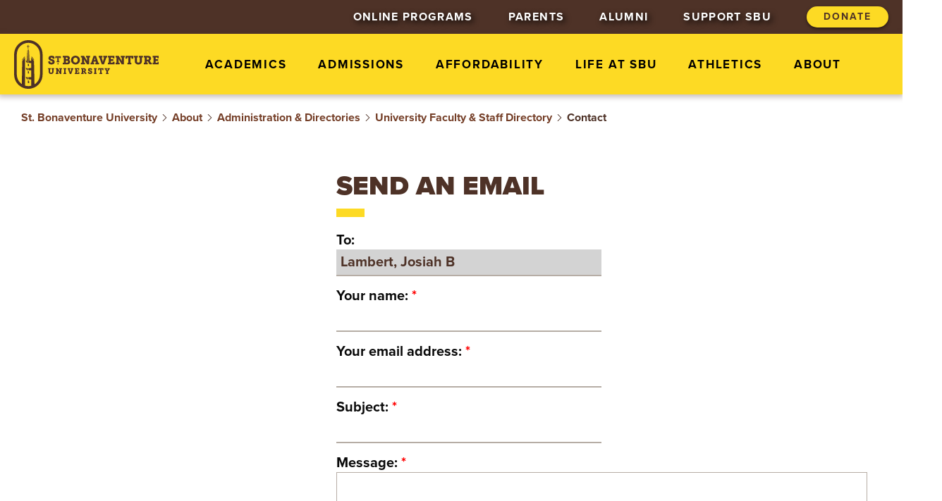

--- FILE ---
content_type: text/html; charset=utf-8
request_url: https://www.sbu.edu/about/administration-directories/fac-staff-directory/contact?val=1c954c00-9d90-4458-b1e8-bddb05b957cf
body_size: 28281
content:
 <!doctype html> <html class="md-no-js" lang="en"> <head> <!-- Google tag (gtag.js) --> <script async src="https://www.googletagmanager.com/gtag/js?id=G-RXKXKQ1QK7"></script> <script>
  window.dataLayer = window.dataLayer || [];
  function gtag(){dataLayer.push(arguments);}
  gtag('js', new Date());

  gtag('config', 'G-RXKXKQ1QK7');
</script> <!-- Google Tag Manager --> <script>(function(w,d,s,l,i){w[l]=w[l]||[];w[l].push({'gtm.start':
new Date().getTime(),event:'gtm.js'});var f=d.getElementsByTagName(s)[0],
j=d.createElement(s),dl=l!='dataLayer'?'&l='+l:'';j.async=true;j.src=
'https://www.googletagmanager.com/gtm.js?id='+i+dl;f.parentNode.insertBefore(j,f);
})(window,document,'script','dataLayer','GTM-P5LDZ7S');</script> <!-- End Google Tag Manager -->  <meta charset="utf-8" /> <meta content="IE=edge" http-equiv="X-UA-Compatible" /> <meta content="width=device-width,initial-scale=1" name="viewport" /> <!-- http://microformats.org/wiki/hcard-cheatsheet --> <link href="http://microformats.org/profile/hcard" rel="profile" /> <link href="/favicon.ico" rel="icon" /> <title>
	Contact information | St. Bonaventure University
</title> <link href="https://use.typekit.net/ite5prp.css" rel="stylesheet"> <link href="/ResourcePackages/hidden_masthead/assets/dist/css/masthead.main.min.css?package=hidden_masthead" rel="stylesheet" type="text/css" /> <script src="/ResourcePackages/hidden_masthead/assets/dist/js/plugins/modernizr.optimized.js?package=hidden_masthead" type="text/javascript"></script> <script src="/ResourcePackages/hidden_masthead/assets/dist/js/jquery-3.0.0.min.js?package=hidden_masthead" type="text/javascript"></script> <script>
      $(function() {
        $(':not(.accordion__item) + .accordion__item, * > .accordion__item:first-of-type').each(
          function() {
            var $group = $(this).nextUntil(':not(li)').addBack();
            $group.wrapAll('<div class="accordion" />')
              .wrapAll('<ul class="accordion__list" role="tablist" />');

            $('.accordion').Accordion();
          });
      });
      
      //$(function () {
      //  $('a').each(function () {
      //    var a = new RegExp('/' + window.location.host + '/');
      //    if (!a.test(this.href)) {
      //      $(this).click(function (event) {
      //        event.preventDefault();
      //        event.stopPropagation();
      //        window.open(this.href, '_blank');
      //      });
      //    }
      //  });
      //});
        </script> <script type="text/javascript" src="https://www.sbu.edu/javascript/mongoose.js"></script> <script async="async" src="https://admissions.sbu.edu/ping">/**/</script> <meta name="robots" content="noindex" /><script type="text/javascript" src="https://ajax.googleapis.com/ajax/libs/jquery/3.6.0/jquery.min.js"></script><script type="text/javascript">
  $(document).ready(function (){
      // Only on mobile
    if (window.matchMedia("screen and (max-width: 765px)").matches) {
        // Move sidebar nav to top
      
        $(".sidebar-nav").insertBefore(".user-markup");
       
      };
  });
</script><meta name="Generator" content="Sitefinity 15.2.8423.0 DX" /><link rel="canonical" href="https://www.sbu.edu/about/administration-directories/fac-staff-directory/contact" /><meta name="viewport" content="width=device-width, initial-scale=1.0" /><script type="text/javascript">
	(function() {var _rdDeviceWidth = (window.innerWidth > 0) ? window.innerWidth : screen.width;var _rdDeviceHeight = (window.innerHeight > 0) ? window.innerHeight : screen.height;var _rdOrientation = (window.width > window.height) ? 'landscape' : 'portrait';})();
</script><meta name="description" content="Information on contacting employees of St. Bonaventure University." /></head> <body class="interior"><form method="post" action="./contact?val=1c954c00-9d90-4458-b1e8-bddb05b957cf" id="aspnetForm" enctype="multipart/form-data">
<div class="aspNetHidden">
<input type="hidden" name="ctl04_TSM" id="ctl04_TSM" value="" />
<input type="hidden" name="ctl05_TSSM" id="ctl05_TSSM" value="" />
<input type="hidden" name="__EVENTTARGET" id="__EVENTTARGET" value="" />
<input type="hidden" name="__EVENTARGUMENT" id="__EVENTARGUMENT" value="" />
<input type="hidden" name="__VIEWSTATE" id="__VIEWSTATE" value="fnHY4jfIHE3Bl2UnvFT5Nsx/WJ9XxAmorGVSeXQNhSnvTJwmtoROMKi4NMiY9SJDsTRH8G+8TWxoo3QDXAHDV9Q8XI1aj6GW0RfJzS76mps=" />
</div>

<script type="text/javascript">
//<![CDATA[
var theForm = document.forms['aspnetForm'];
if (!theForm) {
    theForm = document.aspnetForm;
}
function __doPostBack(eventTarget, eventArgument) {
    if (!theForm.onsubmit || (theForm.onsubmit() != false)) {
        theForm.__EVENTTARGET.value = eventTarget;
        theForm.__EVENTARGUMENT.value = eventArgument;
        theForm.submit();
    }
}
//]]>
</script>


<script src="/WebResource.axd?d=pynGkmcFUV13He1Qd6_TZN0UwXCqhCfNBfmzn7gyG7t3DWJIT0aiiAvtoXB7PtGbJWq3JAqaNaPkL-mTDxkyZw2&amp;t=638901392248157332" type="text/javascript"></script>


<script type="text/javascript">
//<![CDATA[
var __cultureInfo = {"name":"en","numberFormat":{"CurrencyDecimalDigits":2,"CurrencyDecimalSeparator":".","IsReadOnly":true,"CurrencyGroupSizes":[3],"NumberGroupSizes":[3],"PercentGroupSizes":[3],"CurrencyGroupSeparator":",","CurrencySymbol":"$","NaNSymbol":"NaN","CurrencyNegativePattern":0,"NumberNegativePattern":1,"PercentPositivePattern":0,"PercentNegativePattern":0,"NegativeInfinitySymbol":"-∞","NegativeSign":"-","NumberDecimalDigits":2,"NumberDecimalSeparator":".","NumberGroupSeparator":",","CurrencyPositivePattern":0,"PositiveInfinitySymbol":"∞","PositiveSign":"+","PercentDecimalDigits":2,"PercentDecimalSeparator":".","PercentGroupSeparator":",","PercentSymbol":"%","PerMilleSymbol":"‰","NativeDigits":["0","1","2","3","4","5","6","7","8","9"],"DigitSubstitution":1},"dateTimeFormat":{"AMDesignator":"AM","Calendar":{"MinSupportedDateTime":"\/Date(-62135578800000)\/","MaxSupportedDateTime":"\/Date(253402300799999)\/","AlgorithmType":1,"CalendarType":1,"Eras":[1],"TwoDigitYearMax":2029,"IsReadOnly":true},"DateSeparator":"/","FirstDayOfWeek":0,"CalendarWeekRule":0,"FullDateTimePattern":"dddd, MMMM d, yyyy h:mm:ss tt","LongDatePattern":"dddd, MMMM d, yyyy","LongTimePattern":"h:mm:ss tt","MonthDayPattern":"MMMM d","PMDesignator":"PM","RFC1123Pattern":"ddd, dd MMM yyyy HH\u0027:\u0027mm\u0027:\u0027ss \u0027GMT\u0027","ShortDatePattern":"M/d/yyyy","ShortTimePattern":"h:mm tt","SortableDateTimePattern":"yyyy\u0027-\u0027MM\u0027-\u0027dd\u0027T\u0027HH\u0027:\u0027mm\u0027:\u0027ss","TimeSeparator":":","UniversalSortableDateTimePattern":"yyyy\u0027-\u0027MM\u0027-\u0027dd HH\u0027:\u0027mm\u0027:\u0027ss\u0027Z\u0027","YearMonthPattern":"MMMM yyyy","AbbreviatedDayNames":["Sun","Mon","Tue","Wed","Thu","Fri","Sat"],"ShortestDayNames":["Su","Mo","Tu","We","Th","Fr","Sa"],"DayNames":["Sunday","Monday","Tuesday","Wednesday","Thursday","Friday","Saturday"],"AbbreviatedMonthNames":["Jan","Feb","Mar","Apr","May","Jun","Jul","Aug","Sep","Oct","Nov","Dec",""],"MonthNames":["January","February","March","April","May","June","July","August","September","October","November","December",""],"IsReadOnly":true,"NativeCalendarName":"Gregorian Calendar","AbbreviatedMonthGenitiveNames":["Jan","Feb","Mar","Apr","May","Jun","Jul","Aug","Sep","Oct","Nov","Dec",""],"MonthGenitiveNames":["January","February","March","April","May","June","July","August","September","October","November","December",""]},"eras":[1,"A.D.",null,0]};//]]>
</script>

<script src="/Telerik.Web.UI.WebResource.axd?_TSM_HiddenField_=ctl04_TSM&amp;compress=0&amp;_TSM_CombinedScripts_=%3b%3bSystem.Web.Extensions%2c+Version%3d4.0.0.0%2c+Culture%3dneutral%2c+PublicKeyToken%3d31bf3856ad364e35%3aen%3aa8328cc8-0a99-4e41-8fe3-b58afac64e45%3aea597d4b%3ab25378d2" type="text/javascript"></script>
<div class="aspNetHidden">

	<input type="hidden" name="__VIEWSTATEGENERATOR" id="__VIEWSTATEGENERATOR" value="CF85484B" />
	<input type="hidden" name="__EVENTVALIDATION" id="__EVENTVALIDATION" value="rXK/55KVS98ntFjzWTOc2G/vU5acbg5+rmkvuQadGmUEEJZJlPoe8+4rmJ2E7TZIZtLZLKoVwMaNn8BGIDTDxWcqnpvYJyrEmQ+rW0uEs676th848lLCbuUOai9HS/HGFfIXUhU1XCX/hwvwCcv/r3RZpHpmwKrH3rzX7Q6NXHcPisve3yT3Hilne/yKErEDJ5fnrtD0tWA44s0LksOm4XQCBm9ONgIc4ZAv0SNnTmntCUy2n16vm12zWc7hUU1p" />
</div><script type="text/javascript">
//<![CDATA[
Sys.WebForms.PageRequestManager._initialize('ctl00$ctl04', 'aspnetForm', [], [], [], 90, 'ctl00');
//]]>
</script>
<input type="hidden" name="ctl00$ctl04" id="ctl04" />
<script type="text/javascript">
//<![CDATA[
Sys.Application.setServerId("ctl04", "ctl00$ctl04");
Sys.Application._enableHistoryInScriptManager();
//]]>
</script>
 <!-- Google Tag Manager (noscript) --> <noscript><iframe src="https://www.googletagmanager.com/ns.html?id=GTM-P5LDZ7S"
height="0" width="0" style="display:none;visibility:hidden"></iframe></noscript> <!-- End Google Tag Manager (noscript) --> <script async="async" defer="defer" src="//www.youvisit.com/tour/Embed/js2"></script> <script async="async" defer="defer" src="//25livepub.collegenet.com/scripts/spuds.js"></script> <svg aria-hidden="true" style="height: 0; overflow: hidden; position: absolute; width: 0;" version="1.1" xmlns="http://www.w3.org/2000/svg" xmlns:xlink="http://www.w3.org/1999/xlink"> <defs> <symbol id="icon-logo-brown" viewBox="0 0 95 32"> <path d="M17.993 5.771c-0.471-1.135-1.154-2.155-2.031-3.032s-1.897-1.56-3.032-2.031c-1.133-0.469-2.338-0.708-3.58-0.708s-2.447 0.239-3.58 0.708c-1.135 0.471-2.155 1.154-3.032 2.031-0.877 0.879-1.56 1.899-2.031 3.032-0.469 1.135-0.708 2.34-0.708 3.58v13.297c0 1.242 0.239 2.445 0.708 3.58 0.471 1.135 1.154 2.155 2.031 3.032s1.897 1.56 3.032 2.031c1.135 0.471 2.34 0.708 3.58 0.708s2.445-0.239 3.58-0.708c1.135-0.471 2.155-1.154 3.032-2.031s1.56-1.897 2.031-3.032c0.471-1.135 0.708-2.34 0.708-3.58v-13.297c0-1.24-0.237-2.445-0.708-3.58zM16.949 22.648c0 2.029-0.791 3.937-2.225 5.373-0.41 0.41-0.862 0.768-1.342 1.069l-0.307-15.322-1.816-2.392v2.149l-1.182 0.075-0.329-6.699-0.393-1.393v9.445l1.905 0.122v3.228l-1.905 0.124v1.325l1.905 0.122v4.421l-1.905 0.122v1.346l1.905 0.122v4.116c-0.615 0.158-1.255 0.241-1.908 0.241-0.762 0-1.509-0.111-2.219-0.328v-18.56l-1.814 2.392-0.303 15.138c-0.365-0.256-0.713-0.544-1.035-0.866-1.434-1.434-2.225-3.343-2.225-5.373v-13.297c0-2.029 0.79-3.937 2.225-5.373 1.434-1.434 3.343-2.225 5.372-2.225s3.937 0.79 5.373 2.225c1.434 1.434 2.225 3.343 2.225 5.372v13.299z"></path> <path d="M9.35 3.168h-0.311v0.774h-0.723v0.311h0.723v1.259h0.311v-1.259h0.723v-0.311h-0.723z"></path> <path d="M5.336 12.686l-0.011 0.614 1.807-2.381v-0.028h-0.431z"></path> <path d="M11.692 10.89h-0.433v0.047l1.807 2.383-0.011-0.634z"></path> <path d="M8.483 19.83l0.553-0.068v-1.336l-1.517-0.122z"></path> <path d="M9.036 14.955v-9.397l-0.35 1.344-0.369 6.687-0.811-0.064 0.928 1.47z"></path> <path d="M9.036 24.417l-1.517-0.132 0.964 1.528 0.553-0.045z"></path> <path d="M9.036 26.549v1.76h1.058l-0.288-0.369v-1.159l-0.61-0.314z"></path> <path d="M9.036 20.423v1.54h0.95l-0.254-0.324v-1.020l-0.536-0.277z"></path> <path d="M9.036 15.567v1.511h0.935l-0.247-0.318v-1.003l-0.529-0.273z"></path> <path d="M22.706 19.132h-0.423v-0.687h1.792v0.687h-0.423v1.649c0 0.169 0.038 0.318 0.096 0.418 0.1 0.169 0.307 0.269 0.567 0.269 0.248 0 0.429-0.079 0.55-0.264 0.070-0.111 0.1-0.248 0.1-0.423v-1.649h-0.423v-0.687h1.792v0.687h-0.423v1.649c0 0.38-0.117 0.734-0.312 0.984-0.296 0.36-0.789 0.523-1.289 0.523-0.544 0-1.011-0.19-1.285-0.508-0.228-0.254-0.318-0.597-0.318-0.999v-1.649z"></path> <path d="M27.37 21.537h0.423v-2.405h-0.423v-0.687h1.38l1.184 2.004c0.047 0.079 0.085 0.169 0.111 0.248l0.047 0.137h0.023l-0.015-0.149c-0.015-0.085-0.015-0.19-0.015-0.275v-1.28h-0.444v-0.687h1.814v0.687h-0.423v3.092h-0.952l-1.189-1.993c-0.041-0.079-0.085-0.169-0.111-0.248l-0.047-0.137h-0.021l0.015 0.149c0.015 0.085 0.015 0.19 0.015 0.275v1.269h0.444v0.687h-1.814v-0.687z"></path> <path d="M32.44 21.537h0.423v-2.405h-0.423v-0.687h1.792v0.687h-0.423v2.405h0.423v0.687h-1.792v-0.687z"></path> <path d="M35.495 19.132h-0.318v-0.687h1.671v0.687h-0.371l0.497 1.66c0.038 0.090 0.041 0.196 0.058 0.275l0.015 0.137h0.021l0.015-0.137c0.015-0.079 0.032-0.184 0.058-0.275l0.497-1.66h-0.371v-0.687h1.671v0.687h-0.318l-1.078 3.092h-0.973l-1.075-3.092z"></path> <path d="M39.89 21.537h0.423v-2.405h-0.423v-0.687h2.914v1.116h-0.792v-0.375h-0.751v0.764h1.105v0.74h-1.105v0.792h0.815v-0.375h0.792v1.116h-2.978v-0.687z"></path> <path d="M44.008 21.537h0.423v-2.405h-0.423v-0.687h1.707c0.292 0 0.54 0.011 0.757 0.073 0.459 0.143 0.757 0.508 0.757 1.063 0 0.503-0.233 0.83-0.614 1.037v0.011c0.026 0.015 0.058 0.032 0.085 0.053 0.047 0.038 0.105 0.090 0.149 0.175l0.292 0.561c0.047 0.090 0.122 0.122 0.243 0.122h0.132v0.687h-0.623c-0.301 0-0.429-0.073-0.535-0.28l-0.459-0.883c-0.064-0.122-0.132-0.164-0.328-0.164h-0.19v0.64h0.397v0.687h-1.765v-0.691zM45.805 20.158c0.295 0 0.482-0.149 0.482-0.491 0-0.175-0.041-0.339-0.207-0.418-0.085-0.041-0.207-0.064-0.365-0.064h-0.339v0.973h0.429z"></path> <path d="M49.353 20.882v0.28c0 0.196 0.248 0.307 0.544 0.307s0.508-0.1 0.508-0.307c0-0.29-0.418-0.386-0.815-0.54-0.514-0.201-0.994-0.444-0.994-1.137 0-0.841 0.687-1.105 1.359-1.105 0.646 0 1.285 0.243 1.285 0.725v0.561h-0.845v-0.237c0-0.149-0.201-0.228-0.439-0.228-0.216 0-0.407 0.064-0.407 0.26 0 0.264 0.312 0.365 0.655 0.491 0.576 0.196 1.152 0.439 1.152 1.152 0 0.862-0.74 1.184-1.459 1.184-0.704 0-1.391-0.312-1.391-0.92v-0.486h0.845z"></path> <path d="M52.457 21.537h0.423v-2.405h-0.423v-0.687h1.792v0.687h-0.423v2.405h0.423v0.687h-1.792v-0.687z"></path> <path d="M56.084 21.537h0.423v-2.353h-0.45v0.535h-0.792v-1.274h3.431v1.274h-0.792v-0.535h-0.45v2.353h0.423v0.687h-1.792v-0.687z"></path> <path d="M60.33 21.537h0.423v-0.862l-0.926-1.543h-0.322v-0.687h1.564v0.687h-0.318l0.386 0.698c0.038 0.058 0.047 0.096 0.064 0.132 0.011 0.015 0.015 0.038 0.021 0.053h0.011c0.006-0.015 0.011-0.038 0.021-0.053l0.064-0.132 0.386-0.698h-0.318v-0.687h1.56v0.687h-0.322l-0.926 1.543v0.862h0.423v0.687h-1.792v-0.687z"></path> <path d="M23.702 13.922v0.414c0 0.288 0.367 0.454 0.804 0.454s0.749-0.149 0.749-0.454c0-0.429-0.617-0.57-1.203-0.796-0.757-0.297-1.468-0.655-1.468-1.679 0-1.242 1.014-1.632 2.006-1.632 0.952 0 1.897 0.36 1.897 1.069v0.828h-1.25v-0.352c0-0.218-0.297-0.335-0.647-0.335-0.32 0-0.6 0.094-0.6 0.382 0 0.39 0.461 0.538 0.967 0.726 0.851 0.288 1.701 0.647 1.701 1.701 0 1.272-1.094 1.748-2.155 1.748-1.039 0-2.053-0.461-2.053-1.359v-0.719h1.252z"></path> <path d="M27.938 13.76h0.437v-2.434h-0.465v0.551h-0.821v-1.318h3.548v1.317h-0.821v-0.551h-0.465v2.432h0.437v0.71h-1.852v-0.708z"></path> <path d="M32.006 14.891h0.625v-3.553h-0.625v-1.014h2.609c0.437 0 0.711 0.015 1.022 0.117 0.593 0.211 0.977 0.679 0.977 1.334 0 0.491-0.226 0.952-0.664 1.195v0.017c0.655 0.203 0.89 0.742 0.89 1.28 0 0.836-0.585 1.398-1.242 1.562-0.305 0.070-0.531 0.079-0.836 0.079h-2.755v-1.016zM34.714 12.486c0.344 0 0.491-0.233 0.491-0.538 0-0.196-0.077-0.399-0.258-0.484-0.102-0.040-0.196-0.047-0.344-0.047h-0.578v1.069h0.689zM34.831 14.812c0.102 0 0.188-0.015 0.258-0.047 0.218-0.094 0.335-0.352 0.335-0.61 0-0.335-0.188-0.578-0.585-0.578h-0.811v1.233h0.804z"></path> <path d="M40.343 10.229c1.711 0 2.936 1.25 2.936 2.85 0 1.639-1.225 2.921-2.936 2.921s-2.936-1.28-2.936-2.921c0-1.6 1.225-2.85 2.936-2.85zM40.343 14.79c0.821 0 1.491-0.734 1.491-1.711 0-0.937-0.672-1.639-1.491-1.639s-1.491 0.702-1.491 1.639c0 0.977 0.67 1.711 1.491 1.711z"></path> <path d="M43.927 14.891h0.625v-3.553h-0.625v-1.014h2.038l1.748 2.959c0.070 0.117 0.124 0.25 0.164 0.367l0.070 0.203h0.032l-0.023-0.218c-0.023-0.124-0.023-0.28-0.023-0.407v-1.89h-0.655v-1.014h2.678v1.014h-0.625v4.568h-1.406l-1.756-2.944c-0.062-0.117-0.124-0.25-0.164-0.367l-0.070-0.203h-0.032l0.023 0.218c0.023 0.124 0.023 0.28 0.023 0.407v1.875h0.655v1.014h-2.678v-1.014z"></path> <path d="M50.243 14.891h0.461l1.523-4.568h1.592l1.523 4.568h0.461v1.014h-2.334v-1.014h0.484l-0.211-0.742h-1.436l-0.211 0.742h0.484v1.014h-2.334v-1.014zM53.436 13.086l-0.29-1.031c-0.055-0.179-0.062-0.32-0.087-0.422l-0.023-0.164h-0.032c0 0.055-0.008 0.109-0.015 0.164-0.023 0.102-0.040 0.243-0.094 0.422l-0.297 1.031h0.838z"></path> <path d="M56.052 11.338h-0.469v-1.014h2.467v1.014h-0.546l0.734 2.452c0.055 0.134 0.062 0.288 0.087 0.407l0.023 0.203h0.032l0.023-0.203c0.023-0.117 0.047-0.273 0.087-0.407l0.734-2.452h-0.546v-1.014h2.467v1.014h-0.469l-1.592 4.568h-1.436l-1.596-4.568z"></path> <path d="M61.602 14.891h0.625v-3.553h-0.625v-1.014h4.303v1.647h-1.171v-0.555h-1.109v1.133h1.632v1.094h-1.632v1.171h1.203v-0.555h1.171v1.647h-4.397v-1.013z"></path> <path d="M66.748 14.891h0.625v-3.553h-0.625v-1.014h2.038l1.749 2.959c0.070 0.117 0.124 0.25 0.164 0.367l0.070 0.203h0.032l-0.023-0.218c-0.023-0.124-0.023-0.28-0.023-0.407v-1.89h-0.655v-1.014h2.678v1.014h-0.625v4.568h-1.406l-1.756-2.944c-0.062-0.117-0.124-0.25-0.164-0.367l-0.070-0.203h-0.032l0.023 0.218c0.023 0.124 0.023 0.28 0.023 0.407v1.875h0.655v1.014h-2.678v-1.014z"></path> <path d="M74.461 14.891h0.625v-3.474h-0.664v0.789h-1.171v-1.882h5.067v1.882h-1.171v-0.789h-0.664v3.474h0.625v1.014h-2.646v-1.014z"></path> <path d="M79.334 11.338h-0.625v-1.014h2.646v1.014h-0.625v2.435c0 0.25 0.055 0.469 0.141 0.617 0.149 0.25 0.454 0.399 0.836 0.399 0.367 0 0.632-0.117 0.811-0.39 0.102-0.164 0.149-0.367 0.149-0.625v-2.437h-0.625v-1.014h2.646v1.014h-0.625v2.435c0 0.563-0.171 1.086-0.461 1.453-0.437 0.531-1.163 0.774-1.905 0.774-0.804 0-1.491-0.28-1.897-0.749-0.335-0.375-0.469-0.883-0.469-1.476v-2.437z"></path> <path d="M85.283 14.891h0.625v-3.553h-0.625v-1.014h2.522c0.429 0 0.796 0.015 1.116 0.109 0.679 0.211 1.116 0.749 1.116 1.57 0 0.742-0.344 1.225-0.905 1.53v0.015c0.040 0.023 0.087 0.047 0.124 0.077 0.070 0.055 0.156 0.134 0.218 0.258l0.429 0.828c0.070 0.134 0.179 0.179 0.359 0.179h0.196v1.014h-0.922c-0.444 0-0.632-0.109-0.789-0.414l-0.679-1.304c-0.094-0.179-0.196-0.243-0.484-0.243h-0.28v0.945h0.585v1.014h-2.609v-1.011zM87.937 12.853c0.437 0 0.711-0.218 0.711-0.726 0-0.258-0.062-0.501-0.305-0.617-0.124-0.062-0.305-0.094-0.538-0.094h-0.501v1.436h0.632z"></path> <path d="M91.059 14.891h0.625v-3.553h-0.625v-1.014h4.303v1.647h-1.171v-0.555h-1.109v1.133h1.632v1.094h-1.632v1.171h1.203v-0.555h1.171v1.647h-4.397v-1.013z"></path> <path d="M28.495 15.17h0.736v0.736h-0.736v-0.736z"></path> </symbol> <symbol id="icon-logo-gold" viewBox="0 0 95 32"> <path fill="#fdda24" style="fill: var(--color1, #fdda24)" d="M17.993 5.771c-0.471-1.135-1.154-2.155-2.031-3.032s-1.897-1.56-3.032-2.031c-1.133-0.469-2.338-0.708-3.58-0.708s-2.447 0.239-3.58 0.708c-1.135 0.471-2.155 1.154-3.032 2.031-0.877 0.879-1.56 1.899-2.031 3.032-0.469 1.135-0.708 2.34-0.708 3.58v13.297c0 1.242 0.239 2.445 0.708 3.58 0.471 1.135 1.154 2.155 2.031 3.032s1.897 1.56 3.032 2.031c1.135 0.471 2.34 0.708 3.58 0.708s2.445-0.239 3.58-0.708c1.135-0.471 2.155-1.154 3.032-2.031s1.56-1.897 2.031-3.032c0.471-1.135 0.708-2.34 0.708-3.58v-13.297c0-1.24-0.237-2.445-0.708-3.58zM16.949 22.648c0 2.029-0.791 3.937-2.225 5.373-0.41 0.41-0.862 0.768-1.342 1.069l-0.307-15.322-1.816-2.392v2.149l-1.182 0.075-0.329-6.699-0.393-1.393v9.445l1.905 0.122v3.228l-1.905 0.124v1.325l1.905 0.122v4.421l-1.905 0.122v1.346l1.905 0.122v4.116c-0.615 0.158-1.255 0.241-1.908 0.241-0.762 0-1.509-0.111-2.219-0.328v-18.56l-1.814 2.392-0.303 15.138c-0.365-0.256-0.713-0.544-1.035-0.866-1.434-1.434-2.225-3.343-2.225-5.373v-13.297c0-2.029 0.79-3.937 2.225-5.373 1.434-1.434 3.343-2.225 5.372-2.225s3.937 0.79 5.373 2.225c1.434 1.434 2.225 3.343 2.225 5.372v13.299z"></path> <path fill="#fdda24" style="fill: var(--color1, #fdda24)" d="M9.35 3.168h-0.311v0.774h-0.723v0.311h0.723v1.259h0.311v-1.259h0.723v-0.311h-0.723z"></path> <path fill="#fdda24" style="fill: var(--color1, #fdda24)" d="M5.336 12.686l-0.011 0.614 1.807-2.381v-0.028h-0.431z"></path> <path fill="#fdda24" style="fill: var(--color1, #fdda24)" d="M11.692 10.89h-0.433v0.047l1.807 2.383-0.011-0.634z"></path> <path fill="#fdda24" style="fill: var(--color1, #fdda24)" d="M8.483 19.83l0.553-0.068v-1.336l-1.517-0.122z"></path> <path fill="#fdda24" style="fill: var(--color1, #fdda24)" d="M9.036 14.955v-9.397l-0.35 1.344-0.369 6.687-0.811-0.064 0.928 1.47z"></path> <path fill="#fdda24" style="fill: var(--color1, #fdda24)" d="M9.036 24.417l-1.517-0.132 0.964 1.528 0.553-0.045z"></path> <path fill="#fdda24" style="fill: var(--color1, #fdda24)" d="M9.036 26.549v1.76h1.058l-0.288-0.369v-1.159l-0.61-0.314z"></path> <path fill="#fdda24" style="fill: var(--color1, #fdda24)" d="M9.036 20.423v1.54h0.95l-0.254-0.324v-1.020l-0.536-0.277z"></path> <path fill="#fdda24" style="fill: var(--color1, #fdda24)" d="M9.036 15.567v1.511h0.935l-0.247-0.318v-1.003l-0.529-0.273z"></path> <path fill="#fff" style="fill: var(--color2, #fff)" d="M22.706 19.132h-0.423v-0.687h1.792v0.687h-0.423v1.649c0 0.169 0.038 0.318 0.096 0.418 0.1 0.169 0.307 0.269 0.567 0.269 0.248 0 0.429-0.079 0.55-0.264 0.070-0.111 0.1-0.248 0.1-0.423v-1.649h-0.423v-0.687h1.792v0.687h-0.423v1.649c0 0.38-0.117 0.734-0.312 0.984-0.296 0.36-0.789 0.523-1.289 0.523-0.544 0-1.011-0.19-1.285-0.508-0.228-0.254-0.318-0.597-0.318-0.999v-1.649z"></path> <path fill="#fff" style="fill: var(--color2, #fff)" d="M27.37 21.537h0.423v-2.405h-0.423v-0.687h1.38l1.184 2.004c0.047 0.079 0.085 0.169 0.111 0.248l0.047 0.137h0.023l-0.015-0.149c-0.015-0.085-0.015-0.19-0.015-0.275v-1.28h-0.444v-0.687h1.814v0.687h-0.423v3.092h-0.952l-1.189-1.993c-0.041-0.079-0.085-0.169-0.111-0.248l-0.047-0.137h-0.021l0.015 0.149c0.015 0.085 0.015 0.19 0.015 0.275v1.269h0.444v0.687h-1.814v-0.687z"></path> <path fill="#fff" style="fill: var(--color2, #fff)" d="M32.44 21.537h0.423v-2.405h-0.423v-0.687h1.792v0.687h-0.423v2.405h0.423v0.687h-1.792v-0.687z"></path> <path fill="#fff" style="fill: var(--color2, #fff)" d="M35.495 19.132h-0.318v-0.687h1.671v0.687h-0.371l0.497 1.66c0.038 0.090 0.041 0.196 0.058 0.275l0.015 0.137h0.021l0.015-0.137c0.015-0.079 0.032-0.184 0.058-0.275l0.497-1.66h-0.371v-0.687h1.671v0.687h-0.318l-1.078 3.092h-0.973l-1.075-3.092z"></path> <path fill="#fff" style="fill: var(--color2, #fff)" d="M39.89 21.537h0.423v-2.405h-0.423v-0.687h2.914v1.116h-0.792v-0.375h-0.751v0.764h1.105v0.74h-1.105v0.792h0.815v-0.375h0.792v1.116h-2.978v-0.687z"></path> <path fill="#fff" style="fill: var(--color2, #fff)" d="M44.008 21.537h0.423v-2.405h-0.423v-0.687h1.707c0.292 0 0.54 0.011 0.757 0.073 0.459 0.143 0.757 0.508 0.757 1.063 0 0.503-0.233 0.83-0.614 1.037v0.011c0.026 0.015 0.058 0.032 0.085 0.053 0.047 0.038 0.105 0.090 0.149 0.175l0.292 0.561c0.047 0.090 0.122 0.122 0.243 0.122h0.132v0.687h-0.623c-0.301 0-0.429-0.073-0.535-0.28l-0.459-0.883c-0.064-0.122-0.132-0.164-0.328-0.164h-0.19v0.64h0.397v0.687h-1.765v-0.691zM45.805 20.158c0.295 0 0.482-0.149 0.482-0.491 0-0.175-0.041-0.339-0.207-0.418-0.085-0.041-0.207-0.064-0.365-0.064h-0.339v0.973h0.429z"></path> <path fill="#fff" style="fill: var(--color2, #fff)" d="M49.353 20.882v0.28c0 0.196 0.248 0.307 0.544 0.307s0.508-0.1 0.508-0.307c0-0.29-0.418-0.386-0.815-0.54-0.514-0.201-0.994-0.444-0.994-1.137 0-0.841 0.687-1.105 1.359-1.105 0.646 0 1.285 0.243 1.285 0.725v0.561h-0.845v-0.237c0-0.149-0.201-0.228-0.439-0.228-0.216 0-0.407 0.064-0.407 0.26 0 0.264 0.312 0.365 0.655 0.491 0.576 0.196 1.152 0.439 1.152 1.152 0 0.862-0.74 1.184-1.459 1.184-0.704 0-1.391-0.312-1.391-0.92v-0.486h0.845z"></path> <path fill="#fff" style="fill: var(--color2, #fff)" d="M52.457 21.537h0.423v-2.405h-0.423v-0.687h1.792v0.687h-0.423v2.405h0.423v0.687h-1.792v-0.687z"></path> <path fill="#fff" style="fill: var(--color2, #fff)" d="M56.084 21.537h0.423v-2.353h-0.45v0.535h-0.792v-1.274h3.431v1.274h-0.792v-0.535h-0.45v2.353h0.423v0.687h-1.792v-0.687z"></path> <path fill="#fff" style="fill: var(--color2, #fff)" d="M60.33 21.537h0.423v-0.862l-0.926-1.543h-0.322v-0.687h1.564v0.687h-0.318l0.386 0.698c0.038 0.058 0.047 0.096 0.064 0.132 0.011 0.015 0.015 0.038 0.021 0.053h0.011c0.006-0.015 0.011-0.038 0.021-0.053l0.064-0.132 0.386-0.698h-0.318v-0.687h1.56v0.687h-0.322l-0.926 1.543v0.862h0.423v0.687h-1.792v-0.687z"></path> <path fill="#fff" style="fill: var(--color2, #fff)" d="M23.702 13.922v0.414c0 0.288 0.367 0.454 0.804 0.454s0.749-0.149 0.749-0.454c0-0.429-0.617-0.57-1.203-0.796-0.757-0.297-1.468-0.655-1.468-1.679 0-1.242 1.014-1.632 2.006-1.632 0.952 0 1.897 0.36 1.897 1.069v0.828h-1.25v-0.352c0-0.218-0.297-0.335-0.647-0.335-0.32 0-0.6 0.094-0.6 0.382 0 0.39 0.461 0.538 0.967 0.726 0.851 0.288 1.701 0.647 1.701 1.701 0 1.272-1.094 1.748-2.155 1.748-1.039 0-2.053-0.461-2.053-1.359v-0.719h1.252z"></path> <path fill="#fff" style="fill: var(--color2, #fff)" d="M27.938 13.76h0.437v-2.434h-0.465v0.551h-0.821v-1.318h3.548v1.317h-0.821v-0.551h-0.465v2.432h0.437v0.71h-1.852v-0.708z"></path> <path fill="#fff" style="fill: var(--color2, #fff)" d="M32.006 14.891h0.625v-3.553h-0.625v-1.014h2.609c0.437 0 0.711 0.015 1.022 0.117 0.593 0.211 0.977 0.679 0.977 1.334 0 0.491-0.226 0.952-0.664 1.195v0.017c0.655 0.203 0.89 0.742 0.89 1.28 0 0.836-0.585 1.398-1.242 1.562-0.305 0.070-0.531 0.079-0.836 0.079h-2.755v-1.016zM34.714 12.486c0.344 0 0.491-0.233 0.491-0.538 0-0.196-0.077-0.399-0.258-0.484-0.102-0.040-0.196-0.047-0.344-0.047h-0.578v1.069h0.689zM34.831 14.812c0.102 0 0.188-0.015 0.258-0.047 0.218-0.094 0.335-0.352 0.335-0.61 0-0.335-0.188-0.578-0.585-0.578h-0.811v1.233h0.804z"></path> <path fill="#fff" style="fill: var(--color2, #fff)" d="M40.343 10.229c1.711 0 2.936 1.25 2.936 2.85 0 1.639-1.225 2.921-2.936 2.921s-2.936-1.28-2.936-2.921c0-1.6 1.225-2.85 2.936-2.85zM40.343 14.79c0.821 0 1.491-0.734 1.491-1.711 0-0.937-0.672-1.639-1.491-1.639s-1.491 0.702-1.491 1.639c0 0.977 0.67 1.711 1.491 1.711z"></path> <path fill="#fff" style="fill: var(--color2, #fff)" d="M43.927 14.891h0.625v-3.553h-0.625v-1.014h2.038l1.748 2.959c0.070 0.117 0.124 0.25 0.164 0.367l0.070 0.203h0.032l-0.023-0.218c-0.023-0.124-0.023-0.28-0.023-0.407v-1.89h-0.655v-1.014h2.678v1.014h-0.625v4.568h-1.406l-1.756-2.944c-0.062-0.117-0.124-0.25-0.164-0.367l-0.070-0.203h-0.032l0.023 0.218c0.023 0.124 0.023 0.28 0.023 0.407v1.875h0.655v1.014h-2.678v-1.014z"></path> <path fill="#fff" style="fill: var(--color2, #fff)" d="M50.243 14.891h0.461l1.523-4.568h1.592l1.523 4.568h0.461v1.014h-2.334v-1.014h0.484l-0.211-0.742h-1.436l-0.211 0.742h0.484v1.014h-2.334v-1.014zM53.436 13.086l-0.29-1.031c-0.055-0.179-0.062-0.32-0.087-0.422l-0.023-0.164h-0.032c0 0.055-0.008 0.109-0.015 0.164-0.023 0.102-0.040 0.243-0.094 0.422l-0.297 1.031h0.838z"></path> <path fill="#fff" style="fill: var(--color2, #fff)" d="M56.052 11.338h-0.469v-1.014h2.467v1.014h-0.546l0.734 2.452c0.055 0.134 0.062 0.288 0.087 0.407l0.023 0.203h0.032l0.023-0.203c0.023-0.117 0.047-0.273 0.087-0.407l0.734-2.452h-0.546v-1.014h2.467v1.014h-0.469l-1.592 4.568h-1.436l-1.596-4.568z"></path> <path fill="#fff" style="fill: var(--color2, #fff)" d="M61.602 14.891h0.625v-3.553h-0.625v-1.014h4.303v1.647h-1.171v-0.555h-1.109v1.133h1.632v1.094h-1.632v1.171h1.203v-0.555h1.171v1.647h-4.397v-1.013z"></path> <path fill="#fff" style="fill: var(--color2, #fff)" d="M66.748 14.891h0.625v-3.553h-0.625v-1.014h2.038l1.749 2.959c0.070 0.117 0.124 0.25 0.164 0.367l0.070 0.203h0.032l-0.023-0.218c-0.023-0.124-0.023-0.28-0.023-0.407v-1.89h-0.655v-1.014h2.678v1.014h-0.625v4.568h-1.406l-1.756-2.944c-0.062-0.117-0.124-0.25-0.164-0.367l-0.070-0.203h-0.032l0.023 0.218c0.023 0.124 0.023 0.28 0.023 0.407v1.875h0.655v1.014h-2.678v-1.014z"></path> <path fill="#fff" style="fill: var(--color2, #fff)" d="M74.461 14.891h0.625v-3.474h-0.664v0.789h-1.171v-1.882h5.067v1.882h-1.171v-0.789h-0.664v3.474h0.625v1.014h-2.646v-1.014z"></path> <path fill="#fff" style="fill: var(--color2, #fff)" d="M79.334 11.338h-0.625v-1.014h2.646v1.014h-0.625v2.435c0 0.25 0.055 0.469 0.141 0.617 0.149 0.25 0.454 0.399 0.836 0.399 0.367 0 0.632-0.117 0.811-0.39 0.102-0.164 0.149-0.367 0.149-0.625v-2.437h-0.625v-1.014h2.646v1.014h-0.625v2.435c0 0.563-0.171 1.086-0.461 1.453-0.437 0.531-1.163 0.774-1.905 0.774-0.804 0-1.491-0.28-1.897-0.749-0.335-0.375-0.469-0.883-0.469-1.476v-2.437z"></path> <path fill="#fff" style="fill: var(--color2, #fff)" d="M85.283 14.891h0.625v-3.553h-0.625v-1.014h2.522c0.429 0 0.796 0.015 1.116 0.109 0.679 0.211 1.116 0.749 1.116 1.57 0 0.742-0.344 1.225-0.905 1.53v0.015c0.040 0.023 0.087 0.047 0.124 0.077 0.070 0.055 0.156 0.134 0.218 0.258l0.429 0.828c0.070 0.134 0.179 0.179 0.359 0.179h0.196v1.014h-0.922c-0.444 0-0.632-0.109-0.789-0.414l-0.679-1.304c-0.094-0.179-0.196-0.243-0.484-0.243h-0.28v0.945h0.585v1.014h-2.609v-1.011zM87.937 12.853c0.437 0 0.711-0.218 0.711-0.726 0-0.258-0.062-0.501-0.305-0.617-0.124-0.062-0.305-0.094-0.538-0.094h-0.501v1.436h0.632z"></path> <path fill="#fff" style="fill: var(--color2, #fff)" d="M91.059 14.891h0.625v-3.553h-0.625v-1.014h4.303v1.647h-1.171v-0.555h-1.109v1.133h1.632v1.094h-1.632v1.171h1.203v-0.555h1.171v1.647h-4.397v-1.013z"></path> <path fill="#fff" style="fill: var(--color2, #fff)" d="M28.495 15.17h0.736v0.736h-0.736v-0.736z"></path> </symbol> <symbol id="icon-pause" viewBox="0 0 32 32"> <path d="M3.429 32c-1.893 0-3.429-1.536-3.429-3.428v-25.143c0-1.893 1.536-3.429 3.429-3.429h6.857c1.893 0 3.428 1.536 3.428 3.429v25.143c0 1.893-1.536 3.428-3.428 3.428h-6.857zM28.572 32h-6.857c-1.893 0-3.428-1.536-3.428-3.428v-25.143c-0.001-1.893 1.535-3.429 3.428-3.429h6.857c1.893 0 3.428 1.536 3.428 3.429v25.143c0 1.893-1.536 3.428-3.428 3.428z"></path> </symbol> <symbol id="icon-email" viewBox="0 0 41 32"> <path d="M1.276 7.282c0.823 1.151 1.729 2.015 2.675 2.675 0.536 0.37 2.097 1.439 4.69 3.25 2.632 1.851 4.648 3.209 6.047 4.195 0.122 0.124 0.453 0.37 0.946 0.7 0.495 0.37 0.906 0.658 1.235 0.863 0.328 0.248 0.741 0.495 1.193 0.782 0.493 0.246 0.904 0.453 1.357 0.618 0.412 0.122 0.782 0.205 1.111 0.205h0.083c0.329 0 0.7-0.083 1.111-0.205 0.453-0.165 0.865-0.372 1.359-0.618 0.453-0.288 0.863-0.536 1.193-0.782 0.328-0.205 0.741-0.493 1.233-0.863 0.495-0.329 0.823-0.575 0.948-0.7 1.439-0.986 5.019-3.455 10.778-7.445 1.111-0.782 2.017-1.729 2.799-2.839 0.739-1.111 1.109-2.264 1.109-3.457 0-1.028-0.37-1.891-1.111-2.592-0.7-0.741-1.564-1.069-2.551-1.069h-33.818c-1.153 0-2.058 0.37-2.716 1.193-0.617 0.781-0.946 1.769-0.946 2.963 0 0.986 0.41 2.016 1.276 3.127zM1.070 30.994c0.741 0.658 1.604 1.006 2.592 1.006h33.818c0.988 0 1.851-0.348 2.592-1.006 0.7-0.696 1.070-1.508 1.070-2.436v-17.129c-0.66 0.696-1.44 1.314-2.304 1.856-5.021 3.209-8.806 5.684-11.438 7.463-0.863 0.619-1.564 1.081-2.099 1.43-0.575 0.31-1.276 0.658-2.181 1.006-0.904 0.348-1.727 0.541-2.509 0.541h-0.083c-0.78 0-1.604-0.193-2.509-0.541s-1.604-0.696-2.18-1.006c-0.536-0.348-1.235-0.812-2.099-1.43-2.099-1.431-5.884-3.905-11.438-7.463-0.863-0.541-1.646-1.16-2.304-1.856v17.129c0 0.929 0.37 1.74 1.070 2.436z"></path> </symbol> <symbol id="icon-phone" viewBox="0 0 32 32"> <path d="M8.915 31.918c0.366-0.042 0.814-0.163 1.303-0.285 0.49-0.124 0.856-0.245 1.059-0.327 0.245-0.082 0.651-0.245 1.262-0.448 0.611-0.243 0.977-0.366 1.139-0.448 1.466-0.529 2.81-1.139 3.95-1.872 1.954-1.18 3.949-2.81 6.025-4.887 2.075-2.075 3.704-4.070 4.884-6.025 0.732-1.139 1.344-2.483 1.874-3.949 0.079-0.163 0.203-0.529 0.446-1.139 0.205-0.611 0.366-1.019 0.448-1.262 0.082-0.203 0.205-0.569 0.327-1.059 0.121-0.488 0.245-0.936 0.285-1.303 0.042-0.406 0.082-0.774 0.082-1.221 0-1.385-0.366-2.77-1.141-4.194-0.854-1.548-1.669-2.483-2.441-2.77-0.366-0.203-0.896-0.324-1.547-0.488-0.651-0.161-1.181-0.242-1.589-0.242-0.203 0-0.366 0.042-0.488 0.082-0.285 0.082-0.651 0.651-1.18 1.711-0.203 0.285-0.406 0.693-0.691 1.221-0.287 0.571-0.571 1.019-0.814 1.466-0.245 0.448-0.448 0.814-0.693 1.222-0.040 0.040-0.163 0.243-0.406 0.569-0.205 0.327-0.366 0.569-0.49 0.814-0.082 0.203-0.163 0.406-0.163 0.611 0 0.324 0.245 0.691 0.653 1.139 0.446 0.488 0.895 0.896 1.424 1.262 0.49 0.366 0.977 0.773 1.384 1.221 0.448 0.408 0.653 0.774 0.653 1.017 0 0.163-0.042 0.327-0.124 0.529-0.040 0.203-0.121 0.366-0.163 0.448-0.082 0.121-0.161 0.285-0.324 0.569-0.163 0.245-0.245 0.408-0.245 0.408-1.18 2.077-2.483 3.867-3.99 5.332-1.466 1.507-3.256 2.809-5.332 3.99 0 0-0.163 0.082-0.406 0.245-0.287 0.161-0.448 0.243-0.571 0.324-0.079 0.042-0.243 0.121-0.448 0.163-0.203 0.082-0.366 0.121-0.528 0.121-0.245 0-0.611-0.203-1.017-0.651-0.448-0.406-0.856-0.896-1.222-1.384-0.366-0.529-0.772-0.977-1.262-1.425-0.448-0.406-0.814-0.651-1.139-0.651-0.203 0-0.408 0.082-0.611 0.163-0.243 0.121-0.488 0.285-0.814 0.488-0.324 0.245-0.529 0.366-0.569 0.408-0.406 0.245-0.772 0.448-1.221 0.691-0.448 0.245-0.896 0.529-1.466 0.814-0.529 0.285-0.938 0.49-1.222 0.693-1.058 0.529-1.629 0.896-1.709 1.18-0.042 0.123-0.082 0.286-0.082 0.489 0 0.408 0.082 0.936 0.243 1.588 0.163 0.651 0.285 1.179 0.49 1.545 0.285 0.774 1.221 1.588 2.768 2.443 1.425 0.774 2.81 1.141 4.194 1.141 0.447 0.001 0.813-0.041 1.22-0.081z"></path> </symbol> <symbol id="icon-checkmark" viewBox="0 0 40 32"> <path d="M38.664 1.011c-1.558-1.428-3.808-1.333-5.234 0.222l-0.022 0.025c-6.49 7.281-13.056 14.598-19.294 21.541-2.425-2.337-5.048-4.857-7.678-7.346-0.968-0.948-2.3-1.305-3.572-0.954-1.334 0.368-2.414 1.473-2.752 2.813-0.324 1.285 0.068 2.612 1.052 3.553 1.748 1.664 3.529 3.372 5.25 5.024 1.725 1.655 3.508 3.366 5.263 5.037 0.7 0.686 1.667 1.074 2.674 1.074 0.034 0 0.068-0.001 0.103-0.001 1.029-0.027 1.962-0.449 2.628-1.19l0.038-0.043c0.142-0.165 0.292-0.328 0.451-0.501 0.176-0.191 0.357-0.387 0.549-0.61 1.684-1.876 3.368-3.748 5.052-5.62 5.178-5.757 10.532-11.71 15.765-17.628 1.428-1.579 1.312-3.945-0.272-5.396z"></path> </symbol> <symbol id="icon-radio" viewBox="0 0 32 32"> <path d="M31.999 16c0 8.836-7.163 16-16 16s-16-7.163-16-16c0-8.836 7.163-16 16-16s16 7.163 16 16z"></path> </symbol> <symbol id="icon-play" viewBox="0 0 25 32"> <path d="M0 0v32l25.263-16z"></path> </symbol> <symbol id="icon-ampersand" viewBox="0 0 30 32"> <path d="M10.892 13.592c2.475 3.781 5.716 7.426 9.092 11.117 1.62-2.701 2.386-6.121 2.655-9.226l-3.69-0.315v-1.756h9.181v1.755l-3.106 0.36c-0.585 3.826-1.62 7.651-3.555 10.622 1.845 1.71 3.195 2.386 4.501 2.386 1.17 0 2.475-0.585 2.701-4.501l1.755 0.18c-0.090 6.751-3.151 7.786-5.356 7.786-2.341 0-3.826-0.63-5.671-2.115l-0.675-0.54c-2.025 1.665-4.636 2.656-7.966 2.656-5.086 0.001-10.757-2.565-10.757-8.55 0-4.726 2.746-7.381 6.121-9.362-1.080-2.070-1.755-4.141-1.755-5.986 0-5.131 3.826-8.101 8.461-8.101 4.050 0 6.256 2.295 6.256 5.356 0 4.141-3.106 5.806-8.191 8.237zM17.057 27.859c-3.466-3.331-7.021-7.561-9.946-12.062-1.71 1.44-2.655 3.331-2.655 5.851 0 4.906 3.555 7.651 7.696 7.651 1.935-0.001 3.6-0.54 4.905-1.441zM10.036 12.152c4.41-2.25 5.716-4.141 5.716-6.706 0-2.341-1.62-3.106-3.151-3.106-2.25 0-4.186 1.486-4.186 4.32 0.001 1.801 0.586 3.646 1.62 5.491z"></path> </symbol> <symbol id="icon-blogger" viewBox="0 0 32 32"> <path d="M31.72 24.456c-0.506 1.808-1.277 3.171-2.514 4.435-1.707 1.744-3.529 2.679-5.848 2.994-1.338 0.18-14.373 0.137-15.431-0.055-3.178-0.573-6.342-3.195-7.458-6.74-0.451-1.433-0.5-2.5-0.457-9.752 0.037-5.786 0.073-6.792 0.223-7.423 0.814-3.344 3.042-5.96 6.151-7.188 1.685-0.671 2.786-0.771 7.741-0.713 3.158 0.034 4.102 0.079 4.523 0.208 1.759 0.536 3.301 1.484 4.678 2.893 1.938 1.972 2.913 4.167 2.923 6.524 0.006 1.229 0.198 1.685 0.921 2.106 0.457 0.265 0.615 0.296 2.051 0.36 0.857 0.034 1.655 0.122 1.786 0.192 0.405 0.22 0.762 0.75 0.893 1.323 0.144 0.635 0.171 9.578-0.18 10.837zM22.943 20.533c-0.607-0.564-0.573-0.564-6.973-0.555-6.22 0.006-6.443 0.018-6.952 0.475-0.396 0.366-0.661 1.079-0.582 1.601 0.076 0.552 0.554 1.168 1.064 1.387 0.256 0.113 1.627 0.201 6.491 0.144l5.535-0.064 1.066-0.171c1.028-0.585 1.214-2.009 0.351-2.817zM9.649 11.989c0.223 0.058 1.734 0.101 3.627 0.085 3.072-0.015 3.267-0.027 3.596-0.235 0.607-0.387 0.878-0.866 0.878-1.543 0-0.759-0.292-1.229-0.957-1.567-0.457-0.235-0.564-0.241-3.703-0.241-3.484 0-3.642 0.022-4.2 0.585-0.871 0.878-0.427 2.579 0.759 2.914z"></path> </symbol> <symbol id="icon-chevron-brown" viewBox="0 0 18 32"> <path d="M1.549 0c-0.62-0.009-1.185 0.341-1.427 0.885s-0.116 1.176 0.321 1.595l13.691 13.521-13.691 13.521c-0.386 0.373-0.532 0.914-0.383 1.418s0.57 0.892 1.103 1.017 1.095-0.033 1.472-0.414l14.713-14.531c0.572-0.564 0.572-1.459 0-2.023l-14.713-14.531c-0.282-0.287-0.674-0.453-1.086-0.46z"></path> </symbol> <symbol id="icon-chevron-gold" viewBox="0 0 18 32"> <path d="M1.549 0c-0.62-0.009-1.185 0.341-1.427 0.885s-0.116 1.176 0.321 1.595l13.691 13.521-13.691 13.521c-0.386 0.373-0.532 0.914-0.383 1.418s0.57 0.892 1.103 1.017 1.095-0.033 1.472-0.414l14.713-14.531c0.572-0.564 0.572-1.459 0-2.023l-14.713-14.531c-0.282-0.287-0.674-0.453-1.086-0.46z"></path> </symbol> <symbol id="icon-close" viewBox="0 0 32 32"> <path d="M15.94 13.524l13.017-13.018c0.571-0.527 0.771-0.529 1.381-0.493 0.899 0.127 0.95 0.361 1.174 0.647 0.516 0.658 0.566 1.501-0.137 2.264l-13.018 13.016 13.032 13.032c1.187 1.287-0.621 4.075-2.418 2.418l-13.032-13.032-13.032 13.032c-0.958 0.883-1.212 0.605-1.783 0.402-1.077-0.384-1.476-1.908-0.635-2.82l13.032-13.032-13.018-13.017c-0.305-0.331-0.348-0.46-0.423-0.7-0.316-1.014 0.3-2.139 1.598-2.218 0.046 0.001 0.092 0.002 0.138 0.003 0.677 0.069 0.784 0.202 1.106 0.498l13.018 13.018z"></path> </symbol> <symbol id="icon-collapse" viewBox="0 0 116 32"> <path d="M0 0h116.405v32h-116.405v-32z"></path> </symbol> <symbol id="icon-expand" viewBox="0 0 30 32"> <path d="M16.881 32h-3.863v-14.44h-13.019v-3.526h13.019v-14.034h3.863v14.034h13.019v3.526h-13.019v14.44z"></path> </symbol> <symbol id="icon-facebook" viewBox="0 0 17 32"> <path d="M4.985 17.414v14.587h6.004v-14.587h4.986l0.771-5.688h-5.758v-3.656c0-0.896 0.211-1.585 0.597-2.068 0.386-0.449 1.123-0.689 2.246-0.689h3.055v-5.071c-1.053-0.172-2.528-0.241-4.458-0.241-2.248 0-4.073 0.654-5.407 1.966-1.368 1.309-2.037 3.171-2.037 5.55v4.208h-4.985v5.688h4.985z"></path> </symbol> <symbol id="icon-flickr" viewBox="0 0 32 32"> <path d="M21.906 11.588c1.234 0 2.243 0.45 3.102 1.309 0.861 0.859 1.309 1.869 1.309 3.102s-0.448 2.243-1.309 3.102c-0.859 0.859-1.869 1.307-3.102 1.307-1.232 0-2.242-0.448-3.101-1.307-0.861-0.859-1.309-1.869-1.309-3.102s0.448-2.243 1.309-3.102c0.859-0.86 1.869-1.309 3.101-1.309zM10.169 11.588c1.195 0 2.242 0.45 3.102 1.309 0.859 0.859 1.307 1.869 1.307 3.102s-0.448 2.243-1.307 3.102c-0.861 0.859-1.907 1.307-3.102 1.307-1.234 0-2.282-0.448-3.141-1.307s-1.307-1.869-1.307-3.102 0.448-2.243 1.307-3.102c0.859-0.86 1.907-1.309 3.141-1.309zM1.757 30.242c1.198 1.157 2.58 1.757 4.262 1.757h20c1.682 0 3.064-0.6 4.26-1.757 1.159-1.159 1.757-2.58 1.757-4.262v-20c0-1.644-0.598-3.064-1.757-4.223-1.195-1.159-2.578-1.757-4.26-1.757h-20c-1.682 0-3.064 0.598-4.262 1.757-1.159 1.159-1.757 2.58-1.757 4.223v20c0 1.682 0.598 3.103 1.757 4.262z"></path> </symbol> <symbol id="icon-instagram" viewBox="0 0 32 32"> <path d="M31.897 22.596c-0.131 2.565-0.716 4.835-2.586 6.709-1.871 1.877-4.14 2.461-6.706 2.583-2.641 0.149-10.56 0.149-13.201 0-2.562-0.128-4.829-0.716-6.706-2.583-1.88-1.874-2.461-4.143-2.586-6.709-0.149-2.641-0.149-10.56 0-13.201 0.128-2.562 0.707-4.835 2.586-6.706 1.877-1.871 4.147-2.455 6.706-2.577 2.641-0.149 10.56-0.149 13.201 0 2.565 0.128 4.835 0.713 6.706 2.586 1.88 1.868 2.464 4.14 2.586 6.703 0.149 2.641 0.149 10.554 0 13.195zM29.125 16c0-2.327 0.192-7.327-0.643-9.432-0.563-1.408-1.642-2.486-3.041-3.041-2.099-0.828-7.105-0.643-9.432-0.643s-7.327-0.195-9.432 0.643c-1.408 0.563-2.487 1.642-3.044 3.041-0.828 2.099-0.643 7.105-0.643 9.432s-0.192 7.327 0.643 9.432c0.563 1.408 1.642 2.483 3.044 3.044 2.099 0.828 7.105 0.64 9.432 0.64s7.327 0.192 9.432-0.64c1.405-0.566 2.483-1.645 3.041-3.044 0.834-2.099 0.643-7.105 0.643-9.432zM24.214 16c0 4.542-3.662 8.204-8.204 8.204s-8.204-3.662-8.204-8.204c0-4.542 3.662-8.204 8.204-8.204s8.204 3.661 8.204 8.204zM21.34 16c0-2.943-2.391-5.335-5.332-5.335-2.943 0-5.335 2.391-5.335 5.335s2.397 5.335 5.335 5.335c2.934-0.001 5.332-2.392 5.332-5.335zM24.549 9.374c-1.067 0-1.913-0.856-1.913-1.913s0.856-1.913 1.913-1.913c1.058 0 1.913 0.856 1.913 1.913 0 1.064-0.856 1.913-1.913 1.913z"></path> </symbol> <symbol id="icon-linkedin" viewBox="0 0 32 32"> <path d="M17.817 32v-12.036c0-0.741 0.074-1.328 0.223-1.758 0.296-0.741 0.743-1.367 1.337-1.875 0.555-0.508 1.298-0.744 2.19-0.744 1.187 0 2.040 0.43 2.598 1.29s0.853 2.071 0.853 3.594v11.527h6.83v-12.347c0-3.205-0.705-5.626-2.151-7.267-1.449-1.641-3.342-2.461-5.717-2.461-0.853 0-1.67 0.117-2.376 0.352-0.705 0.195-1.298 0.508-1.818 0.937-0.483 0.392-0.855 0.782-1.151 1.135-0.298 0.35-0.594 0.741-0.855 1.21h0.038v-3.125h-6.83l0.037 1.055v6.446c0 3.594 0 8.284-0.037 14.067h6.83zM0.408 32h6.83v-21.567h-6.83v21.567zM1.038 6.408c0.668 0.703 1.597 1.055 2.71 1.055h0.038c1.187 0 2.115-0.352 2.82-1.055 0.706-0.744 1.040-1.603 1.040-2.696 0-1.055-0.372-1.953-1.040-2.656s-1.596-1.055-2.747-1.055-2.079 0.352-2.783 1.055c-0.706 0.703-1.076 1.601-1.076 2.656 0 1.093 0.334 1.953 1.038 2.696z"></path> </symbol> <symbol id="icon-youtube" viewBox="0 0 32 32"> <path d="M31.681 9.6c0 0-0.313-2.206-1.275-3.175-1.219-1.275-2.581-1.281-3.206-1.356-4.475-0.325-11.194-0.325-11.194-0.325h-0.012c0 0-6.719 0-11.194 0.325-0.625 0.075-1.987 0.081-3.206 1.356-0.963 0.969-1.269 3.175-1.269 3.175s-0.319 2.588-0.319 5.181v2.425c0 2.587 0.319 5.181 0.319 5.181s0.313 2.206 1.269 3.175c1.219 1.275 2.819 1.231 3.531 1.369 2.563 0.244 10.881 0.319 10.881 0.319s6.725-0.012 11.2-0.331c0.625-0.075 1.988-0.081 3.206-1.356 0.962-0.969 1.275-3.175 1.275-3.175s0.319-2.587 0.319-5.181v-2.425c-0.006-2.588-0.325-5.181-0.325-5.181zM12.694 20.15v-8.994l8.644 4.513-8.644 4.481z"></path> </symbol> <symbol id="icon-menu" viewBox="0 0 37 32"> <path d="M-0.003 27.994l-0.001 4 37.333 0.011 0.001-4-37.333-0.011zM0.001 13.995l-0.001 4 37.333 0.011 0.001-4-37.333-0.011zM0.005-0.005l-0.002 4 37.333 0.011 0.001-4-37.332-0.011z"></path> </symbol> <symbol id="icon-search" viewBox="0 0 32 32"> <path d="M13.474 5.053c2.323 0 4.311 0.809 5.962 2.46 1.649 1.651 2.458 3.638 2.458 5.962 0 2.323-0.809 4.311-2.458 5.962-1.651 1.649-3.639 2.458-5.962 2.458-2.324 0-4.311-0.809-5.962-2.458-1.651-1.651-2.46-3.639-2.46-5.962 0-2.324 0.809-4.311 2.46-5.962s3.638-2.46 5.962-2.46zM3.962 23.112c1.205 1.206 2.652 2.171 4.306 2.894 1.686 0.723 3.444 1.068 5.27 1.068 2.824 0 5.372-0.792 7.681-2.377l6.579 6.579c0.482 0.482 1.034 0.724 1.722 0.724 0.689 0 1.242-0.243 1.757-0.724 0.482-0.517 0.724-1.068 0.724-1.757 0-0.654-0.243-1.24-0.724-1.722l-6.58-6.579c1.585-2.308 2.377-4.857 2.377-7.681 0-1.826-0.345-3.583-1.068-5.271-0.723-1.653-1.688-3.1-2.892-4.304-1.207-1.206-2.653-2.17-4.306-2.894-1.688-0.723-3.445-1.068-5.27-1.068-1.826 0-3.583 0.345-5.27 1.068-1.654 0.724-3.101 1.688-4.306 2.894-1.206 1.205-2.17 2.652-2.894 4.304-0.722 1.688-1.067 3.445-1.067 5.271 0 1.825 0.345 3.582 1.068 5.27 0.724 1.653 1.688 3.099 2.894 4.304z"></path> </symbol> <symbol id="icon-snapchat" viewBox="0 0 34 32"> <path d="M29.486 26.904c-0.136 0.185-0.25 0.975-0.431 1.592-0.108 0.372-0.375 0.59-0.808 0.59h-0.017c-0.627 0-1.279-0.289-2.584-0.289-1.765 0-2.372 0.405-3.739 1.37-1.453 1.027-2.846 1.912-4.924 1.822-2.102 0.156-3.858-1.124-4.845-1.822-1.376-0.973-1.98-1.368-3.739-1.368-1.254 0-2.042 0.312-2.581 0.312s-0.746-0.326-0.826-0.601c-0.181-0.61-0.295-1.413-0.434-1.602-1.376-0.213-4.476-0.755-4.556-2.136 0-0.012 0-0.031 0-0.040 0-0.332 0.264-0.644 0.59-0.698 4.627-0.76 6.712-5.512 6.797-5.714 0.006-0.012 0.012-0.023 0.017-0.034 0.247-0.502 0.301-0.922 0.161-1.248-0.335-0.788-1.784-1.073-2.394-1.317-1.577-0.621-1.798-1.339-1.705-1.827 0.161-0.854 1.444-1.378 2.196-1.027 0.593 0.275 1.12 0.417 1.566 0.417 0.332 0 0.545-0.079 0.661-0.145-0.136-2.388-0.471-5.801 0.38-7.711 2.243-5.032 7.003-5.424 8.408-5.424 0.063 0 0.607-0.006 0.672-0.006 3.467 0 6.797 1.779 8.425 5.427 0.849 1.906 0.517 5.305 0.377 7.713 0.105 0.057 0.289 0.128 0.573 0.142 0.425-0.020 0.919-0.159 1.466-0.414 0.405-0.19 0.959-0.165 1.362 0.002 0.633 0.224 1.030 0.678 1.038 1.189 0.014 0.647-0.568 1.205-1.719 1.663-0.142 0.057-0.315 0.11-0.497 0.171-0.65 0.204-1.634 0.517-1.903 1.146-0.136 0.326-0.082 0.746 0.165 1.248l0.017 0.034c0.085 0.201 2.168 4.95 6.797 5.714 0.425 0.071 0.743 0.522 0.513 1.052-0.347 0.811-1.813 1.405-4.479 1.818z"></path> </symbol> <symbol id="icon-twitter" viewBox="0 0 39 32"> <path d="M12.196 32c2.83 0 5.479-0.447 7.999-1.344 2.475-0.943 4.595-2.153 6.363-3.676 1.723-1.524 3.27-3.27 4.552-5.243 1.236-2.017 2.209-4.079 2.827-6.23 0.62-2.15 0.929-4.303 0.929-6.5v-1.030c1.546-1.164 2.872-2.554 3.977-4.167-1.547 0.627-3.050 1.074-4.597 1.21 1.725-1.032 2.917-2.51 3.493-4.437-1.547 0.94-3.227 1.613-5.038 1.971-1.591-1.703-3.535-2.554-5.833-2.554-2.165 0-4.066 0.761-5.613 2.33-1.546 1.613-2.341 3.496-2.341 5.737 0 0.583 0.089 1.21 0.221 1.837-3.27-0.134-6.32-0.986-9.192-2.464-2.828-1.523-5.259-3.496-7.248-5.96-0.707 1.254-1.105 2.598-1.105 4.077 0 1.344 0.355 2.644 0.973 3.854 0.663 1.166 1.502 2.107 2.607 2.87-1.281-0.047-2.475-0.404-3.622-1.031v0.089c0 1.971 0.618 3.674 1.812 5.154 1.236 1.48 2.738 2.375 4.595 2.778-0.707 0.18-1.414 0.269-2.12 0.269-0.443 0-0.929-0.044-1.502-0.134 0.529 1.613 1.457 2.958 2.827 3.99 1.37 1.074 2.917 1.612 4.64 1.612-2.916 2.332-6.186 3.453-9.899 3.453-0.707 0-1.325 0-1.9-0.090 3.668 2.419 7.777 3.629 12.196 3.629z"></path> </symbol> </defs> </svg> <nav aria-label="Access Navigation" class="access-nav"> <a class="show-on-focus" href="#global-header">Jump to Header</a> <a class="show-on-focus" href="#main">Jump to Main Content</a> <a class="show-on-focus" href="#js-global-footer">Jump to Footer</a> </nav> <div class="container"> <header id="global-header" class="global-header"> <div class="global-header__container row small-12 column"> <div class="global-header__menu-bar"> <a class="global-header__logo" href="/" aria-label="St. Bonaventure University"> <svg class="icon icon-logo-brown"> <use xlink:href="#icon-logo-brown"></use> </svg> <svg class="icon icon-logo-gold"> <use xlink:href="#icon-logo-gold"></use> </svg> </a> <button class="global-header__menu-trigger" aria-label="Open menu"> <svg class="icon icon-menu"> <use xlink:href="#icon-menu"></use> </svg> <svg class="icon icon-close"> <use xlink:href="#icon-close"></use> </svg> </button> </div> <div class="global-header__menu"> 
<nav id="primary-nav--mobile" class="primary-nav primary-nav--mobile" aria-label="Primary Navigation">

  <ul class="primary-nav__list no-bullet" role="menubar">

        <li class="primary-nav__item primary-nav__item--has-children" role="none">
          <a href="/academics" class="primary-nav__link" role="menuitem" aria-expanded="false" aria-haspopup="true">Academics</a>

          <button class="primary-nav__trigger" type="button" aria-label="Click to expand child links" aria-expanded="false" tabindex="0">
            <svg class="icon icon-expand">
              <use xlink:href="#icon-expand"></use>
            </svg>
            <svg class="icon icon-collapse">
              <use xlink:href="#icon-collapse"></use>
            </svg>
          </button>

          <ul class="primary-nav__child-list no-bullet" aria-label="Academics" role="menu">
              <li class="primary-nav__child-item" role="none">
                <a href="/academics/academic-resources" aria-label="Academic Calendars &amp; Resources" class="primary-nav__child-link" role="menuitem">Academic Calendars &amp; Resources</a>
              </li>
              <li class="primary-nav__child-item" role="none">
                <a href="/academics/artificial-intelligence" aria-label="Artificial Intelligence" class="primary-nav__child-link" role="menuitem">Artificial Intelligence</a>
              </li>
              <li class="primary-nav__child-item" role="none">
                <a href="/academics/catalogs" aria-label="Catalogs" class="primary-nav__child-link" role="menuitem">Catalogs</a>
              </li>
              <li class="primary-nav__child-item" role="none">
                <a href="/academics/core-curriculum" aria-label="Core Curriculum" class="primary-nav__child-link" role="menuitem">Core Curriculum</a>
              </li>
              <li class="primary-nav__child-item" role="none">
                <a href="/academics/early-assurance-opportunities" aria-label="Early Assurance Programs" class="primary-nav__child-link" role="menuitem">Early Assurance Programs</a>
              </li>
              <li class="primary-nav__child-item" role="none">
                <a href="/academics/experiential-learning" aria-label="Experiential Learning" class="primary-nav__child-link" role="menuitem">Experiential Learning</a>
              </li>
              <li class="primary-nav__child-item" role="none">
                <a href="/academics/franciscan-institute" aria-label="Franciscan Institute" class="primary-nav__child-link" role="menuitem">Franciscan Institute</a>
              </li>
              <li class="primary-nav__child-item" role="none">
                <a href="/academics/library" aria-label="Library" class="primary-nav__child-link" role="menuitem">Library</a>
              </li>
              <li class="primary-nav__child-item" role="none">
                <a href="/academics/majors-and-minors" aria-label="Majors &amp; Minors" class="primary-nav__child-link" role="menuitem">Majors &amp; Minors</a>
              </li>
              <li class="primary-nav__child-item" role="none">
                <a href="/academics/online-programs" aria-label="Online Programs" class="primary-nav__child-link" role="menuitem">Online Programs</a>
              </li>
              <li class="primary-nav__child-item" role="none">
                <a href="/academics/outcomes" aria-label="Outcomes" class="primary-nav__child-link" role="menuitem">Outcomes</a>
              </li>
              <li class="primary-nav__child-item" role="none">
                <a href="/academics/schools-at-sbu" aria-label="Schools at SBU" class="primary-nav__child-link" role="menuitem">Schools at SBU</a>
              </li>
              <li class="primary-nav__child-item" role="none">
                <a href="/academics/science-technology-engineering-and-mathematics-(stem)" aria-label="STEM Programs at SBU" class="primary-nav__child-link" role="menuitem">STEM Programs at SBU</a>
              </li>
              <li class="primary-nav__child-item" role="none">
                <a href="/academics/special-programs" aria-label="Special Programs" class="primary-nav__child-link" role="menuitem">Special Programs</a>
              </li>
          </ul>
        </li>
        <li class="primary-nav__item primary-nav__item--has-children" role="none">
          <a href="/admissions" class="primary-nav__link" role="menuitem" aria-expanded="false" aria-haspopup="true">Admissions</a>

          <button class="primary-nav__trigger" type="button" aria-label="Click to expand child links" aria-expanded="false" tabindex="0">
            <svg class="icon icon-expand">
              <use xlink:href="#icon-expand"></use>
            </svg>
            <svg class="icon icon-collapse">
              <use xlink:href="#icon-collapse"></use>
            </svg>
          </button>

          <ul class="primary-nav__child-list no-bullet" aria-label="Admissions" role="menu">
              <li class="primary-nav__child-item" role="none">
                <a href="/admissions/admitted-students" aria-label="Admitted Students" class="primary-nav__child-link" role="menuitem">Admitted Students</a>
              </li>
              <li class="primary-nav__child-item" role="none">
                <a href="/admissions/apply" aria-label="Apply" class="primary-nav__child-link" role="menuitem">Apply</a>
              </li>
              <li class="primary-nav__child-item" role="none">
                <a href="/admissions/freshman-admissions" aria-label="Freshman Admissions" class="primary-nav__child-link" role="menuitem">Freshman Admissions</a>
              </li>
              <li class="primary-nav__child-item" role="none">
                <a href="/admissions/graduate-admissions" aria-label="Graduate Admissions" class="primary-nav__child-link" role="menuitem">Graduate Admissions</a>
              </li>
              <li class="primary-nav__child-item" role="none">
                <a href="/admissions/international-students" aria-label="International Admissions" class="primary-nav__child-link" role="menuitem">International Admissions</a>
              </li>
              <li class="primary-nav__child-item" role="none">
                <a href="/admissions/military-students" aria-label="Military Students" class="primary-nav__child-link" role="menuitem">Military Students</a>
              </li>
              <li class="primary-nav__child-item" role="none">
                <a href="/admissions/request-information" aria-label="Request Info" class="primary-nav__child-link" role="menuitem">Request Info</a>
              </li>
              <li class="primary-nav__child-item" role="none">
                <a href="/admissions/transfer-admissions" aria-label="Transfer Admissions" class="primary-nav__child-link" role="menuitem">Transfer Admissions</a>
              </li>
              <li class="primary-nav__child-item" role="none">
                <a href="/admissions/visit-sbu" aria-label="Visit" class="primary-nav__child-link" role="menuitem">Visit</a>
              </li>
          </ul>
        </li>
        <li class="primary-nav__item primary-nav__item--has-children" role="none">
          <a href="/affordability" class="primary-nav__link" role="menuitem" aria-expanded="false" aria-haspopup="true">Affordability</a>

          <button class="primary-nav__trigger" type="button" aria-label="Click to expand child links" aria-expanded="false" tabindex="0">
            <svg class="icon icon-expand">
              <use xlink:href="#icon-expand"></use>
            </svg>
            <svg class="icon icon-collapse">
              <use xlink:href="#icon-collapse"></use>
            </svg>
          </button>

          <ul class="primary-nav__child-list no-bullet" aria-label="Affordability" role="menu">
              <li class="primary-nav__child-item" role="none">
                <a href="/affordability/estimated-costs" aria-label="Estimated Costs" class="primary-nav__child-link" role="menuitem">Estimated Costs</a>
              </li>
              <li class="primary-nav__child-item" role="none">
                <a href="/affordability/financial-aid-links" aria-label="Financial Aid Links" class="primary-nav__child-link" role="menuitem">Financial Aid Links</a>
              </li>
              <li class="primary-nav__child-item" role="none">
                <a href="/affordability/financial-aid-overview" aria-label="Financial Aid Overview" class="primary-nav__child-link" role="menuitem">Financial Aid Overview</a>
              </li>
              <li class="primary-nav__child-item" role="none">
                <a href="/affordability/scholarship-opportunities" aria-label="Scholarship Opportunities" class="primary-nav__child-link" role="menuitem">Scholarship Opportunities</a>
              </li>
              <li class="primary-nav__child-item" role="none">
                <a href="/affordability/higher-education-opportunity-program" aria-label="Access Programs | HEOP" class="primary-nav__child-link" role="menuitem">Access Programs | HEOP</a>
              </li>
              <li class="primary-nav__child-item" role="none">
                <a href="/affordability/student-financial-services" aria-label="Student Financial Services" class="primary-nav__child-link" role="menuitem">Student Financial Services</a>
              </li>
          </ul>
        </li>
        <li class="primary-nav__item primary-nav__item--has-children" role="none">
          <a href="/life-at-sbu" class="primary-nav__link" role="menuitem" aria-expanded="false" aria-haspopup="true">Life at SBU</a>

          <button class="primary-nav__trigger" type="button" aria-label="Click to expand child links" aria-expanded="false" tabindex="0">
            <svg class="icon icon-expand">
              <use xlink:href="#icon-expand"></use>
            </svg>
            <svg class="icon icon-collapse">
              <use xlink:href="#icon-collapse"></use>
            </svg>
          </button>

          <ul class="primary-nav__child-list no-bullet" aria-label="Life at SBU" role="menu">
              <li class="primary-nav__child-item" role="none">
                <a href="/life-at-sbu/student-activities-recreation" aria-label="Activities &amp; Recreation" class="primary-nav__child-link" role="menuitem">Activities &amp; Recreation</a>
              </li>
              <li class="primary-nav__child-item" role="none">
                <a href="/life-at-sbu/arts-events" aria-label="Arts &amp; Events" class="primary-nav__child-link" role="menuitem">Arts &amp; Events</a>
              </li>
              <li class="primary-nav__child-item" role="none">
                <a href="/life-at-sbu/clubs-organizations" aria-label="Clubs &amp; Organizations" class="primary-nav__child-link" role="menuitem">Clubs &amp; Organizations</a>
              </li>
              <li class="primary-nav__child-item" role="none">
                <a href="/life-at-sbu/housing-residence-life-and-dining" aria-label="Housing, Residence Life &amp; Dining" class="primary-nav__child-link" role="menuitem">Housing, Residence Life &amp; Dining</a>
              </li>
              <li class="primary-nav__child-item" role="none">
                <a href="/life-at-sbu/student-health-safety-conduct" aria-label="Student Health, Safety &amp; Conduct" class="primary-nav__child-link" role="menuitem">Student Health, Safety &amp; Conduct</a>
              </li>
              <li class="primary-nav__child-item" role="none">
                <a href="/life-at-sbu/student-services" aria-label="Student Services" class="primary-nav__child-link" role="menuitem">Student Services</a>
              </li>
              <li class="primary-nav__child-item" role="none">
                <a href="/life-at-sbu/university-ministries" aria-label="University Ministries" class="primary-nav__child-link" role="menuitem">University Ministries</a>
              </li>
              <li class="primary-nav__child-item" role="none">
                <a href="/life-at-sbu/what-we-stand-for" aria-label="What We Stand For" class="primary-nav__child-link" role="menuitem">What We Stand For</a>
              </li>
          </ul>
        </li>
        <li class="primary-nav__item primary-nav__item--has-children" role="none">
          <a href="/athletics" class="primary-nav__link" role="menuitem" aria-expanded="false" aria-haspopup="true">Athletics</a>

          <button class="primary-nav__trigger" type="button" aria-label="Click to expand child links" aria-expanded="false" tabindex="0">
            <svg class="icon icon-expand">
              <use xlink:href="#icon-expand"></use>
            </svg>
            <svg class="icon icon-collapse">
              <use xlink:href="#icon-collapse"></use>
            </svg>
          </button>

          <ul class="primary-nav__child-list no-bullet" aria-label="Athletics" role="menu">
              <li class="primary-nav__child-item" role="none">
                <a href="/athletics/division-i-athletics" aria-label="Division I Athletics" class="primary-nav__child-link" role="menuitem">Division I Athletics</a>
              </li>
              <li class="primary-nav__child-item" role="none">
                <a href="/athletics/club-sports" aria-label="Club Sports" class="primary-nav__child-link" role="menuitem">Club Sports</a>
              </li>
              <li class="primary-nav__child-item" role="none">
                <a href="/athletics/intramural-sports" aria-label="Intramural Sports" class="primary-nav__child-link" role="menuitem">Intramural Sports</a>
              </li>
              <li class="primary-nav__child-item" role="none">
                <a href="/athletics/athletic-recreation-fitness-facilities" aria-label="Athletic, Recreation &amp; Fitness Facilities" class="primary-nav__child-link" role="menuitem">Athletic, Recreation &amp; Fitness Facilities</a>
              </li>
          </ul>
        </li>
        <li class="primary-nav__item primary-nav__item--has-children" role="none">
          <a href="/about" class="primary-nav__link" role="menuitem" aria-expanded="false" aria-haspopup="true">About</a>

          <button class="primary-nav__trigger" type="button" aria-label="Click to expand child links" aria-expanded="false" tabindex="0">
            <svg class="icon icon-expand">
              <use xlink:href="#icon-expand"></use>
            </svg>
            <svg class="icon icon-collapse">
              <use xlink:href="#icon-collapse"></use>
            </svg>
          </button>

          <ul class="primary-nav__child-list no-bullet" aria-label="About" role="menu">
              <li class="primary-nav__child-item" role="none">
                <a href="/about/accreditations-rankings" aria-label="Accreditations &amp; Rankings" class="primary-nav__child-link" role="menuitem">Accreditations &amp; Rankings</a>
              </li>
              <li class="primary-nav__child-item" role="none">
                <a href="/about/administration-directories" aria-label="Administration &amp; Directories" class="primary-nav__child-link" role="menuitem">Administration &amp; Directories</a>
              </li>
              <li class="primary-nav__child-item" role="none">
                <a href="/about/attractions-near-sbu" aria-label="Area Attractions" class="primary-nav__child-link" role="menuitem">Area Attractions</a>
              </li>
              <li class="primary-nav__child-item" role="none">
                <a href="/about/career-opportunities" aria-label="Careers" class="primary-nav__child-link" role="menuitem">Careers</a>
              </li>
              <li class="primary-nav__child-item" role="none">
                <a href="/about/community-programs" aria-label="Community Programs &amp; Camps" class="primary-nav__child-link" role="menuitem">Community Programs &amp; Camps</a>
              </li>
              <li class="primary-nav__child-item" role="none">
                <a href="/about/office-of-events-conferences" aria-label="Events &amp; Conferences" class="primary-nav__child-link" role="menuitem">Events &amp; Conferences</a>
              </li>
              <li class="primary-nav__child-item" role="none">
                <a href="/about/maps-directions" aria-label="Maps &amp; Directions" class="primary-nav__child-link" role="menuitem">Maps &amp; Directions</a>
              </li>
              <li class="primary-nav__child-item" role="none">
                <a href="/about/values-mission" aria-label="Mission &amp; Values" class="primary-nav__child-link" role="menuitem">Mission &amp; Values</a>
              </li>
              <li class="primary-nav__child-item" role="none">
                <a href="/about/university-history" aria-label="University History" class="primary-nav__child-link" role="menuitem">University History</a>
              </li>
              <li class="primary-nav__child-item" role="none">
                <a href="/about/university-information" aria-label="University Information" class="primary-nav__child-link" role="menuitem">University Information</a>
              </li>
          </ul>
        </li>

  </ul>

</nav> 


<nav class="secondary-nav" aria-label="Secondary Navigation">
  <ul class="secondary-nav__list no-bullet" role="menubar">

      <li class="secondary-nav__item" role="none">
          <a href="/academics/schools-at-sbu/school-of-graduate-studies/online-programs" aria-label="Online Programs" class="secondary-nav__link" role="menuitem"> Online Programs</a>
      </li>
      <li class="secondary-nav__item" role="none">
          <a href="/parents" aria-label="Parents" class="secondary-nav__link" role="menuitem"> Parents</a>
      </li>
      <li class="secondary-nav__item" role="none">
          <a href="/alumni" aria-label="Alumni" class="secondary-nav__link" role="menuitem"> Alumni</a>
      </li>
      <li class="secondary-nav__item" role="none">
          <a href="/support-sbu" aria-label="Support SBU" class="secondary-nav__link" role="menuitem"> Support SBU</a>
      </li>
      <li class="secondary-nav__item" role="none">
          <a href="/donate" aria-label="Donate" class="button button--small" role="menuitem"> Donate</a>
      </li>
  </ul>
</nav> </div> </div> </header> 




<nav id="primary-nav--interior" class="primary-nav primary-nav--interior" aria-label="Primary Navigation">

  <ul class="primary-nav__list no-bullet" role="menubar">

    <li class="primary-nav__item primary-nav__item--has-logo" role="none">
      <a class="primary-nav__logo" href="/" aria-label="St. Bonaventure University">
        <svg class="icon icon-logo-brown">
          <use xlink:href="#icon-logo-brown"></use>
        </svg>
      </a>
    </li>

        <li class="primary-nav__item primary-nav__item--has-children" role="none">
          <a href="/academics" class="primary-nav__link" role="menuitem" aria-expanded="false" aria-haspopup="true">Academics</a>
          
          <button class="primary-nav__trigger" aria-label="Click to expand child links" aria-expanded="false" tabindex="0">
            <svg class="icon icon-expand">
              <use xlink:href="#icon-expand"></use>
            </svg>
            <svg class="icon icon-collapse">
              <use xlink:href="#icon-collapse"></use>
            </svg>
          </button>
          
          <ul class="primary-nav__child-list no-bullet" aria-label="Academics" role="menu">
              <li class="primary-nav__child-item" role="none">
                <a href="/academics/academic-resources" aria-label="Academic Calendars &amp; Resources" class="primary-nav__child-link" role="menuitem">Academic Calendars &amp; Resources</a>
              </li>
              <li class="primary-nav__child-item" role="none">
                <a href="/academics/artificial-intelligence" aria-label="Artificial Intelligence" class="primary-nav__child-link" role="menuitem">Artificial Intelligence</a>
              </li>
              <li class="primary-nav__child-item" role="none">
                <a href="/academics/catalogs" aria-label="Catalogs" class="primary-nav__child-link" role="menuitem">Catalogs</a>
              </li>
              <li class="primary-nav__child-item" role="none">
                <a href="/academics/core-curriculum" aria-label="Core Curriculum" class="primary-nav__child-link" role="menuitem">Core Curriculum</a>
              </li>
              <li class="primary-nav__child-item" role="none">
                <a href="/academics/early-assurance-opportunities" aria-label="Early Assurance Programs" class="primary-nav__child-link" role="menuitem">Early Assurance Programs</a>
              </li>
              <li class="primary-nav__child-item" role="none">
                <a href="/academics/experiential-learning" aria-label="Experiential Learning" class="primary-nav__child-link" role="menuitem">Experiential Learning</a>
              </li>
              <li class="primary-nav__child-item" role="none">
                <a href="/academics/franciscan-institute" aria-label="Franciscan Institute" class="primary-nav__child-link" role="menuitem">Franciscan Institute</a>
              </li>
              <li class="primary-nav__child-item" role="none">
                <a href="/academics/library" aria-label="Library" class="primary-nav__child-link" role="menuitem">Library</a>
              </li>
              <li class="primary-nav__child-item" role="none">
                <a href="/academics/majors-and-minors" aria-label="Majors &amp; Minors" class="primary-nav__child-link" role="menuitem">Majors &amp; Minors</a>
              </li>
              <li class="primary-nav__child-item" role="none">
                <a href="/academics/online-programs" aria-label="Online Programs" class="primary-nav__child-link" role="menuitem">Online Programs</a>
              </li>
              <li class="primary-nav__child-item" role="none">
                <a href="/academics/outcomes" aria-label="Outcomes" class="primary-nav__child-link" role="menuitem">Outcomes</a>
              </li>
              <li class="primary-nav__child-item" role="none">
                <a href="/academics/schools-at-sbu" aria-label="Schools at SBU" class="primary-nav__child-link" role="menuitem">Schools at SBU</a>
              </li>
              <li class="primary-nav__child-item" role="none">
                <a href="/academics/science-technology-engineering-and-mathematics-(stem)" aria-label="STEM Programs at SBU" class="primary-nav__child-link" role="menuitem">STEM Programs at SBU</a>
              </li>
              <li class="primary-nav__child-item" role="none">
                <a href="/academics/special-programs" aria-label="Special Programs" class="primary-nav__child-link" role="menuitem">Special Programs</a>
              </li>
          </ul>
        </li>
        <li class="primary-nav__item primary-nav__item--has-children" role="none">
          <a href="/admissions" class="primary-nav__link" role="menuitem" aria-expanded="false" aria-haspopup="true">Admissions</a>
          
          <button class="primary-nav__trigger" aria-label="Click to expand child links" aria-expanded="false" tabindex="0">
            <svg class="icon icon-expand">
              <use xlink:href="#icon-expand"></use>
            </svg>
            <svg class="icon icon-collapse">
              <use xlink:href="#icon-collapse"></use>
            </svg>
          </button>
          
          <ul class="primary-nav__child-list no-bullet" aria-label="Admissions" role="menu">
              <li class="primary-nav__child-item" role="none">
                <a href="/admissions/admitted-students" aria-label="Admitted Students" class="primary-nav__child-link" role="menuitem">Admitted Students</a>
              </li>
              <li class="primary-nav__child-item" role="none">
                <a href="/admissions/apply" aria-label="Apply" class="primary-nav__child-link" role="menuitem">Apply</a>
              </li>
              <li class="primary-nav__child-item" role="none">
                <a href="/admissions/freshman-admissions" aria-label="Freshman Admissions" class="primary-nav__child-link" role="menuitem">Freshman Admissions</a>
              </li>
              <li class="primary-nav__child-item" role="none">
                <a href="/admissions/graduate-admissions" aria-label="Graduate Admissions" class="primary-nav__child-link" role="menuitem">Graduate Admissions</a>
              </li>
              <li class="primary-nav__child-item" role="none">
                <a href="/admissions/international-students" aria-label="International Admissions" class="primary-nav__child-link" role="menuitem">International Admissions</a>
              </li>
              <li class="primary-nav__child-item" role="none">
                <a href="/admissions/military-students" aria-label="Military Students" class="primary-nav__child-link" role="menuitem">Military Students</a>
              </li>
              <li class="primary-nav__child-item" role="none">
                <a href="/admissions/request-information" aria-label="Request Info" class="primary-nav__child-link" role="menuitem">Request Info</a>
              </li>
              <li class="primary-nav__child-item" role="none">
                <a href="/admissions/transfer-admissions" aria-label="Transfer Admissions" class="primary-nav__child-link" role="menuitem">Transfer Admissions</a>
              </li>
              <li class="primary-nav__child-item" role="none">
                <a href="/admissions/visit-sbu" aria-label="Visit" class="primary-nav__child-link" role="menuitem">Visit</a>
              </li>
          </ul>
        </li>
        <li class="primary-nav__item primary-nav__item--has-children" role="none">
          <a href="/affordability" class="primary-nav__link" role="menuitem" aria-expanded="false" aria-haspopup="true">Affordability</a>
          
          <button class="primary-nav__trigger" aria-label="Click to expand child links" aria-expanded="false" tabindex="0">
            <svg class="icon icon-expand">
              <use xlink:href="#icon-expand"></use>
            </svg>
            <svg class="icon icon-collapse">
              <use xlink:href="#icon-collapse"></use>
            </svg>
          </button>
          
          <ul class="primary-nav__child-list no-bullet" aria-label="Affordability" role="menu">
              <li class="primary-nav__child-item" role="none">
                <a href="/affordability/estimated-costs" aria-label="Estimated Costs" class="primary-nav__child-link" role="menuitem">Estimated Costs</a>
              </li>
              <li class="primary-nav__child-item" role="none">
                <a href="/affordability/financial-aid-links" aria-label="Financial Aid Links" class="primary-nav__child-link" role="menuitem">Financial Aid Links</a>
              </li>
              <li class="primary-nav__child-item" role="none">
                <a href="/affordability/financial-aid-overview" aria-label="Financial Aid Overview" class="primary-nav__child-link" role="menuitem">Financial Aid Overview</a>
              </li>
              <li class="primary-nav__child-item" role="none">
                <a href="/affordability/scholarship-opportunities" aria-label="Scholarship Opportunities" class="primary-nav__child-link" role="menuitem">Scholarship Opportunities</a>
              </li>
              <li class="primary-nav__child-item" role="none">
                <a href="/affordability/higher-education-opportunity-program" aria-label="Access Programs | HEOP" class="primary-nav__child-link" role="menuitem">Access Programs | HEOP</a>
              </li>
              <li class="primary-nav__child-item" role="none">
                <a href="/affordability/student-financial-services" aria-label="Student Financial Services" class="primary-nav__child-link" role="menuitem">Student Financial Services</a>
              </li>
          </ul>
        </li>
        <li class="primary-nav__item primary-nav__item--has-children" role="none">
          <a href="/life-at-sbu" class="primary-nav__link" role="menuitem" aria-expanded="false" aria-haspopup="true">Life at SBU</a>
          
          <button class="primary-nav__trigger" aria-label="Click to expand child links" aria-expanded="false" tabindex="0">
            <svg class="icon icon-expand">
              <use xlink:href="#icon-expand"></use>
            </svg>
            <svg class="icon icon-collapse">
              <use xlink:href="#icon-collapse"></use>
            </svg>
          </button>
          
          <ul class="primary-nav__child-list no-bullet" aria-label="Life at SBU" role="menu">
              <li class="primary-nav__child-item" role="none">
                <a href="/life-at-sbu/student-activities-recreation" aria-label="Activities &amp; Recreation" class="primary-nav__child-link" role="menuitem">Activities &amp; Recreation</a>
              </li>
              <li class="primary-nav__child-item" role="none">
                <a href="/life-at-sbu/arts-events" aria-label="Arts &amp; Events" class="primary-nav__child-link" role="menuitem">Arts &amp; Events</a>
              </li>
              <li class="primary-nav__child-item" role="none">
                <a href="/life-at-sbu/clubs-organizations" aria-label="Clubs &amp; Organizations" class="primary-nav__child-link" role="menuitem">Clubs &amp; Organizations</a>
              </li>
              <li class="primary-nav__child-item" role="none">
                <a href="/life-at-sbu/housing-residence-life-and-dining" aria-label="Housing, Residence Life &amp; Dining" class="primary-nav__child-link" role="menuitem">Housing, Residence Life &amp; Dining</a>
              </li>
              <li class="primary-nav__child-item" role="none">
                <a href="/life-at-sbu/student-health-safety-conduct" aria-label="Student Health, Safety &amp; Conduct" class="primary-nav__child-link" role="menuitem">Student Health, Safety &amp; Conduct</a>
              </li>
              <li class="primary-nav__child-item" role="none">
                <a href="/life-at-sbu/student-services" aria-label="Student Services" class="primary-nav__child-link" role="menuitem">Student Services</a>
              </li>
              <li class="primary-nav__child-item" role="none">
                <a href="/life-at-sbu/university-ministries" aria-label="University Ministries" class="primary-nav__child-link" role="menuitem">University Ministries</a>
              </li>
              <li class="primary-nav__child-item" role="none">
                <a href="/life-at-sbu/what-we-stand-for" aria-label="What We Stand For" class="primary-nav__child-link" role="menuitem">What We Stand For</a>
              </li>
          </ul>
        </li>
        <li class="primary-nav__item primary-nav__item--has-children" role="none">
          <a href="/athletics" class="primary-nav__link" role="menuitem" aria-expanded="false" aria-haspopup="true">Athletics</a>
          
          <button class="primary-nav__trigger" aria-label="Click to expand child links" aria-expanded="false" tabindex="0">
            <svg class="icon icon-expand">
              <use xlink:href="#icon-expand"></use>
            </svg>
            <svg class="icon icon-collapse">
              <use xlink:href="#icon-collapse"></use>
            </svg>
          </button>
          
          <ul class="primary-nav__child-list no-bullet" aria-label="Athletics" role="menu">
              <li class="primary-nav__child-item" role="none">
                <a href="/athletics/division-i-athletics" aria-label="Division I Athletics" class="primary-nav__child-link" role="menuitem">Division I Athletics</a>
              </li>
              <li class="primary-nav__child-item" role="none">
                <a href="/athletics/club-sports" aria-label="Club Sports" class="primary-nav__child-link" role="menuitem">Club Sports</a>
              </li>
              <li class="primary-nav__child-item" role="none">
                <a href="/athletics/intramural-sports" aria-label="Intramural Sports" class="primary-nav__child-link" role="menuitem">Intramural Sports</a>
              </li>
              <li class="primary-nav__child-item" role="none">
                <a href="/athletics/athletic-recreation-fitness-facilities" aria-label="Athletic, Recreation &amp; Fitness Facilities" class="primary-nav__child-link" role="menuitem">Athletic, Recreation &amp; Fitness Facilities</a>
              </li>
          </ul>
        </li>
        <li class="primary-nav__item primary-nav__item--has-children" role="none">
          <a href="/about" class="primary-nav__link" role="menuitem" aria-expanded="false" aria-haspopup="true">About</a>
          
          <button class="primary-nav__trigger" aria-label="Click to expand child links" aria-expanded="false" tabindex="0">
            <svg class="icon icon-expand">
              <use xlink:href="#icon-expand"></use>
            </svg>
            <svg class="icon icon-collapse">
              <use xlink:href="#icon-collapse"></use>
            </svg>
          </button>
          
          <ul class="primary-nav__child-list no-bullet" aria-label="About" role="menu">
              <li class="primary-nav__child-item" role="none">
                <a href="/about/accreditations-rankings" aria-label="Accreditations &amp; Rankings" class="primary-nav__child-link" role="menuitem">Accreditations &amp; Rankings</a>
              </li>
              <li class="primary-nav__child-item" role="none">
                <a href="/about/administration-directories" aria-label="Administration &amp; Directories" class="primary-nav__child-link" role="menuitem">Administration &amp; Directories</a>
              </li>
              <li class="primary-nav__child-item" role="none">
                <a href="/about/attractions-near-sbu" aria-label="Area Attractions" class="primary-nav__child-link" role="menuitem">Area Attractions</a>
              </li>
              <li class="primary-nav__child-item" role="none">
                <a href="/about/career-opportunities" aria-label="Careers" class="primary-nav__child-link" role="menuitem">Careers</a>
              </li>
              <li class="primary-nav__child-item" role="none">
                <a href="/about/community-programs" aria-label="Community Programs &amp; Camps" class="primary-nav__child-link" role="menuitem">Community Programs &amp; Camps</a>
              </li>
              <li class="primary-nav__child-item" role="none">
                <a href="/about/office-of-events-conferences" aria-label="Events &amp; Conferences" class="primary-nav__child-link" role="menuitem">Events &amp; Conferences</a>
              </li>
              <li class="primary-nav__child-item" role="none">
                <a href="/about/maps-directions" aria-label="Maps &amp; Directions" class="primary-nav__child-link" role="menuitem">Maps &amp; Directions</a>
              </li>
              <li class="primary-nav__child-item" role="none">
                <a href="/about/values-mission" aria-label="Mission &amp; Values" class="primary-nav__child-link" role="menuitem">Mission &amp; Values</a>
              </li>
              <li class="primary-nav__child-item" role="none">
                <a href="/about/university-history" aria-label="University History" class="primary-nav__child-link" role="menuitem">University History</a>
              </li>
              <li class="primary-nav__child-item" role="none">
                <a href="/about/university-information" aria-label="University Information" class="primary-nav__child-link" role="menuitem">University Information</a>
              </li>
          </ul>
        </li>

    <li class="primary-nav__item primary-nav__item--has-search" role="none">
      
    </li>

  </ul>

</nav>
 <main class="main standard-level" id="main"> <h1 class="show-for-sr">St. Bonaventure University</h1> <section class="content-wrapper"> <div class="row"> 
<nav class="breadcrumbs columns">

    <ul class="breadcrumbs__list" style="position:relative;top:150px">

                <li class="breadcrumbs__link">
                    <a href="/" aria-label="St. Bonaventure University">St. Bonaventure University</a>
                    <svg class="icon icon-chevron-brown">
                        <use xlink:href="#icon-chevron-brown"></use>
                    </svg>
                </li>
                <li class="breadcrumbs__link">
                    <a href="/about" aria-label="About">About</a>
                    <svg class="icon icon-chevron-brown">
                        <use xlink:href="#icon-chevron-brown"></use>
                    </svg>
                </li>
                <li class="breadcrumbs__link">
                    <a href="/about/administration-directories" aria-label="Administration &amp; Directories">Administration &amp; Directories</a>
                    <svg class="icon icon-chevron-brown">
                        <use xlink:href="#icon-chevron-brown"></use>
                    </svg>
                </li>
                <li class="breadcrumbs__link">
                    <a href="/about/administration-directories/fac-staff-directory" aria-label="University Faculty &amp; Staff Directory">University Faculty &amp; Staff Directory</a>
                    <svg class="icon icon-chevron-brown">
                        <use xlink:href="#icon-chevron-brown"></use>
                    </svg>
                </li>
                <li class="breadcrumbs__link">
                    <span>Contact</span>
                </li>

    </ul>

</nav> <div class="content medium-8 medium-push-4 columns"> <div class="user-markup"> 

<script src="https://www.google.com/recaptcha/api.js" async defer></script>
<script type="text/javascript">
    function checkRecaptchaFile() {
        var fileSelect1 = document.getElementById("MainContent_C011_files");
        var files1 = fileSelect1.files;
        var file1 = files1[0];
        var recaptcha = $("#g-recaptcha-response").val();
        if (recaptcha === "") {
            event.preventDefault();
            alert("Please check the recaptcha box");
        }
            if (file1.name.split('.').pop() != "doc" && file1.name.split('.').pop() != "DOC" && file1.name.split('.').pop() != "docx" && file1.name.split('.').pop() != "DOCX" && file1.name.split('.').pop() != "pdf" && file1.name.split('.').pop() != "PDF" && file1.name.split('.').pop() != "jpg" && file1.name.split('.').pop() != "JPG" && file1.name.split('.').pop() != "gif" && file1.name.split('.').pop() != "GIF" && file1.name.split('.').pop() != "png" && file1.name.split('.').pop() != "PNG" && file1.name.split('.').pop() != "jpeg" && file1.name.split('.').pop() != "JPEG") {
                event.preventDefault();
                alert("ERROR: file contains unaccepted format.");
        }     
    }
</script>
<form>
<div style="padding: 20px;">
    <div id="html_element"></div>
    <h1>Send an Email</h1>
    <hr />
    <strong><span style="color:red"><span id="MainContent_C011_errorLbl"></span></span></strong>
    <strong>To:</strong>
    <br />
    <input name="ctl00$MainContent$C011$toReader" type="text" value="Lambert, Josiah B" readonly="readonly" id="MainContent_C011_toReader" style="width:50%;background-color:#D3D3D3; cursor:default" />
    <p></p>
    <strong>Your name: <span style="color:red"> * </span></strong>
    <br />
    <input name="ctl00$MainContent$C011$nameTxt" type="text" id="MainContent_C011_nameTxt" style="width:50%;" />
    <p></p>
    <strong>Your email address: <span style="color:red"> * </span></strong>
    <br />
    <input name="ctl00$MainContent$C011$emailTxt" type="text" id="MainContent_C011_emailTxt" style="width:50%;" />
    <p></p>
    <strong>Subject: <span style="color:red"> * </span></strong>
    <br />
    <input name="ctl00$MainContent$C011$subjectTxt" type="text" id="MainContent_C011_subjectTxt" style="width:50%;" />
    <p></p>
    <strong>Message: <span style="color:red"> * </span> </strong>
    <br />
    <textarea name="ctl00$MainContent$C011$messageTxt" id="MainContent_C011_messageTxt" rows="5" cols="15"></textarea>
    <p></p>
    <strong>Attach a Document (optional):</strong> <input type="file" name="ctl00$MainContent$C011$files" id="MainContent_C011_files" accept=".png, .jpg, .gif, .doc, .docx, .pdf" />
    <p></p>
    <div class="g-recaptcha" id="g-recaptcha-response" data-callback="recaptcha_callback"  data-sitekey="6LdFKqYUAAAAAPWtkbjnGKdwdEeTbEnwQcDQ604I"></div>
    <p></p>
    <input type="submit" name="ctl00$MainContent$C011$emailbtn" value="Send Email" onclick="return checkRecaptchaFile();" id="MainContent_C011_emailbtn" />    &nbsp;&nbsp;&nbsp;<input type="submit" name="ctl00$MainContent$C011$ctl00" value="Go Back" />
</div>
    </form>
 
 
 </div> </div> <div class="sidebar medium-4 medium-pull-8 columns"> 
 </div> </div> </section> </main> <footer class="global-footer" id="js-global-footer"> <div class="global-footer__image image" style="background-image: url('/ResourcePackages/hidden_masthead/assets/img/footer_bg.jpg')"></div> <div class="global-footer__image-overlay"></div> <div class="global-footer__wrapper row"> <div class="column"> <ul class="global-footer__cta large-4"> 
  <li>
    <a href="/admissions/apply" aria-label="Apply">
      <span class="icon-container">
        <svg class="icon icon-chevron-gold">
          <use xlink:href="#icon-chevron-gold"></use>
        </svg>
      </span>
      Apply
    </a>
  </li>
  <li>
    <a href="/admissions/request-information" aria-label="Request Info">
      <span class="icon-container">
        <svg class="icon icon-chevron-gold">
          <use xlink:href="#icon-chevron-gold"></use>
        </svg>
      </span>
      Request Info
    </a>
  </li>
  <li>
    <a href="/admissions/visit-sbu" aria-label="Visit">
      <span class="icon-container">
        <svg class="icon icon-chevron-gold">
          <use xlink:href="#icon-chevron-gold"></use>
        </svg>
      </span>
      Visit
    </a>
  </li>
 </ul> <ul class="global-footer__nav large-4"> 
  <li>
    <a href="/news" aria-label="Newsroom">Newsroom</a>
  </li>
  <li>
    <a href="/events" aria-label="Events">Events</a>
  </li>
  <li>
    <a href="/about/administration-directories/campus-office-directory" aria-label="Campus Office Phone Directory">Campus Office Phone Directory</a>
  </li>
  <li>
    <a href="/about/maps-directions" aria-label="Maps &amp; Directions">Maps &amp; Directions</a>
  </li>
  <li>
    <a href="/about/career-opportunities" aria-label="Careers">Careers</a>
  </li>
  <li>
    <a href="/donate" aria-label="Donate">Donate</a>
  </li>
  <li>
    <a href="/academics/online-programs" aria-label="Online Programs">Online Programs</a>
  </li>
  <li>
    <a href="/my-sbu" aria-label="My SBU">My SBU</a>
  </li>
 </ul> <div class="large-4"> <a aria-label="St. Bonaventure University" class="global-footer__logo" href="/"> <svg class="icon icon-logo-gold"> <use xlink:href="#icon-logo-gold"></use> </svg> </a> <div class="global-footer__address">
                            3261 West State Road, St. Bonaventure, NY 14778<br>
                            For P.O. boxes, <a href="https://www.sbu.edu/about/sbu-postal-addresses">get them here</a>. &nbsp;&nbsp;&nbsp;&nbsp;<a href="mailto:sbuinfo@sbu.edu" aria-label="mail to sbuinfo@sbu.edu">sbuinfo@sbu.edu</a> </div> <ul class="global-footer__social-icons"> <li> <a aria-label="Facebook" href="https://www.facebook.com/bonaventure/"> <svg class="icon icon-facebook"> <use xlink:href="#icon-facebook"></use> </svg> </a> </li> <li> <a aria-label="Twitter" href="https://twitter.com/StBonaventure"> <svg class="icon icon-twitter"> <use xlink:href="#icon-twitter"></use> </svg> </a> </li> <li> <a aria-label="Flickr" href="https://www.flickr.com/photos/35517325@N05/"> <svg class="icon icon-flickr"> <use xlink:href="#icon-flickr"></use> </svg> </a> </li> <li> <a aria-label="Instagram" href="https://www.instagram.com/stbonaventureuniversity/"> <svg class="icon icon-instagram"> <use xlink:href="#icon-instagram"></use> </svg> </a> </li> <li> <a aria-label="LinkedIn" href="https://www.linkedin.com/school/st-bonaventure-university/"> <svg class="icon icon-linkedin"> <use xlink:href="#icon-linkedin"></use> </svg> </a> </li> <li> <a href="https://www.youtube.com/user/IamBona" aria-label="YouTube"> <svg class="icon icon-youtube"><use xlink:href="#icon-youtube"></use></svg> </a> </li> </ul> </div> </div> </div> </footer> 
<div class="legal">
  <div class="legal__wrapper">
    <ul class="legal__link-list no-bullet">
        <li class="legal__link-item"><a href="/privacy-policy" aria-label="Privacy Policy">Privacy Policy</a></li>
        <li class="legal__link-item"><a href="/title-ix" aria-label="Title IX">Title IX</a></li>
        <li class="legal__link-item"><a href="/whistleblower-policy" aria-label="Whistleblower Policy">Whistleblower Policy</a></li>
        <li class="legal__link-item"><a href="/sitemap" aria-label="Sitemap">Sitemap</a></li>
        <li class="legal__link-item"><a href="/accessibility-web" aria-label="Accessibility">Accessibility</a></li>
    </ul>

    <div class="legal__copyright">All Rights Reserved &copy; 2025</div>
  </div>
</div> </div> <script src="/ResourcePackages/hidden_masthead/assets/dist/js/main.min.js?package=hidden_masthead" type="text/javascript"></script>

<script type="text/javascript">
//<![CDATA[
window.__TsmHiddenField = $get('ctl04_TSM');//]]>
</script>
</form></body> </html>

--- FILE ---
content_type: text/html; charset=utf-8
request_url: https://www.google.com/recaptcha/api2/anchor?ar=1&k=6LdFKqYUAAAAAPWtkbjnGKdwdEeTbEnwQcDQ604I&co=aHR0cHM6Ly93d3cuc2J1LmVkdTo0NDM.&hl=en&v=7gg7H51Q-naNfhmCP3_R47ho&size=normal&anchor-ms=20000&execute-ms=30000&cb=29m3oad7de39
body_size: 49282
content:
<!DOCTYPE HTML><html dir="ltr" lang="en"><head><meta http-equiv="Content-Type" content="text/html; charset=UTF-8">
<meta http-equiv="X-UA-Compatible" content="IE=edge">
<title>reCAPTCHA</title>
<style type="text/css">
/* cyrillic-ext */
@font-face {
  font-family: 'Roboto';
  font-style: normal;
  font-weight: 400;
  font-stretch: 100%;
  src: url(//fonts.gstatic.com/s/roboto/v48/KFO7CnqEu92Fr1ME7kSn66aGLdTylUAMa3GUBHMdazTgWw.woff2) format('woff2');
  unicode-range: U+0460-052F, U+1C80-1C8A, U+20B4, U+2DE0-2DFF, U+A640-A69F, U+FE2E-FE2F;
}
/* cyrillic */
@font-face {
  font-family: 'Roboto';
  font-style: normal;
  font-weight: 400;
  font-stretch: 100%;
  src: url(//fonts.gstatic.com/s/roboto/v48/KFO7CnqEu92Fr1ME7kSn66aGLdTylUAMa3iUBHMdazTgWw.woff2) format('woff2');
  unicode-range: U+0301, U+0400-045F, U+0490-0491, U+04B0-04B1, U+2116;
}
/* greek-ext */
@font-face {
  font-family: 'Roboto';
  font-style: normal;
  font-weight: 400;
  font-stretch: 100%;
  src: url(//fonts.gstatic.com/s/roboto/v48/KFO7CnqEu92Fr1ME7kSn66aGLdTylUAMa3CUBHMdazTgWw.woff2) format('woff2');
  unicode-range: U+1F00-1FFF;
}
/* greek */
@font-face {
  font-family: 'Roboto';
  font-style: normal;
  font-weight: 400;
  font-stretch: 100%;
  src: url(//fonts.gstatic.com/s/roboto/v48/KFO7CnqEu92Fr1ME7kSn66aGLdTylUAMa3-UBHMdazTgWw.woff2) format('woff2');
  unicode-range: U+0370-0377, U+037A-037F, U+0384-038A, U+038C, U+038E-03A1, U+03A3-03FF;
}
/* math */
@font-face {
  font-family: 'Roboto';
  font-style: normal;
  font-weight: 400;
  font-stretch: 100%;
  src: url(//fonts.gstatic.com/s/roboto/v48/KFO7CnqEu92Fr1ME7kSn66aGLdTylUAMawCUBHMdazTgWw.woff2) format('woff2');
  unicode-range: U+0302-0303, U+0305, U+0307-0308, U+0310, U+0312, U+0315, U+031A, U+0326-0327, U+032C, U+032F-0330, U+0332-0333, U+0338, U+033A, U+0346, U+034D, U+0391-03A1, U+03A3-03A9, U+03B1-03C9, U+03D1, U+03D5-03D6, U+03F0-03F1, U+03F4-03F5, U+2016-2017, U+2034-2038, U+203C, U+2040, U+2043, U+2047, U+2050, U+2057, U+205F, U+2070-2071, U+2074-208E, U+2090-209C, U+20D0-20DC, U+20E1, U+20E5-20EF, U+2100-2112, U+2114-2115, U+2117-2121, U+2123-214F, U+2190, U+2192, U+2194-21AE, U+21B0-21E5, U+21F1-21F2, U+21F4-2211, U+2213-2214, U+2216-22FF, U+2308-230B, U+2310, U+2319, U+231C-2321, U+2336-237A, U+237C, U+2395, U+239B-23B7, U+23D0, U+23DC-23E1, U+2474-2475, U+25AF, U+25B3, U+25B7, U+25BD, U+25C1, U+25CA, U+25CC, U+25FB, U+266D-266F, U+27C0-27FF, U+2900-2AFF, U+2B0E-2B11, U+2B30-2B4C, U+2BFE, U+3030, U+FF5B, U+FF5D, U+1D400-1D7FF, U+1EE00-1EEFF;
}
/* symbols */
@font-face {
  font-family: 'Roboto';
  font-style: normal;
  font-weight: 400;
  font-stretch: 100%;
  src: url(//fonts.gstatic.com/s/roboto/v48/KFO7CnqEu92Fr1ME7kSn66aGLdTylUAMaxKUBHMdazTgWw.woff2) format('woff2');
  unicode-range: U+0001-000C, U+000E-001F, U+007F-009F, U+20DD-20E0, U+20E2-20E4, U+2150-218F, U+2190, U+2192, U+2194-2199, U+21AF, U+21E6-21F0, U+21F3, U+2218-2219, U+2299, U+22C4-22C6, U+2300-243F, U+2440-244A, U+2460-24FF, U+25A0-27BF, U+2800-28FF, U+2921-2922, U+2981, U+29BF, U+29EB, U+2B00-2BFF, U+4DC0-4DFF, U+FFF9-FFFB, U+10140-1018E, U+10190-1019C, U+101A0, U+101D0-101FD, U+102E0-102FB, U+10E60-10E7E, U+1D2C0-1D2D3, U+1D2E0-1D37F, U+1F000-1F0FF, U+1F100-1F1AD, U+1F1E6-1F1FF, U+1F30D-1F30F, U+1F315, U+1F31C, U+1F31E, U+1F320-1F32C, U+1F336, U+1F378, U+1F37D, U+1F382, U+1F393-1F39F, U+1F3A7-1F3A8, U+1F3AC-1F3AF, U+1F3C2, U+1F3C4-1F3C6, U+1F3CA-1F3CE, U+1F3D4-1F3E0, U+1F3ED, U+1F3F1-1F3F3, U+1F3F5-1F3F7, U+1F408, U+1F415, U+1F41F, U+1F426, U+1F43F, U+1F441-1F442, U+1F444, U+1F446-1F449, U+1F44C-1F44E, U+1F453, U+1F46A, U+1F47D, U+1F4A3, U+1F4B0, U+1F4B3, U+1F4B9, U+1F4BB, U+1F4BF, U+1F4C8-1F4CB, U+1F4D6, U+1F4DA, U+1F4DF, U+1F4E3-1F4E6, U+1F4EA-1F4ED, U+1F4F7, U+1F4F9-1F4FB, U+1F4FD-1F4FE, U+1F503, U+1F507-1F50B, U+1F50D, U+1F512-1F513, U+1F53E-1F54A, U+1F54F-1F5FA, U+1F610, U+1F650-1F67F, U+1F687, U+1F68D, U+1F691, U+1F694, U+1F698, U+1F6AD, U+1F6B2, U+1F6B9-1F6BA, U+1F6BC, U+1F6C6-1F6CF, U+1F6D3-1F6D7, U+1F6E0-1F6EA, U+1F6F0-1F6F3, U+1F6F7-1F6FC, U+1F700-1F7FF, U+1F800-1F80B, U+1F810-1F847, U+1F850-1F859, U+1F860-1F887, U+1F890-1F8AD, U+1F8B0-1F8BB, U+1F8C0-1F8C1, U+1F900-1F90B, U+1F93B, U+1F946, U+1F984, U+1F996, U+1F9E9, U+1FA00-1FA6F, U+1FA70-1FA7C, U+1FA80-1FA89, U+1FA8F-1FAC6, U+1FACE-1FADC, U+1FADF-1FAE9, U+1FAF0-1FAF8, U+1FB00-1FBFF;
}
/* vietnamese */
@font-face {
  font-family: 'Roboto';
  font-style: normal;
  font-weight: 400;
  font-stretch: 100%;
  src: url(//fonts.gstatic.com/s/roboto/v48/KFO7CnqEu92Fr1ME7kSn66aGLdTylUAMa3OUBHMdazTgWw.woff2) format('woff2');
  unicode-range: U+0102-0103, U+0110-0111, U+0128-0129, U+0168-0169, U+01A0-01A1, U+01AF-01B0, U+0300-0301, U+0303-0304, U+0308-0309, U+0323, U+0329, U+1EA0-1EF9, U+20AB;
}
/* latin-ext */
@font-face {
  font-family: 'Roboto';
  font-style: normal;
  font-weight: 400;
  font-stretch: 100%;
  src: url(//fonts.gstatic.com/s/roboto/v48/KFO7CnqEu92Fr1ME7kSn66aGLdTylUAMa3KUBHMdazTgWw.woff2) format('woff2');
  unicode-range: U+0100-02BA, U+02BD-02C5, U+02C7-02CC, U+02CE-02D7, U+02DD-02FF, U+0304, U+0308, U+0329, U+1D00-1DBF, U+1E00-1E9F, U+1EF2-1EFF, U+2020, U+20A0-20AB, U+20AD-20C0, U+2113, U+2C60-2C7F, U+A720-A7FF;
}
/* latin */
@font-face {
  font-family: 'Roboto';
  font-style: normal;
  font-weight: 400;
  font-stretch: 100%;
  src: url(//fonts.gstatic.com/s/roboto/v48/KFO7CnqEu92Fr1ME7kSn66aGLdTylUAMa3yUBHMdazQ.woff2) format('woff2');
  unicode-range: U+0000-00FF, U+0131, U+0152-0153, U+02BB-02BC, U+02C6, U+02DA, U+02DC, U+0304, U+0308, U+0329, U+2000-206F, U+20AC, U+2122, U+2191, U+2193, U+2212, U+2215, U+FEFF, U+FFFD;
}
/* cyrillic-ext */
@font-face {
  font-family: 'Roboto';
  font-style: normal;
  font-weight: 500;
  font-stretch: 100%;
  src: url(//fonts.gstatic.com/s/roboto/v48/KFO7CnqEu92Fr1ME7kSn66aGLdTylUAMa3GUBHMdazTgWw.woff2) format('woff2');
  unicode-range: U+0460-052F, U+1C80-1C8A, U+20B4, U+2DE0-2DFF, U+A640-A69F, U+FE2E-FE2F;
}
/* cyrillic */
@font-face {
  font-family: 'Roboto';
  font-style: normal;
  font-weight: 500;
  font-stretch: 100%;
  src: url(//fonts.gstatic.com/s/roboto/v48/KFO7CnqEu92Fr1ME7kSn66aGLdTylUAMa3iUBHMdazTgWw.woff2) format('woff2');
  unicode-range: U+0301, U+0400-045F, U+0490-0491, U+04B0-04B1, U+2116;
}
/* greek-ext */
@font-face {
  font-family: 'Roboto';
  font-style: normal;
  font-weight: 500;
  font-stretch: 100%;
  src: url(//fonts.gstatic.com/s/roboto/v48/KFO7CnqEu92Fr1ME7kSn66aGLdTylUAMa3CUBHMdazTgWw.woff2) format('woff2');
  unicode-range: U+1F00-1FFF;
}
/* greek */
@font-face {
  font-family: 'Roboto';
  font-style: normal;
  font-weight: 500;
  font-stretch: 100%;
  src: url(//fonts.gstatic.com/s/roboto/v48/KFO7CnqEu92Fr1ME7kSn66aGLdTylUAMa3-UBHMdazTgWw.woff2) format('woff2');
  unicode-range: U+0370-0377, U+037A-037F, U+0384-038A, U+038C, U+038E-03A1, U+03A3-03FF;
}
/* math */
@font-face {
  font-family: 'Roboto';
  font-style: normal;
  font-weight: 500;
  font-stretch: 100%;
  src: url(//fonts.gstatic.com/s/roboto/v48/KFO7CnqEu92Fr1ME7kSn66aGLdTylUAMawCUBHMdazTgWw.woff2) format('woff2');
  unicode-range: U+0302-0303, U+0305, U+0307-0308, U+0310, U+0312, U+0315, U+031A, U+0326-0327, U+032C, U+032F-0330, U+0332-0333, U+0338, U+033A, U+0346, U+034D, U+0391-03A1, U+03A3-03A9, U+03B1-03C9, U+03D1, U+03D5-03D6, U+03F0-03F1, U+03F4-03F5, U+2016-2017, U+2034-2038, U+203C, U+2040, U+2043, U+2047, U+2050, U+2057, U+205F, U+2070-2071, U+2074-208E, U+2090-209C, U+20D0-20DC, U+20E1, U+20E5-20EF, U+2100-2112, U+2114-2115, U+2117-2121, U+2123-214F, U+2190, U+2192, U+2194-21AE, U+21B0-21E5, U+21F1-21F2, U+21F4-2211, U+2213-2214, U+2216-22FF, U+2308-230B, U+2310, U+2319, U+231C-2321, U+2336-237A, U+237C, U+2395, U+239B-23B7, U+23D0, U+23DC-23E1, U+2474-2475, U+25AF, U+25B3, U+25B7, U+25BD, U+25C1, U+25CA, U+25CC, U+25FB, U+266D-266F, U+27C0-27FF, U+2900-2AFF, U+2B0E-2B11, U+2B30-2B4C, U+2BFE, U+3030, U+FF5B, U+FF5D, U+1D400-1D7FF, U+1EE00-1EEFF;
}
/* symbols */
@font-face {
  font-family: 'Roboto';
  font-style: normal;
  font-weight: 500;
  font-stretch: 100%;
  src: url(//fonts.gstatic.com/s/roboto/v48/KFO7CnqEu92Fr1ME7kSn66aGLdTylUAMaxKUBHMdazTgWw.woff2) format('woff2');
  unicode-range: U+0001-000C, U+000E-001F, U+007F-009F, U+20DD-20E0, U+20E2-20E4, U+2150-218F, U+2190, U+2192, U+2194-2199, U+21AF, U+21E6-21F0, U+21F3, U+2218-2219, U+2299, U+22C4-22C6, U+2300-243F, U+2440-244A, U+2460-24FF, U+25A0-27BF, U+2800-28FF, U+2921-2922, U+2981, U+29BF, U+29EB, U+2B00-2BFF, U+4DC0-4DFF, U+FFF9-FFFB, U+10140-1018E, U+10190-1019C, U+101A0, U+101D0-101FD, U+102E0-102FB, U+10E60-10E7E, U+1D2C0-1D2D3, U+1D2E0-1D37F, U+1F000-1F0FF, U+1F100-1F1AD, U+1F1E6-1F1FF, U+1F30D-1F30F, U+1F315, U+1F31C, U+1F31E, U+1F320-1F32C, U+1F336, U+1F378, U+1F37D, U+1F382, U+1F393-1F39F, U+1F3A7-1F3A8, U+1F3AC-1F3AF, U+1F3C2, U+1F3C4-1F3C6, U+1F3CA-1F3CE, U+1F3D4-1F3E0, U+1F3ED, U+1F3F1-1F3F3, U+1F3F5-1F3F7, U+1F408, U+1F415, U+1F41F, U+1F426, U+1F43F, U+1F441-1F442, U+1F444, U+1F446-1F449, U+1F44C-1F44E, U+1F453, U+1F46A, U+1F47D, U+1F4A3, U+1F4B0, U+1F4B3, U+1F4B9, U+1F4BB, U+1F4BF, U+1F4C8-1F4CB, U+1F4D6, U+1F4DA, U+1F4DF, U+1F4E3-1F4E6, U+1F4EA-1F4ED, U+1F4F7, U+1F4F9-1F4FB, U+1F4FD-1F4FE, U+1F503, U+1F507-1F50B, U+1F50D, U+1F512-1F513, U+1F53E-1F54A, U+1F54F-1F5FA, U+1F610, U+1F650-1F67F, U+1F687, U+1F68D, U+1F691, U+1F694, U+1F698, U+1F6AD, U+1F6B2, U+1F6B9-1F6BA, U+1F6BC, U+1F6C6-1F6CF, U+1F6D3-1F6D7, U+1F6E0-1F6EA, U+1F6F0-1F6F3, U+1F6F7-1F6FC, U+1F700-1F7FF, U+1F800-1F80B, U+1F810-1F847, U+1F850-1F859, U+1F860-1F887, U+1F890-1F8AD, U+1F8B0-1F8BB, U+1F8C0-1F8C1, U+1F900-1F90B, U+1F93B, U+1F946, U+1F984, U+1F996, U+1F9E9, U+1FA00-1FA6F, U+1FA70-1FA7C, U+1FA80-1FA89, U+1FA8F-1FAC6, U+1FACE-1FADC, U+1FADF-1FAE9, U+1FAF0-1FAF8, U+1FB00-1FBFF;
}
/* vietnamese */
@font-face {
  font-family: 'Roboto';
  font-style: normal;
  font-weight: 500;
  font-stretch: 100%;
  src: url(//fonts.gstatic.com/s/roboto/v48/KFO7CnqEu92Fr1ME7kSn66aGLdTylUAMa3OUBHMdazTgWw.woff2) format('woff2');
  unicode-range: U+0102-0103, U+0110-0111, U+0128-0129, U+0168-0169, U+01A0-01A1, U+01AF-01B0, U+0300-0301, U+0303-0304, U+0308-0309, U+0323, U+0329, U+1EA0-1EF9, U+20AB;
}
/* latin-ext */
@font-face {
  font-family: 'Roboto';
  font-style: normal;
  font-weight: 500;
  font-stretch: 100%;
  src: url(//fonts.gstatic.com/s/roboto/v48/KFO7CnqEu92Fr1ME7kSn66aGLdTylUAMa3KUBHMdazTgWw.woff2) format('woff2');
  unicode-range: U+0100-02BA, U+02BD-02C5, U+02C7-02CC, U+02CE-02D7, U+02DD-02FF, U+0304, U+0308, U+0329, U+1D00-1DBF, U+1E00-1E9F, U+1EF2-1EFF, U+2020, U+20A0-20AB, U+20AD-20C0, U+2113, U+2C60-2C7F, U+A720-A7FF;
}
/* latin */
@font-face {
  font-family: 'Roboto';
  font-style: normal;
  font-weight: 500;
  font-stretch: 100%;
  src: url(//fonts.gstatic.com/s/roboto/v48/KFO7CnqEu92Fr1ME7kSn66aGLdTylUAMa3yUBHMdazQ.woff2) format('woff2');
  unicode-range: U+0000-00FF, U+0131, U+0152-0153, U+02BB-02BC, U+02C6, U+02DA, U+02DC, U+0304, U+0308, U+0329, U+2000-206F, U+20AC, U+2122, U+2191, U+2193, U+2212, U+2215, U+FEFF, U+FFFD;
}
/* cyrillic-ext */
@font-face {
  font-family: 'Roboto';
  font-style: normal;
  font-weight: 900;
  font-stretch: 100%;
  src: url(//fonts.gstatic.com/s/roboto/v48/KFO7CnqEu92Fr1ME7kSn66aGLdTylUAMa3GUBHMdazTgWw.woff2) format('woff2');
  unicode-range: U+0460-052F, U+1C80-1C8A, U+20B4, U+2DE0-2DFF, U+A640-A69F, U+FE2E-FE2F;
}
/* cyrillic */
@font-face {
  font-family: 'Roboto';
  font-style: normal;
  font-weight: 900;
  font-stretch: 100%;
  src: url(//fonts.gstatic.com/s/roboto/v48/KFO7CnqEu92Fr1ME7kSn66aGLdTylUAMa3iUBHMdazTgWw.woff2) format('woff2');
  unicode-range: U+0301, U+0400-045F, U+0490-0491, U+04B0-04B1, U+2116;
}
/* greek-ext */
@font-face {
  font-family: 'Roboto';
  font-style: normal;
  font-weight: 900;
  font-stretch: 100%;
  src: url(//fonts.gstatic.com/s/roboto/v48/KFO7CnqEu92Fr1ME7kSn66aGLdTylUAMa3CUBHMdazTgWw.woff2) format('woff2');
  unicode-range: U+1F00-1FFF;
}
/* greek */
@font-face {
  font-family: 'Roboto';
  font-style: normal;
  font-weight: 900;
  font-stretch: 100%;
  src: url(//fonts.gstatic.com/s/roboto/v48/KFO7CnqEu92Fr1ME7kSn66aGLdTylUAMa3-UBHMdazTgWw.woff2) format('woff2');
  unicode-range: U+0370-0377, U+037A-037F, U+0384-038A, U+038C, U+038E-03A1, U+03A3-03FF;
}
/* math */
@font-face {
  font-family: 'Roboto';
  font-style: normal;
  font-weight: 900;
  font-stretch: 100%;
  src: url(//fonts.gstatic.com/s/roboto/v48/KFO7CnqEu92Fr1ME7kSn66aGLdTylUAMawCUBHMdazTgWw.woff2) format('woff2');
  unicode-range: U+0302-0303, U+0305, U+0307-0308, U+0310, U+0312, U+0315, U+031A, U+0326-0327, U+032C, U+032F-0330, U+0332-0333, U+0338, U+033A, U+0346, U+034D, U+0391-03A1, U+03A3-03A9, U+03B1-03C9, U+03D1, U+03D5-03D6, U+03F0-03F1, U+03F4-03F5, U+2016-2017, U+2034-2038, U+203C, U+2040, U+2043, U+2047, U+2050, U+2057, U+205F, U+2070-2071, U+2074-208E, U+2090-209C, U+20D0-20DC, U+20E1, U+20E5-20EF, U+2100-2112, U+2114-2115, U+2117-2121, U+2123-214F, U+2190, U+2192, U+2194-21AE, U+21B0-21E5, U+21F1-21F2, U+21F4-2211, U+2213-2214, U+2216-22FF, U+2308-230B, U+2310, U+2319, U+231C-2321, U+2336-237A, U+237C, U+2395, U+239B-23B7, U+23D0, U+23DC-23E1, U+2474-2475, U+25AF, U+25B3, U+25B7, U+25BD, U+25C1, U+25CA, U+25CC, U+25FB, U+266D-266F, U+27C0-27FF, U+2900-2AFF, U+2B0E-2B11, U+2B30-2B4C, U+2BFE, U+3030, U+FF5B, U+FF5D, U+1D400-1D7FF, U+1EE00-1EEFF;
}
/* symbols */
@font-face {
  font-family: 'Roboto';
  font-style: normal;
  font-weight: 900;
  font-stretch: 100%;
  src: url(//fonts.gstatic.com/s/roboto/v48/KFO7CnqEu92Fr1ME7kSn66aGLdTylUAMaxKUBHMdazTgWw.woff2) format('woff2');
  unicode-range: U+0001-000C, U+000E-001F, U+007F-009F, U+20DD-20E0, U+20E2-20E4, U+2150-218F, U+2190, U+2192, U+2194-2199, U+21AF, U+21E6-21F0, U+21F3, U+2218-2219, U+2299, U+22C4-22C6, U+2300-243F, U+2440-244A, U+2460-24FF, U+25A0-27BF, U+2800-28FF, U+2921-2922, U+2981, U+29BF, U+29EB, U+2B00-2BFF, U+4DC0-4DFF, U+FFF9-FFFB, U+10140-1018E, U+10190-1019C, U+101A0, U+101D0-101FD, U+102E0-102FB, U+10E60-10E7E, U+1D2C0-1D2D3, U+1D2E0-1D37F, U+1F000-1F0FF, U+1F100-1F1AD, U+1F1E6-1F1FF, U+1F30D-1F30F, U+1F315, U+1F31C, U+1F31E, U+1F320-1F32C, U+1F336, U+1F378, U+1F37D, U+1F382, U+1F393-1F39F, U+1F3A7-1F3A8, U+1F3AC-1F3AF, U+1F3C2, U+1F3C4-1F3C6, U+1F3CA-1F3CE, U+1F3D4-1F3E0, U+1F3ED, U+1F3F1-1F3F3, U+1F3F5-1F3F7, U+1F408, U+1F415, U+1F41F, U+1F426, U+1F43F, U+1F441-1F442, U+1F444, U+1F446-1F449, U+1F44C-1F44E, U+1F453, U+1F46A, U+1F47D, U+1F4A3, U+1F4B0, U+1F4B3, U+1F4B9, U+1F4BB, U+1F4BF, U+1F4C8-1F4CB, U+1F4D6, U+1F4DA, U+1F4DF, U+1F4E3-1F4E6, U+1F4EA-1F4ED, U+1F4F7, U+1F4F9-1F4FB, U+1F4FD-1F4FE, U+1F503, U+1F507-1F50B, U+1F50D, U+1F512-1F513, U+1F53E-1F54A, U+1F54F-1F5FA, U+1F610, U+1F650-1F67F, U+1F687, U+1F68D, U+1F691, U+1F694, U+1F698, U+1F6AD, U+1F6B2, U+1F6B9-1F6BA, U+1F6BC, U+1F6C6-1F6CF, U+1F6D3-1F6D7, U+1F6E0-1F6EA, U+1F6F0-1F6F3, U+1F6F7-1F6FC, U+1F700-1F7FF, U+1F800-1F80B, U+1F810-1F847, U+1F850-1F859, U+1F860-1F887, U+1F890-1F8AD, U+1F8B0-1F8BB, U+1F8C0-1F8C1, U+1F900-1F90B, U+1F93B, U+1F946, U+1F984, U+1F996, U+1F9E9, U+1FA00-1FA6F, U+1FA70-1FA7C, U+1FA80-1FA89, U+1FA8F-1FAC6, U+1FACE-1FADC, U+1FADF-1FAE9, U+1FAF0-1FAF8, U+1FB00-1FBFF;
}
/* vietnamese */
@font-face {
  font-family: 'Roboto';
  font-style: normal;
  font-weight: 900;
  font-stretch: 100%;
  src: url(//fonts.gstatic.com/s/roboto/v48/KFO7CnqEu92Fr1ME7kSn66aGLdTylUAMa3OUBHMdazTgWw.woff2) format('woff2');
  unicode-range: U+0102-0103, U+0110-0111, U+0128-0129, U+0168-0169, U+01A0-01A1, U+01AF-01B0, U+0300-0301, U+0303-0304, U+0308-0309, U+0323, U+0329, U+1EA0-1EF9, U+20AB;
}
/* latin-ext */
@font-face {
  font-family: 'Roboto';
  font-style: normal;
  font-weight: 900;
  font-stretch: 100%;
  src: url(//fonts.gstatic.com/s/roboto/v48/KFO7CnqEu92Fr1ME7kSn66aGLdTylUAMa3KUBHMdazTgWw.woff2) format('woff2');
  unicode-range: U+0100-02BA, U+02BD-02C5, U+02C7-02CC, U+02CE-02D7, U+02DD-02FF, U+0304, U+0308, U+0329, U+1D00-1DBF, U+1E00-1E9F, U+1EF2-1EFF, U+2020, U+20A0-20AB, U+20AD-20C0, U+2113, U+2C60-2C7F, U+A720-A7FF;
}
/* latin */
@font-face {
  font-family: 'Roboto';
  font-style: normal;
  font-weight: 900;
  font-stretch: 100%;
  src: url(//fonts.gstatic.com/s/roboto/v48/KFO7CnqEu92Fr1ME7kSn66aGLdTylUAMa3yUBHMdazQ.woff2) format('woff2');
  unicode-range: U+0000-00FF, U+0131, U+0152-0153, U+02BB-02BC, U+02C6, U+02DA, U+02DC, U+0304, U+0308, U+0329, U+2000-206F, U+20AC, U+2122, U+2191, U+2193, U+2212, U+2215, U+FEFF, U+FFFD;
}

</style>
<link rel="stylesheet" type="text/css" href="https://www.gstatic.com/recaptcha/releases/7gg7H51Q-naNfhmCP3_R47ho/styles__ltr.css">
<script nonce="3dm95kReFoDrYDApjHxoKw" type="text/javascript">window['__recaptcha_api'] = 'https://www.google.com/recaptcha/api2/';</script>
<script type="text/javascript" src="https://www.gstatic.com/recaptcha/releases/7gg7H51Q-naNfhmCP3_R47ho/recaptcha__en.js" nonce="3dm95kReFoDrYDApjHxoKw">
      
    </script></head>
<body><div id="rc-anchor-alert" class="rc-anchor-alert"></div>
<input type="hidden" id="recaptcha-token" value="[base64]">
<script type="text/javascript" nonce="3dm95kReFoDrYDApjHxoKw">
      recaptcha.anchor.Main.init("[\x22ainput\x22,[\x22bgdata\x22,\x22\x22,\[base64]/[base64]/[base64]/KE4oMTI0LHYsdi5HKSxMWihsLHYpKTpOKDEyNCx2LGwpLFYpLHYpLFQpKSxGKDE3MSx2KX0scjc9ZnVuY3Rpb24obCl7cmV0dXJuIGx9LEM9ZnVuY3Rpb24obCxWLHYpe04odixsLFYpLFZbYWtdPTI3OTZ9LG49ZnVuY3Rpb24obCxWKXtWLlg9KChWLlg/[base64]/[base64]/[base64]/[base64]/[base64]/[base64]/[base64]/[base64]/[base64]/[base64]/[base64]\\u003d\x22,\[base64]\\u003d\x22,\x22wogIGsKidMKPX1Ayw7XCl8K1f8O1azQ7esOwacOEwrjCozcJYhZiw7BewpfCgcKAw5k5AsOmMMOHw6I8w47CjsOcwrlEdMOZT8OBH3zCrcKBw6wUw5Z9KmhaSsKhwq4Gw4w1wpcBTcKxwpklwplbP8OJG8O3w68Swr7CtnvCvsK/[base64]/DvcK/[base64]/DihAGwqvDosOzw6I1w5jDp8OTHcO7Di19wqjCqy/[base64]/DiyoIwq99wo1LwoNCwrLDh3bDv3rCgmVPw6zCqcObwpnDmXLCkMOlw7XDnVHCjRLCtjfDksOLfVjDnhLDncOUwo/ClcKeIMK1S8KDNMODEcOIw5rCmcOYwrrChF4tCTodQldmasKLPcOzw6rDo8O/wq5fwqPDkGwpNcKfSzJHKcOvTkZzw5ItwqEsCMKMdMOMCsKHesOlCcK+w58FQm/DvcOSw5s/b8KXwp11w53Ct1DDo8O+w6TCqMKGw6/DrcOuw748wrp3X8ObwrF2XEjDj8OQIMKlwo0swojChnPCtMKlw7DDqCzCl8KARAY/[base64]/[base64]/wq/Dqm5Ow6x+JAnDpHvCljw/[base64]/w57Co8K6wrg/cDvDiMKAw4LCi8K/FDNAwr7DlMOiS0PCosK6w5rDgcOWwrDCjcK0w4NPwpnCqcKoOsOIPsKCRy/[base64]/DgQLCksOsw4h7B2fCpxrCoHVhwpR2w5dTw4VORlN8wo8zK8Olw591wrpSNHvCqcOuw5rDqcOXwrgUTRLDuDkSI8OCb8Obw6whwo3CgMOVEcOfw6HDllTDlD/CmWLCh2PDlcKKJ1nDjTh4FkLCtMORw7jDo8KHwqnCtsONwqTDtT1/SgljwrLDqzZAR1AcEmYbd8O+wpfCoSkhwqTDhx5JwpR1W8K7JsOZwpPCjcOnaA/DicKtL3c+wq/Du8OicwM3w61UcsKtwpPDncKtwpc5w5Nnw6/Cs8KVBsOEe38EEcKywr8vwoDDqsKjasOnwrfDs2DDgsKlSsOmYcKAw61Xw7XDgzNSw6DDu8Ogw7fDsHPChsOnUMK0IHNsFTIZVzh7w4dULcKRZMOOw4DCpcOdw4/[base64]/DoVnDlMOGw5DDlntFw6xNLMOKw47CsEYwwpnDm8KFw59qwobDo3bDsF3DnUfCocOrwr3DiQ/DjMOVX8OTRSbDrsO9esK5CkNga8K/IcO2w5TDk8KsRMKCwrTDr8KYX8OHwrt0w4zDjcKxw75nFkLCuMO7w4tFRcODfG/DpMO6D1jCsQ0sf8ONGWHDvwsxBMOmNcK7asKLdT0lUzQ8w6TCl34Rwog1CsOsw5bCncODw55sw5lXwo/[base64]/[base64]/woXDpcKnEHcBYBrCnDwewqTCj8KIL30Lwqd0cMOnw4rCoQXDsDUswoQ5GcO/BMKmAijCpwfDqsO4wp7DpcKdfVsOAWpTw7Iawrwjw6fDvcKGBWTDu8Obw4EzFGBgwqV/wpvCkMOzwqFvAsOnwpLChzjDoA1tHsOGwrZkH8KYZHfDusKkw7ApwpfCqcKjQhLDssOVwociw6kuw5nCkgsFYsKBMS51AmjCoMK0JjN/wp/CiMKiBsOTw4XChi8XR8KUbMKYwr3CsGwJHljChCNTRsKnE8Ktw417eAbCmsOoSzgwBFtHBngYCcOVJT7Dh3XDqxg3wp7DvV5Jw69cwojCoWPDmAl8CEjDocK0aHvDjX0hw6/[base64]/KBrCnBEGwpXCqDnCuTIBwqHDj8KwVcKEJj3DmsKlwos9PcONw5nDiy08wq4bM8OBbcOow7zDgMO1NcKHw45/BMODPMOMEnNSwobDiCPDlxDDqBjCrnvCjgBtIGsHRGh0wqfCvsOxwrJmZMOgYcKSwqTDlEnCp8KhwoEAM8KdZH1Tw4Mlw4YOE8OcGS8iw4sOFMKVa8OqXFfDhlVgC8OwI3/DlgZFO8OTW8OlwogTOcO/V8OlNMOGw5w1aygKdh3CiUrCqBvCoWUvI2PDusKKwpnDmsOdGDvCnTvCtcO0w6nDtiDDgcO4woxmZw3DhU9iFgHDtcKCLzlpwqPChMO9VEN3EsK3Ql7CgsKQaEvCqcK/w5xBcW9nP8KRH8KXCUpybnPCg2fClCVNw4PDksOVw7BeSSDDmHR2UMOKw4zCsRHDvCTCgMKrLcK1wpIYNsKRFUpOw5pZCMOoKT1Aw67DmjFsI1V2w5/[base64]/Dl8OjwqEKw6cBwpBvwqpCR8KoR2xdUsO9wqTCrE8xw6HDssOuwpJgdcKkPcOIw5wWwr3CpSPCpMKBw7fCqsO1wpddw7/[base64]/DvMKzw7DDuzrCh8Ocw7puFELCvEB1w71dRUDCmjbDpcKlUkJ+CMOVbMKAw4zDlGZgw6HChT3DvB/[base64]/Dp8ORw47CsMO6wp5MNMKDwr5LETJGwoZ2w4JLwrnDl1wjwpvClAwWFMO3wozCj8KSb1HDlMONLcODGsKVOA4tSW7CqMKubsKMwp1/w6bCmgUFwrc8w5PCl8KgVT5Odh1Zwp/DswLDpGvCjk/Cn8KFN8KYwrHDnjTClMODZCjDpkd7w4w3GsK5w6jDp8OvNcO0wpnDvsK3D3PCqnfCsDDDp0XDlBdzw4YCe8KjdcKCw4YIR8KbwovDv8K+w7gdIELDmMOmRW4cLsKKR8O/aHjCtC3CoMKKw7Y5CR3Chy1ow5VHO8K3K1p7woTCh8O1BcKRwoTClh5IIcKSeWszecKTUDnDjMK7U2/DssKpw7ZET8KTw4nCpsOHeyBUeynCnAoXPsOBfxTCq8OWwqfDl8O3FcKww49ybsKMVsKYaXRQLGLDsC5nw4ctwpDDo8KAF8KbR8KDRFpWWQLCtwYPwrDCuXrDuT1hCXoqw5xRBMK/w6l/YwjDj8O4SsKha8OlD8KLYl9+eR/DmVfDvMOLQMKZIMOtwq/[base64]/[base64]/wp7CtxzCvmBAw6bDiBgKw4ZEbxfCp8Kdwp3Chm/CsXfDmMK+wotZwrEQw7BHwqwcw4bChDoSBsKWasOvwrLDoT5pw4wiwpgHAcOPwozCvArDhcK1FMO1XcKmwrvDngrDtgwGw4/DhsOuw4hcwqxwwqzDscOKQAXCn1BLLBfCkXHCkVPClyt0fRTCmMOadzdWwo/Dmh7DnsOeLcKJPlEpVcOfTcK1w7/CnnnDlsKYPMObwqDCvsK1w5EbeX7CgMO0w4x/w6nCmsOBVcOfLsK2wq3DhcKvwrYMXMOwP8KYUsOHw78Ww7RUf2t+cDzCj8KaKU/[base64]/DpcOvw7Mrwqt+QsOgwp4CK8Khw4TDn2vDomHDtsOaw5JwJH8qw4clAsKcR1c7wrMoT8KzwobCqk9lE8KkGMKsUsKLScKpbwTCjVzDpcKlJ8K7EFhAw6ZRGCnDiMKswr0QU8KHMsKiwo3DtQPCv03DswpbLcKJOcKLw57Dmn/CmhdWdSTDlwM6w7sQw7Bgw7PCnTTDm8OZKQLDvcO5wpRtRcKbwqvDvGjChsK3w78owpN9QsKhJsOEAsK8fcKuDcO+dm3Cr0jCjcOew67DqTzDtQ8/w506CFzDr8Oww43Dv8Ohd0DDjgTDmcOyw6bDgC9fWMK0w41hw5/DmiTDjcKFwrxLwq4dciPDjQs+ARPDrMKiecOAF8ORwqjDpAgAQcOEwr4lw53CuysZf8OGwrE4wpTDoMK9w7dswowZIFNEw4cqbzrCssKjw5I+w6fDuwchwrQcRRNKWk3Co0NiwrHDisKRaMKlIcObVFXChsK+wrTCssKGw4UfwqN/O3/CiQDCkk53wofDijgWbVTCrgBNezUIw6TDq8O1w5dPw5jCrcOGKsKFRcKcZMKxZhNGwqvCgiLCsC3Dqw/[base64]/IcK2NcOlw7pvXhhxw5ggwokwcz4HOHvCrMKGR3PDl8Kewr3Dtw7Dn8Kpwo3CqRETaUEyw63DrcKyMV1JwqJdaQB/HyLDklEAwrPCnMKpFVIlVU4uw6HCoBbCpxzClcKGw4jDvgRBwoFgw4YTHsOsw5HDv3JnwqMbAWd/w4QvLMOvBxrDpwAbw4cRw6PDjg5qKE9BwpUHLsOtH2Jud8K8c8KIEkZgw5jDvcKVwrd4MWvCjiDCpEjDqV1fEA/CjjfCgMKjAMOCwoQVcRw7w6QBPjHCriFyfzwrFxxtDiQXwr0Uw5drw44MGMK5C8O3ZkTCtitlMC/ClMOTwoXDlcOhwqx6bMKrQUzCrErDjU1VwqQIX8O3SSJsw6tawrXDn8OUwr1+WWcHw5s4Y3/CjcK+XypjZ1Z7c0l6Qit3wrlRwoPCohIrw5UNw4A/wogDw7khw7o0wrgHw57DrxXCqB5Iw7XCmm9gJSUwe1IGwp1nEUkwVGrCoMOyw6HDj37Dr2zDkm/Cino3VXxQZsKOwr/DlzBORsO6w6VHworDo8Ofw6puwpBbPcO8GMKxOQvDt8KDw70yDsKaw7s5wrfCqBPDhMOICi3CsWgIYi/[base64]/Cs2vDvsKpOSjCq8Kuwr8xwqbCqQDDpg0xw5QQWsKVwrgRw407LU/Cg8Ksw7UhwrfDsjrCnEVyH0bCssOoL1k3woc/[base64]/[base64]/Dp8OtHQp/w7DDksKPwqBlw7/Dg8OuwpDCjcK8f1vClUbDtzHDpV7DsMKODUvDv1MrTsOfwoA1C8OCYsOfw44Ew4DDrX7DjT4Xw7DCgsO8w60KQ8KQGxoYYcOqMF7CohrDpcOGTg8GZsKfZD8FwoVnenLDlX8cNHzCncOTwrdAbV3Cpl7CvWfCuRsbw5QIwoXChcKDw5rCkcKBw7DCok/ChcKsXkXDo8OTfsKhwrd0SMKBM8OhwpZxw7wjch/[base64]/J0sJwpTCgRZKdcKtwozDnlYiECtSw63DoMO0M8O3w7jCm1B+PMKUWg/Dq07Cux0Cw6l6TMOFVMOcwrrCpinCmwoAEsKsw7M6asO1wrvDocKKwpM6dEU0w5fDs8O1YRR9cTzCijEkbMOCUsKvJF0Ow5LDvR7DicKlfcOwB8KUHcONVsK8K8O1w7l1wqxjLDzDhhgVGCPDjw/CpCpWwoc7Dy1ddjsCPVPClsKRZsO7W8Kfw7rDkTnCoTrDkMOCwpzDi1xbw43Cp8OLwpEbKMKicsOkwr/CmBfDswjDmmpVQcOwawjCuzJhRMKpw7cWwqlAZ8KpPRBlw5PDhB5JYl8tw7PDjMOEeWrCmMKMwp/Dr8OAw50bX1ZlwrDCk8Kyw4NVAMKNw7/[base64]/Cnm9Kw6Y3woDDtmdJClnDiinCvcK3w7Nvw5FAMcKRw4DDvlPDvsOZwoF2w5vDq8OBw6rCkgbDscK3w5k0TsOpKA/Cg8OIw6FXYXl/[base64]/TwwkBcOwwpIzwp9oC8OuOkkZwofCgGoaB8KrNUrDlUjDqMKiw53Ckl15ScKzJ8KPHhfDmcOgOwrCr8OlajfCh8KtfnTDq8K/KxjCtQ7DmRjCoTjDkHXCsTAuwqXCucOFYMKXw4EQwqlLwqPCpMKpN3VELCtpw4fDisKOwos7wonCvz7ChR8uG07Cr8K1ZTPDnMK7PVvDlMK7Q2TDkDTDuMOqOjnCiyHDm8K+w4NeasORIl0jwqRFwq/[base64]/Dml0+woFcw5gjwqXDgRMuwoDDvMOHw7h6w5HDrcK0wqwecMOhw5vDiGQlP8K3IsOiXAg/w68BUz/Do8KQWsK9w4VNdcKhU1nDn27CqsOlw5PCh8Oiw6RXPsOwDMKjworDjsOBw7taw4zCu0rCo8Oyw7wJEw8QOlQ/w5TCjsKtb8KdeMKJIG/Cm33Cm8OVw64xw4guN8OebU5vw4vCgsKGQlZgKhDCg8KYSyXDiRASP8KhIMOedx0pwqzDt8Otwo/[base64]/CusKewog2cMOuwpHCijLCuMOhUSjDi1AFVB1NVcKsdMKXcgHDiCZww44EMArDq8KHw5fCisOSBA8bw5HDgExNVQzCpsK6wpDCtsOEw53DncKrw5TDt8OAwrZQRlTCscKpFXofBcO4wpADw6DDmcORw7/DpkjDjMKhwrrCuMKdwrEFZ8KPA2nDi8OtUsO2WcOWw57DlDhtwrd/wrMpbsKaLQ3DrcK6w6TDrlPDjcKKw4/[base64]/U0vCiUnCgRZSIVBTaHguD2cIw7ISw7VawrLDl8OjLsKZw6XDnl5qQl4mXMKOcQnDi8KWw4fCoMKQTHvCtMOWL0XDisKaG2fDvCFawo/CqHdjwrfDtDNhKxfDg8KnbXcCNBlawozDtGxlJhUmwrhhN8OxwqsmEcKDw5sbw6cMWsODw4jDlUICw53DiG7Cn8OiXGTDv8KBVMOjbcKkwpjDvsKkJjsKw7HDpiRlBMONwpIab3/DoygewoVtNWRCw5bCqEdjw7DDpsOuU8KlwqDCuSbDgWclwo/DtAkvawZfQkfDrCYgAcOaeFjDj8OYwosLeQ1mw64ew6QIVWbCjMO4D1loOTI6w4/Ct8KvFnHCrCTDmH1CF8O7cMKuw4RvwobCvsKAw7zDgsOewp89KcKHwq9RGsK/[base64]/aMKqUsK/ZFjChcK+wprDpMKpEAzCgWzDrVwLw4PCv8KVwobClcKiw6ZcGAXCscKSwqZpEcOqw5zDiUnDgsO8wp/Dt2RbZcOvw54SIcKkwq7CsEJROFzDpUQUw6TDg8KLw7xbWi7Csjd/w5/Ck30fYm7DuHxPY8Ogwrx5KcOgdjZZw4zCq8KOw5PDmcOow5/DjUzDk8KfwpTCgRHDmcOzwrTDncKewrBbSyDDrMKywqLDk8OfOkwhH1fCjMOLwpALLMOyf8OCwqtDR8KnwoA/wqbCisKjw5rCkMK3wr/CuFfDoQnCqFjDpcOYXcKIbsOiR8OowpbDhcOpcHvCrHB6wpg7wro3w5/CscK5wpdZwpDCrk01XGYNwqY0w5bDrjPDpWRHwoPDox5+AAHDtS5dw7fCvxbDvsOmaU1JMcObw5/CjcKTw71UMMKlw6TCuyzCuAPDilE3w58yNgEswpsyw7Mdw6ABScKVTR/CkMOGUgnCk2XCjDnCo8K8Ugluw7/CmsKVfgLDs8K6QsK7wpweUsOzw4M/G3c5XlVcwojCucOtTcKWw6jDicOccMOEw65BFMOZDVXCsGHDq3LChcKRwpDCnzMawo9iSsK3GcKfPMK7NsOGWwbDocOWwoc7L0/DlAl7w7jCgSt+wqtaaGJVw68lw4Naw57DjsKefsKMeS8vw5orDMK6wqzCs8ONS2TCmk0Qw4g9w6LDmcOjIG/[base64]/DgcKgEMOwwp1jwoRiEBFNJEA7woXCm8KdAhjDpMK2fMKGMsKoNFzCuMO3wprDgX4QcAvCisK6TsORw4kIHy3Dp2ZxwoDDtRTCsX/DhMO6R8ORanrDpibCnzXDpMOBw5TChcOKwoLDtgk1wpDDiMK5LMOfw5N9Q8K9eMKLw5JCMMKPwrY5W8Kkw5fDjj8sHEXDssOSMGhKw6VRwoHCpcKnZcOKwotRw6/DjMOuEXJaK8KJWcK7wp7CjXjDu8KRw7LDo8KoI8O9wozDnMKSSinCvsKhLsONwpReUxIaKMOSw5N5BMO7woPCoXHDsMKeWTrDuXzDv8K3NsK9w7rDgsOyw4sfw6kGw64qw6wQwprDgndHw7DDh8ODNWVfwpgHwo18wpMWw40bJcK/wrnCpXtFGcKOBcOww4/DjcKNJg3CvHHDmcOFB8KJWVbCp8OEwpPDt8OYHlXDtk80wosxw4vDhHpTwpIRQgLDl8KZCcOqwp/[base64]/Dij/Dp0/[base64]/[base64]/DnMKXRxLDnBptF8O8wqXCr0TDo8Oyw4RYwoN4dUIyCSNLwo/CvsOUwqtdEj/DkT3DqsKzw7TDkRHCq8OFDSLCksKVN8KjFsK/wr7CilfDo8Kbw7jCmT7DqcOpw53DnsOfw7xhw58JQsKuQgHCt8OCwpbChGPCpMOcw4jDvToaIcOiw7HDmw/CglbCscKYHWHDphzCtsO3TmDCmVg7VMKZwo7DjSswfD7CosKKw6Y0Wnwawr/[base64]/CkMOvwq/[base64]/DosODw47DhsKOwqHCuykqwo7CtcODw4xIA8KXwqFfw7fCt1jCvMK/wonCoVgxw7Vawp7CvQ7ClMKhwqd8WMO2wpbDkMOYX1HCoR5HwqvCmm8HdsOHwoxCRlzDksKUWGbCvMOnWMKNNcODHMKpL3vCr8O4w53CgsK1w4PCrhdOw7Yiw7VOwoUZbcKCwrs1CkzCk8OHSlXCojsPDQAkcgbCocOVwpvCtsOqw6vCsH/[base64]/HhTDoUUvwpEPwq/DjcO7P2wXw67CvHEsWzIOw6jCncKxecOtwpXCv8K1wo/CrMKGwo4JwrN/Hzloc8Ktwq3DkxsTw7rCt8OUTcK+w5rCmMKRwo3DqcOVw6PDqcKswq7CgBfDlF7Dr8KTwppcZMObwrAQHVfDuAkFIzPDusOGYsKLbMOrw6PDjRVqdsKqIEbDqcKzesOUwo1nwp50wowgJcK+woVXfMOEUDBBwqxtw7vDriTDhkUAEkfCk0PDlxVDw7Q/[base64]/MgjDpcONw6fCiMKoYGtVw7nDksKuwrVKw75Aw4V3F2TDjU/Dt8OTwojDiMKzwqsPw4zCnBjCrwJ/w6jCgsKmVk9Aw5kdw6/DjV0Dc8OdV8OkCsOLSsOiw6bDvCHDmcK0w6fDglULMcK+J8OxOEjDlR5CO8KeScKYwpbDj301ZSzDjcOuwp/DicKxwrMPCQXCgCnCoVgnHW14wqB4RsOuw7bDucKxwpHDgcOTw5jCsMKgMsKew6o3dsKjIjQhSEfCg8OFw7EKwr0rwooHYMOowr/[base64]/[base64]/w44ow4/[base64]/[base64]/w5odw4nDuEZ0HcOww7s6w58YwozCj25vLHTCqcKvdTUZwo/[base64]/DiBDDgMKrfcOxwpvDjzLCvMK2wrsGwpQ6wrljJ1HCpmoNKcOswpUYFFzDuMK5w5dnw5M9DsKPSsK7GQ0Uw7Vsw40Twr0Rw41Xw6cHwobDiMOWDcOYVsO5wqZDTMO+fMKjwpQiwq7Cs8ODwoPCsn/DssKiQQMRasKswqjDm8OeEsOzwrLCny8Lw6ATwrFlwofDuGLCksOjQ8ONd8KxW8OCA8OHNcO4w5zCjG7DtsK5w4DCv2/ClhXCq3XCtjrDocOCwqd4EsOGEsKBP8Knw6Jjw6RPwrk2w4Jzw74Zw5kWBlYfFMKawqtMw63ChyEYJAI7wrXCuB8rw4Y7w7o0w6bCjsOkw7zDjChbw7RMFMKDEcKlfMKCfMKKcW/Ct1BvVgh9wp7ChMOUJMO9dyPClMKPecOOw79Fw4fCrGrCicOawp/[base64]/DyTCmMO5f8OschIpH8O0w77CkX3DuFLCrcKkWcKrw719w6LCjyYRw70Hw7fDm8KgamBmw5UdH8KsH8O4LzJ/[base64]/I8K6w7xqCMKNMC/CnsKiwrtZAcOtfQ7ChcK/[base64]/w5YLwr5rS8OnwpDDrcOcw4bCisO6e0ZDQmcewo5SCH/Cg09EwpbCtUEhe1/DpsK0QlMJAirDgsOIw7tDwqLDtEvDn1TDuj/CoMOsSWQkLHgnNn8PRsKlw7FvKAgFcMOSdcKSNcOrw4whcx4iaAtLwoHCncOgc098MGLDlsO6w4oiw7DDoiRyw6EhdkomTcKAw7oEOsKlH3xFwojDh8Kbw6g+wpsYw6sJOMOww4TCu8OjJcK0SlNIwoXCh8OUw5XDomXDih3DvcKid8OYEFE/[base64]/DzgFMg/[base64]/Cg8OswpIFw51TYDthMQl0fMK6w7k+bW4gwoN4YsK0wprDkMO4SijCvMKMw554cjPCkDBuw49dwqMdOMOCwonDvStQWMOXw6kTwpXDuwbCu8OxOsKqG8OqI1DDmjzCvcOIw5jCjgskM8Ozwp/Cq8OkGSjDvcK6wppewp7DvsOqSsOKw4rCu8KFwoDCiMOgw7bCpMOPccOyw7/Dsm59Y3nCuMKjwpTDgcOZEwggMsKhJWJowpcVw47Dt8O+wrzCq2rChU0qwoMoK8KEFcK3RsKdw5Fnw5jDhV9tw75owrjDo8Kqw4IpwpFcwrDDr8KJfBo2wrdjFsK+aMOLWsOiH3fDgwleTcO/[base64]/[base64]/Coz/CgGjCjBDCjzhiB8KFw6XCoAMBw7tnw53ChFV4C3goOCYGwojDvQbDlcO7ZRPCu8KdGBhlwo8Gwq1ow55xwr3DtFkuw7LDmUHDn8OgIxjCmC4Jw6rCuzg9CXvCozU1dcOKbQTCgX4zw5LCrsKqwpkudFjCkEU4M8K5ScOHwonDngLCm1/Dk8OtVcKTw5fCq8OUw7tnKw7DtcKnG8KCw5dRJsOhw5Uyw7DCo8KgOsKbw6FXwqwiR8OBKX7DqcKqw5JFw6zCpcOpw6/Do8OvTg3DosOXYknDoH/DtEDCgsKQwqgOWsO/C35JJBo4Y0w9w7jCiRMCw4rDlkfDqMOwwqM8w5TCk145JAvDjBohMWPDrisTw7IsAj/[base64]/w5nDhsORIcKBKcO+RcK9wqhKTip6wqJjGUPCqwHClcKbw6gewp0Uwqd5BFTCucO+KCYsw4nDqcK2wqF1wo/DkMOSwopMSSF7w70Qw6zDtMKkdMKLw7JoZ8KDwrlTGcO5wphBEi3Dh2fCpSjDhcKKa8OPw5bDqR5Aw5Evw4k4wrJSw5NHwodEw6RXw6/DtyTCnGDCnETCrVocwrdcRcKswrJRMyRhOjUkw6Newqs5wo3CiVJcTsK8aMKSc8Oiw7nDh1R/FsO+wofDqMK5w7LCucKYw7/Dm2V/wrM7SQjCn8ORw4JlD8O0eWdqwqIdVMKlwpfCqjhKwoDDuEvCg8Ocw4kcS27DgsK4w7oxXAnCicOvBMOVE8OpwoJUwrQNEz/CgsO9GsOxZcObKnvCsFhywoTDqMKGAR7Dtn3CgAUYw5DDni8BPMOzPsOJw6bDilY3wrDCk0LDs0TCvG3DrVzCjjjDnsKVwrILXMKMInrDti/[base64]/CsjUXO1cPw542wq/Dv8OXwovCo8KZSgBoU8KAw6IWwqzChkY7f8KDwprCvsOMHDUEHcOiw59owozCk8KWJ0fCtEXDncKIw69uw5LDhsKgR8KbETHDrMOgMGvCk8OGw7XDp8OQw6tqw6bDgcKPdMKDF8KYY3HCnsOWeMKTw4kaIxsdwqLDksOZemg4H8OYw7kBwprCvMO6JcO/w64WwoQBY2hEw5hSw5xDJi5Mw7wCwpXCk8KkwpHCjsKnKGLDplTDocOkwo56wrtqw5lPw4wYwrlKw7HDhcKgP8KEdMK3Q3h2wp/DmcKaw7nCv8K6w6Baw5nCgcObcSIOHsKZI8OfJxdewpfDkMObd8OvWgpLw6PCizvDoDVEIMOzCTcVw4PDnsKZw5zCnF9Lwodawq7DnHTDmhHDq8O8w53DjgcfXcKawrnClRXDgDk0w6JKwobDkcOlFn9sw4IPwpHDssOGw6wUIHfDi8OYAcOgLcKiDWU/fC4MBMOvw6cfW1bCjsKGe8KpXsKswqbCjsOfwotzEcKYVsKCMV4RfcKvfsOHPcO5w7JPNMO0wpTDocO3XG/DixvDgsORCcKXwqoWw6rCksOew53CvMOwIWPDv8OeL1vDtsKNw6bCp8K0XzHClsKNbcK5wp48woTCnMKHTBfCiFp7QsK7wrjCv0bCmyRdd17DlsORY13CgH/Dj8OHDC8aME/DvFjCucKPeQrDmUfDtsOWeMKfw50yw5DDqsORw4tYw5DDtxNhw7/CuB7CgEPDvcOIw6c4aDbCncOHw4DDkU7CtMKwK8OewpcLEsO7JGnDuMKow4rDvF/DhW45wplbCSoMaFF6wo44wqbDrkFEEMOkw7ZqbMOhw5zCosOTw6fDgzhFw7sIw7UCwqxOYGDChAkyPcOxwpTDmhXChkZrIxTCpcO5T8Kdw6fDpWXDs3FEw5pOw7zDkGnCq17CmcOGTcO2wpwJfV/Ck8OjSsK0ZMKrAsO+fMOMTMKlw7PCtwRUw6tfI1AfwqsKwqwbOkQXJcKNLsOxw4HDmcK0DArCsjR6dT7DjQ/DrmjCpMOASMKKSlvDvzlHY8Kxw4jDgsKTw5ZvSUdBw48AXwbDnnNlwr91w7VYwoTCiWPDmsO/wr7DjEfDrS8Zwq3DkMKUJsO1NFvCpsKdw75iw6rCvkQyDsOSF8KWw4waw7A3w6Q6P8KhF2QdwpPCvsKxw6LCuxLDq8O8wql5wossVz4hwqgOd1hMYcOCwofDvCTDoMO9GcO3wp5gwo/[base64]/CvDHDmAjCsgJbw7wBw7LDhMO3wqjDrMO9TsKLw5bDuMO5wpHDj19QaDLCr8KRFcKWwqR8IyV8w6NsVFPCpMOXwqvDkMOCKQfCuxrDvzPCnsO6wrhbSAHCjMKWw6l7w4zCkGUMKsO+w4o2N0DDn3wdw6rCpcOeO8KUaMKmw4YffsKww7/DsMOJw5RDRMKqw6TCmy53RMKgwp7Cmk/Cm8KAX3Z+ecODAsK+w5ExKsKMwpgjc1EQw5EVwqoLw4DCiQbDncOdGEk9w48/w7ICwqAxw4taHMO1cMO9F8KAwrJ9wolmwp3Cp2d0wowow5LDqQvCqgApbAR+w6F/[base64]/FcO7wqLDi8KLwoPCjn/DjcOXP8OZwr/DjMKkPsK/FcK3w5tfEmo6w53CmV3Du8OKQ07DoHHCtXsQw4LDgRt0DcK7wr/CvGHCqzBkw4IRwqjCkUjCuhzDu1vDr8KTVcOSw4xJe8OfOFXDicOhw4bDtFQ5PcOSwqHDlHPCkFNGEsKxV1nDsMK/[base64]/CuMODwpB+wrRdExvDlMOZSXvCinRvwpR8b8KpwqjCiMKZw7bDlcO0w6gOw48Gw5HDpMOAMMKuwr7DtE5CaGbCgMOmw6xyw4sQwrg1wp3CkWYzbh9ZAHxBZsOUAcOad8KfwprDtcKrVMOAw7Bowpdmw78QNx/CuDwjVh/CjjjDrsKvw6TCli5SVMOCw7fCk8OIRMOpw4nCp0F+w53Cnm8Awp9KMcK/Lk/[base64]/Cskg9Al5HScKvX8Klwo/Do0sTGSrCtsKlw6vDlS7DicK5w4PCgitew65pVsOTTi9gYsOKVsONw7nChSnCglU7A3XCgMKMNF9bE3lZw5LDrsOjO8Oiw6gqw7glGVt5U8KaaMKpw7PDosKlMsKJwqw2wr3CpHXDn8O7wovCrmAqw5Ejw47DksOuAz0FOcOCAMKuLMOHw5Uhwqw0MQ/Cg1IKVMO2wocxwpnCtDDDuATCrz/Cu8Obwo/CtcKgaQ4/[base64]/w4Z1w4w6SMO1bSbDuC3Ch3wUwrbCsMOnAwfCjntKAFLCmcOJMcONwoYHw4/DpsOJeSJuM8KdZm5tScOkVn3DuX83w4LCqW9Jwp3ClzDChz0ewokawqrDusOIwqzClAw4TMOxRcKZSS9cUBXDkRbChsKPwqrDvndJworDisK+IcOaMMOFU8Kaw6rCijvDksKZw4pNw5I0wo/CvBTDvWIYMsKzw5vCo8KGw5YTO8Oaw7vCv8OqFkjDpwfDun/CgH8yK1HDo8O1w5JmBFPCnHBPaQMGwo1VwqjDtBJrMMOQw65dIcOieTkqw54ha8KUw4Mfwr9JNmJrZMOJwpRYUlHDssKCKsKVw5ojGMODwpYOfjTDu1PCjRLDkQTDgXB5w5AyBcO5woohw6QFM0TCn8O5IsK+w4XDk2DDvAdMw7HDkUjDnGPCuMK/w4LDsDZUX1/DtsOBwpNgwpRgLsOYM27Do8Kvw7fDticmXW7DscK5wq1RMFTDssOGwolXwqvDgcOyIycnScOlwo5owq7CnMKne8Kgw6XDocKfw45cAXRwwr/DjHXCusKew7HCqcO+LsKNwo7Cmm4pw67Cl31Dwp/DjG1ywo0hwqjChSJywrsRw7vCosO7JDHCuEjCrj/CiCRHw6XDjHTCvQLDu1vDosK4w4zCol5LcsOpwp/DvCVjwoTDoAHCgQ3DtMKOZMKpfVPChMOPwq/DgEzDtREHwoBewqTDg8KvEMKnfsOSdMOdwpxcw6pTwq8SwoQWw5zDvnvDksKfwqrDlMK/[base64]/Dn8Odw6zDhT0XD8OnRsKTAjfDmBzDh2LDjcKbYzfCthh4wqxLwoHClMK/EQx/[base64]/DpXAJd8K5HcKvAkYnOnzDlcKzw5rCrcKKw6NbwpXDk8O3Xhgzw7/Cv07CtMOdwoRiAcO9w5TDtMKldibDscOcFnrCpzM0w7rCvCMbw5pFwpUrwo85w4TDm8OTAsKyw7NJVxEgWMO/w4NMwqo9VidrMifDoGvCjEJaw4LDizxGGVMew49Nw7DDssO9b8K6worCo8K5J8OqKMOowr8uw7XCnm9YwppDwpp5EcOzw6LCtcOJWmPChsOgwpoGE8OZwqXCjsKwUMOVwodkbW7DlkQnw5/ChDvDj8O3AcOEMjtqw6LCggEuwol4QsK2OBbCt8K4w708wq7CpsKZUcOYw5QaOsKUJMOyw740w59Sw6HCnMO6wqQiw4rCmMKEwqrDocKlFcO1w7NXQUppT8KnRmLCo2HCt2/DgsK9fg0ZwqR9w5Yww7LChSJKw6rCoMO6woggFsO7wqLDiBsnwrhwSgfCpHkZwphqSgdwYyvCvH1/KRl4w4FWwrZCw6PCk8KgwqvDsHfDkRdUw6/CsUZtVwbCusOgUx09w5VYRADCmsOawovDrkvDtsKEwqZew6LCt8OVEsKpwr0xw5bDtsOESsOvDsKGwpnCsB3CjMOCbsKnw4kPw6USecKVw7gNwqB3w4HDog/DkkLDigJGQsKOVcKYAsKaw69fezdVAsOtSnfDqyAxWcKqwp1tX0A7wovCszDDucKVHMO9wo/CsCjDrcOWw7jDiWkpw4PDkWjDqsOYwq16RMKYacKMw7LCsTsIDcKpwr4zNMKGw5lIw5lhI0BlwqDClMO2wpQ3VcKKw7nClzFlG8Ovw6wJNMK8wqQJCcO/wprCvjHCnsOQVMOIKF/DkBMZw6vCh3fDnGMww5EmVBNOcD8Uw755bltUw6jDhQFwA8OBZ8KTCAJ2GA3CtsKswr5Gw4LDt2gNw7zCihJoS8KObsKPN0nCslLCosK/OcKNw6rDq8KcAcO7ecKbGQs5w75QwrvChQZgd8OywogDwozDmcK4DzfDk8OgwqpiN1TCnyIHwrTCgQ7Do8KlGcKkf8OZcsKeDxnDvBwDTMO3N8OYwpLDshdVCMOew6NuAA7DosOTw4zDrMKtNAtUw5nColHDnkANwpcFwohlw6zDh0k/w5sBwq1ow7XCgcKPwpdEFgJUD3MtNnnCuGPCqcOFwq5nw79MC8Odw4lcRzAEw74Kw4rDvMK7wql1OFbCsMK+KcOvfcK5wqTCqMOuHknDiSIvN8KhOsKawq7CinFzcTYLQMO2f8KgX8OYwoJrwq7Cs8KILCLCrsKWwoRVwok4w7XCk3NIw7QAbh4xw5nDg0AoJ1cKw7/DkwghQFbDm8OaZh/[base64]/wp0PdXpjNxIDQsKvKVF7TyrDs8OWwpsGwrIHDTHDhMOpfMOFIMO7w7vCr8K/DSRkw4zCmhZwwrlQF8KafsKOwoTCgFfCq8Ota8KCwpNeV17Cp8KdwrtYw48fw7nDgsOVVcKXdShSYMO5w6jCucKhwrcTaMObw4fCusKtYnB5b8O0w486wqMFQ8O+w5Eew6VkUcOWw6EfwoMlL8ONwrotw7/[base64]/OsKYw5YCJVYMNMOtCcK5Ey/CiQnCpEUyw4rCiCNmw4fDpl1Dw6HDhkkGdykmUiLCjMKCLCdJdcKGXAsBwod8LzMrZH99H1cTw4XDocKbwqXDhXLCogRIwp4Vw5PCpFPCncOWw6MsKHUJK8OtwpXDmnJJw7/CtMKKZlbDhMO1McOWwrQUwq3Dn2BQSWx1eHnChh8nDMOow5AFw6RLw59zwrLCmsKYw6Nudg4xPcKjw6R3XcK8ScOfBBDDklUmw7DDhnzDlMKrCXTDu8OKw53CmHA3\x22],null,[\x22conf\x22,null,\x226LdFKqYUAAAAAPWtkbjnGKdwdEeTbEnwQcDQ604I\x22,0,null,null,null,0,[21,125,63,73,95,87,41,43,42,83,102,105,109,121],[-1442069,543],0,null,null,null,null,0,null,0,1,700,1,null,0,\[base64]/tzcYADoGZWF6dTZkEg4Iiv2INxgAOgVNZklJNBoZCAMSFR0U8JfjNw7/vqUGGcSdCRmc4owCGQ\\u003d\\u003d\x22,0,0,null,null,1,null,0,1],\x22https://www.sbu.edu:443\x22,null,[1,1,1],null,null,null,0,3600,[\x22https://www.google.com/intl/en/policies/privacy/\x22,\x22https://www.google.com/intl/en/policies/terms/\x22],\x228ArJbZi6Z3gLZryUyCNPq8rHLOxr0r4gzBfjgdjPoNY\\u003d\x22,0,0,null,1,1766966485483,0,0,[196,243,119,102,20],null,[219,27],\x22RC-WPdWeB7_007dOQ\x22,null,null,null,null,null,\x220dAFcWeA78_uOXG_TK4bjGflacIZvOkgZs1A99arLklFhqJaJPblw87-0O8HjByYJp1HErUOf5Bxj2Byc8Iog3SG-eUqoI3S-M_g\x22,1767049285351]");
    </script></body></html>

--- FILE ---
content_type: text/css
request_url: https://www.sbu.edu/ResourcePackages/hidden_masthead/assets/dist/css/masthead.main.min.css?package=hidden_masthead
body_size: 32585
content:
.sf-Long-text a{text-decoration:underline}nav ul,.media__list{margin:0;padding:0}nav ul,.media__list,nav ul li,.media__list li{list-style:none}.youtube-video-container{position:absolute;width:100%;height:100%;top:0;left:0;right:0;bottom:0}/*! normalize-scss | MIT/GPLv2 License | bit.ly/normalize-scss */html{font-family:sans-serif;line-height:1.15;-ms-text-size-adjust:100%;-webkit-text-size-adjust:100%}body{margin:0}article,aside,footer,header,nav,section{display:block}h1{font-size:2em;margin:0.67em 0}figcaption,figure{display:block}figure{margin:1em 40px}hr{box-sizing:content-box;height:0;overflow:visible}main{display:block}pre{font-family:monospace, monospace;font-size:1em}a{background-color:transparent;-webkit-text-decoration-skip:objects}a:active,a:hover{outline-width:0}abbr[title]{border-bottom:none;text-decoration:underline;text-decoration:underline dotted}b,strong{font-weight:inherit}b,strong{font-weight:bolder}code,kbd,samp{font-family:monospace, monospace;font-size:1em}dfn{font-style:italic}mark{background-color:#ff0;color:#000}small{font-size:80%}sub,sup{font-size:75%;line-height:0;position:relative;vertical-align:baseline}sub{bottom:-0.25em}sup{top:-0.5em}audio,video{display:inline-block}audio:not([controls]){display:none;height:0}img{border-style:none}svg:not(:root){overflow:hidden}button,input,optgroup,select,textarea{font-family:sans-serif;font-size:100%;line-height:1.15;margin:0}button{overflow:visible}button,select{text-transform:none}button,html [type="button"],[type="reset"],[type="submit"]{-webkit-appearance:button}button::-moz-focus-inner,[type="button"]::-moz-focus-inner,[type="reset"]::-moz-focus-inner,[type="submit"]::-moz-focus-inner{border-style:none;padding:0}button:-moz-focusring,[type="button"]:-moz-focusring,[type="reset"]:-moz-focusring,[type="submit"]:-moz-focusring{outline:1px dotted ButtonText}input{overflow:visible}[type="checkbox"],[type="radio"]{box-sizing:border-box;padding:0}[type="number"]::-webkit-inner-spin-button,[type="number"]::-webkit-outer-spin-button{height:auto}[type="search"]{-webkit-appearance:textfield;outline-offset:-2px}[type="search"]::-webkit-search-cancel-button,[type="search"]::-webkit-search-decoration{-webkit-appearance:none}::-webkit-file-upload-button{-webkit-appearance:button;font:inherit}fieldset{border:1px solid #c0c0c0;margin:0 2px;padding:0.35em 0.625em 0.75em}legend{box-sizing:border-box;display:table;max-width:100%;padding:0;color:inherit;white-space:normal}progress{display:inline-block;vertical-align:baseline}textarea{overflow:auto}details{display:block}summary{display:list-item}menu{display:block}canvas{display:inline-block}template{display:none}[hidden]{display:none}.foundation-mq{font-family:"small=0em&phablet=40em&medium=48em&large=64em&xlarge=75em&xxlarge=90em"}html{box-sizing:border-box;font-size:100%}*,*::before,*::after{box-sizing:inherit}body{margin:0;padding:0;background:#fff;font-family:"Helvetica Neue",Helvetica,Roboto,Arial,sans-serif;font-weight:normal;line-height:1;color:#0a0a0a;-webkit-font-smoothing:antialiased;-moz-osx-font-smoothing:grayscale}img{display:inline-block;vertical-align:middle;max-width:100%;height:auto;-ms-interpolation-mode:bicubic}textarea{height:auto;min-height:50px;border-radius:0}select{box-sizing:border-box;width:100%;border-radius:0}.map_canvas img,.map_canvas embed,.map_canvas object,.mqa-display img,.mqa-display embed,.mqa-display object{max-width:none !important}button{padding:0;-webkit-appearance:none;-moz-appearance:none;appearance:none;border:0;border-radius:0;background:transparent;line-height:1}[data-whatinput='mouse'] button{outline:0}pre{overflow:auto}.is-visible{display:block !important}.is-hidden{display:none !important}.row{max-width:87.25rem;margin-right:auto;margin-left:auto}.row::before,.row::after{display:table;content:' '}.row::after{clear:both}.row.collapse>.column,.row.collapse>.columns{padding-right:0;padding-left:0}.row .row{margin-right:-1.25rem;margin-left:-1.25rem}@media screen and (min-width: 40em){.row .row{margin-right:-1.25rem;margin-left:-1.25rem}}@media print, screen and (min-width: 48em){.row .row{margin-right:-1.25rem;margin-left:-1.25rem}}@media print, screen and (min-width: 64em){.row .row{margin-right:-1.875rem;margin-left:-1.875rem}}@media screen and (min-width: 75em){.row .row{margin-right:-1.875rem;margin-left:-1.875rem}}@media screen and (min-width: 90em){.row .row{margin-right:-1.875rem;margin-left:-1.875rem}}.row .row.collapse{margin-right:0;margin-left:0}.row.expanded{max-width:none}.row.expanded .row{margin-right:auto;margin-left:auto}.row:not(.expanded) .row{max-width:none}.row.gutter-small>.column,.row.gutter-small>.columns{padding-right:1.25rem;padding-left:1.25rem}.row.gutter-phablet>.column,.row.gutter-phablet>.columns{padding-right:1.25rem;padding-left:1.25rem}.row.gutter-medium>.column,.row.gutter-medium>.columns{padding-right:1.25rem;padding-left:1.25rem}.row.gutter-large>.column,.row.gutter-large>.columns{padding-right:1.875rem;padding-left:1.875rem}.row.gutter-xlarge>.column,.row.gutter-xlarge>.columns{padding-right:1.875rem;padding-left:1.875rem}.row.gutter-xxlarge>.column,.row.gutter-xxlarge>.columns{padding-right:1.875rem;padding-left:1.875rem}.column,.columns{width:100%;float:left;padding-right:1.25rem;padding-left:1.25rem}@media screen and (min-width: 40em){.column,.columns{padding-right:1.25rem;padding-left:1.25rem}}@media print, screen and (min-width: 48em){.column,.columns{padding-right:1.25rem;padding-left:1.25rem}}@media print, screen and (min-width: 64em){.column,.columns{padding-right:1.875rem;padding-left:1.875rem}}@media screen and (min-width: 75em){.column,.columns{padding-right:1.875rem;padding-left:1.875rem}}@media screen and (min-width: 90em){.column,.columns{padding-right:1.875rem;padding-left:1.875rem}}.column:last-child:not(:first-child),.columns:last-child:not(:first-child){float:right}.column.end:last-child:last-child,.end.columns:last-child:last-child{float:left}.column.row.row,.row.row.columns{float:none}.row .column.row.row,.row .row.row.columns{margin-right:0;margin-left:0;padding-right:0;padding-left:0}.small-1{width:8.33333%}.small-push-1{position:relative;left:8.33333%}.small-pull-1{position:relative;left:-8.33333%}.small-offset-0{margin-left:0%}.small-2{width:16.66667%}.small-push-2{position:relative;left:16.66667%}.small-pull-2{position:relative;left:-16.66667%}.small-offset-1{margin-left:8.33333%}.small-3{width:25%}.small-push-3{position:relative;left:25%}.small-pull-3{position:relative;left:-25%}.small-offset-2{margin-left:16.66667%}.small-4{width:33.33333%}.small-push-4{position:relative;left:33.33333%}.small-pull-4{position:relative;left:-33.33333%}.small-offset-3{margin-left:25%}.small-5{width:41.66667%}.small-push-5{position:relative;left:41.66667%}.small-pull-5{position:relative;left:-41.66667%}.small-offset-4{margin-left:33.33333%}.small-6{width:50%}.small-push-6{position:relative;left:50%}.small-pull-6{position:relative;left:-50%}.small-offset-5{margin-left:41.66667%}.small-7{width:58.33333%}.small-push-7{position:relative;left:58.33333%}.small-pull-7{position:relative;left:-58.33333%}.small-offset-6{margin-left:50%}.small-8{width:66.66667%}.small-push-8{position:relative;left:66.66667%}.small-pull-8{position:relative;left:-66.66667%}.small-offset-7{margin-left:58.33333%}.small-9{width:75%}.small-push-9{position:relative;left:75%}.small-pull-9{position:relative;left:-75%}.small-offset-8{margin-left:66.66667%}.small-10{width:83.33333%}.small-push-10{position:relative;left:83.33333%}.small-pull-10{position:relative;left:-83.33333%}.small-offset-9{margin-left:75%}.small-11{width:91.66667%}.small-push-11{position:relative;left:91.66667%}.small-pull-11{position:relative;left:-91.66667%}.small-offset-10{margin-left:83.33333%}.small-12{width:100%}.small-offset-11{margin-left:91.66667%}.small-up-1>.column,.small-up-1>.columns{float:left;width:100%}.small-up-1>.column:nth-of-type(1n),.small-up-1>.columns:nth-of-type(1n){clear:none}.small-up-1>.column:nth-of-type(1n+1),.small-up-1>.columns:nth-of-type(1n+1){clear:both}.small-up-1>.column:last-child,.small-up-1>.columns:last-child{float:left}.small-up-2>.column,.small-up-2>.columns{float:left;width:50%}.small-up-2>.column:nth-of-type(1n),.small-up-2>.columns:nth-of-type(1n){clear:none}.small-up-2>.column:nth-of-type(2n+1),.small-up-2>.columns:nth-of-type(2n+1){clear:both}.small-up-2>.column:last-child,.small-up-2>.columns:last-child{float:left}.small-up-3>.column,.small-up-3>.columns{float:left;width:33.33333%}.small-up-3>.column:nth-of-type(1n),.small-up-3>.columns:nth-of-type(1n){clear:none}.small-up-3>.column:nth-of-type(3n+1),.small-up-3>.columns:nth-of-type(3n+1){clear:both}.small-up-3>.column:last-child,.small-up-3>.columns:last-child{float:left}.small-up-4>.column,.small-up-4>.columns{float:left;width:25%}.small-up-4>.column:nth-of-type(1n),.small-up-4>.columns:nth-of-type(1n){clear:none}.small-up-4>.column:nth-of-type(4n+1),.small-up-4>.columns:nth-of-type(4n+1){clear:both}.small-up-4>.column:last-child,.small-up-4>.columns:last-child{float:left}.small-up-5>.column,.small-up-5>.columns{float:left;width:20%}.small-up-5>.column:nth-of-type(1n),.small-up-5>.columns:nth-of-type(1n){clear:none}.small-up-5>.column:nth-of-type(5n+1),.small-up-5>.columns:nth-of-type(5n+1){clear:both}.small-up-5>.column:last-child,.small-up-5>.columns:last-child{float:left}.small-up-6>.column,.small-up-6>.columns{float:left;width:16.66667%}.small-up-6>.column:nth-of-type(1n),.small-up-6>.columns:nth-of-type(1n){clear:none}.small-up-6>.column:nth-of-type(6n+1),.small-up-6>.columns:nth-of-type(6n+1){clear:both}.small-up-6>.column:last-child,.small-up-6>.columns:last-child{float:left}.small-up-7>.column,.small-up-7>.columns{float:left;width:14.28571%}.small-up-7>.column:nth-of-type(1n),.small-up-7>.columns:nth-of-type(1n){clear:none}.small-up-7>.column:nth-of-type(7n+1),.small-up-7>.columns:nth-of-type(7n+1){clear:both}.small-up-7>.column:last-child,.small-up-7>.columns:last-child{float:left}.small-up-8>.column,.small-up-8>.columns{float:left;width:12.5%}.small-up-8>.column:nth-of-type(1n),.small-up-8>.columns:nth-of-type(1n){clear:none}.small-up-8>.column:nth-of-type(8n+1),.small-up-8>.columns:nth-of-type(8n+1){clear:both}.small-up-8>.column:last-child,.small-up-8>.columns:last-child{float:left}.small-collapse>.column,.small-collapse>.columns{padding-right:0;padding-left:0}.small-collapse .row{margin-right:0;margin-left:0}.expanded.row .small-collapse.row{margin-right:0;margin-left:0}.small-uncollapse>.column,.small-uncollapse>.columns{padding-right:1.25rem;padding-left:1.25rem}.small-centered{margin-right:auto;margin-left:auto}.small-centered,.small-centered:last-child:not(:first-child){float:none;clear:both}.small-uncentered,.small-push-0,.small-pull-0{position:static;float:left;margin-right:0;margin-left:0}@media screen and (min-width: 40em){.phablet-1{width:8.33333%}.phablet-push-1{position:relative;left:8.33333%}.phablet-pull-1{position:relative;left:-8.33333%}.phablet-offset-0{margin-left:0%}.phablet-2{width:16.66667%}.phablet-push-2{position:relative;left:16.66667%}.phablet-pull-2{position:relative;left:-16.66667%}.phablet-offset-1{margin-left:8.33333%}.phablet-3{width:25%}.phablet-push-3{position:relative;left:25%}.phablet-pull-3{position:relative;left:-25%}.phablet-offset-2{margin-left:16.66667%}.phablet-4{width:33.33333%}.phablet-push-4{position:relative;left:33.33333%}.phablet-pull-4{position:relative;left:-33.33333%}.phablet-offset-3{margin-left:25%}.phablet-5{width:41.66667%}.phablet-push-5{position:relative;left:41.66667%}.phablet-pull-5{position:relative;left:-41.66667%}.phablet-offset-4{margin-left:33.33333%}.phablet-6{width:50%}.phablet-push-6{position:relative;left:50%}.phablet-pull-6{position:relative;left:-50%}.phablet-offset-5{margin-left:41.66667%}.phablet-7{width:58.33333%}.phablet-push-7{position:relative;left:58.33333%}.phablet-pull-7{position:relative;left:-58.33333%}.phablet-offset-6{margin-left:50%}.phablet-8{width:66.66667%}.phablet-push-8{position:relative;left:66.66667%}.phablet-pull-8{position:relative;left:-66.66667%}.phablet-offset-7{margin-left:58.33333%}.phablet-9{width:75%}.phablet-push-9{position:relative;left:75%}.phablet-pull-9{position:relative;left:-75%}.phablet-offset-8{margin-left:66.66667%}.phablet-10{width:83.33333%}.phablet-push-10{position:relative;left:83.33333%}.phablet-pull-10{position:relative;left:-83.33333%}.phablet-offset-9{margin-left:75%}.phablet-11{width:91.66667%}.phablet-push-11{position:relative;left:91.66667%}.phablet-pull-11{position:relative;left:-91.66667%}.phablet-offset-10{margin-left:83.33333%}.phablet-12{width:100%}.phablet-offset-11{margin-left:91.66667%}.phablet-up-1>.column,.phablet-up-1>.columns{float:left;width:100%}.phablet-up-1>.column:nth-of-type(1n),.phablet-up-1>.columns:nth-of-type(1n){clear:none}.phablet-up-1>.column:nth-of-type(1n+1),.phablet-up-1>.columns:nth-of-type(1n+1){clear:both}.phablet-up-1>.column:last-child,.phablet-up-1>.columns:last-child{float:left}.phablet-up-2>.column,.phablet-up-2>.columns{float:left;width:50%}.phablet-up-2>.column:nth-of-type(1n),.phablet-up-2>.columns:nth-of-type(1n){clear:none}.phablet-up-2>.column:nth-of-type(2n+1),.phablet-up-2>.columns:nth-of-type(2n+1){clear:both}.phablet-up-2>.column:last-child,.phablet-up-2>.columns:last-child{float:left}.phablet-up-3>.column,.phablet-up-3>.columns{float:left;width:33.33333%}.phablet-up-3>.column:nth-of-type(1n),.phablet-up-3>.columns:nth-of-type(1n){clear:none}.phablet-up-3>.column:nth-of-type(3n+1),.phablet-up-3>.columns:nth-of-type(3n+1){clear:both}.phablet-up-3>.column:last-child,.phablet-up-3>.columns:last-child{float:left}.phablet-up-4>.column,.phablet-up-4>.columns{float:left;width:25%}.phablet-up-4>.column:nth-of-type(1n),.phablet-up-4>.columns:nth-of-type(1n){clear:none}.phablet-up-4>.column:nth-of-type(4n+1),.phablet-up-4>.columns:nth-of-type(4n+1){clear:both}.phablet-up-4>.column:last-child,.phablet-up-4>.columns:last-child{float:left}.phablet-up-5>.column,.phablet-up-5>.columns{float:left;width:20%}.phablet-up-5>.column:nth-of-type(1n),.phablet-up-5>.columns:nth-of-type(1n){clear:none}.phablet-up-5>.column:nth-of-type(5n+1),.phablet-up-5>.columns:nth-of-type(5n+1){clear:both}.phablet-up-5>.column:last-child,.phablet-up-5>.columns:last-child{float:left}.phablet-up-6>.column,.phablet-up-6>.columns{float:left;width:16.66667%}.phablet-up-6>.column:nth-of-type(1n),.phablet-up-6>.columns:nth-of-type(1n){clear:none}.phablet-up-6>.column:nth-of-type(6n+1),.phablet-up-6>.columns:nth-of-type(6n+1){clear:both}.phablet-up-6>.column:last-child,.phablet-up-6>.columns:last-child{float:left}.phablet-up-7>.column,.phablet-up-7>.columns{float:left;width:14.28571%}.phablet-up-7>.column:nth-of-type(1n),.phablet-up-7>.columns:nth-of-type(1n){clear:none}.phablet-up-7>.column:nth-of-type(7n+1),.phablet-up-7>.columns:nth-of-type(7n+1){clear:both}.phablet-up-7>.column:last-child,.phablet-up-7>.columns:last-child{float:left}.phablet-up-8>.column,.phablet-up-8>.columns{float:left;width:12.5%}.phablet-up-8>.column:nth-of-type(1n),.phablet-up-8>.columns:nth-of-type(1n){clear:none}.phablet-up-8>.column:nth-of-type(8n+1),.phablet-up-8>.columns:nth-of-type(8n+1){clear:both}.phablet-up-8>.column:last-child,.phablet-up-8>.columns:last-child{float:left}.phablet-collapse>.column,.phablet-collapse>.columns{padding-right:0;padding-left:0}.phablet-collapse .row{margin-right:0;margin-left:0}.expanded.row .phablet-collapse.row{margin-right:0;margin-left:0}.phablet-uncollapse>.column,.phablet-uncollapse>.columns{padding-right:1.25rem;padding-left:1.25rem}.phablet-centered{margin-right:auto;margin-left:auto}.phablet-centered,.phablet-centered:last-child:not(:first-child){float:none;clear:both}.phablet-uncentered,.phablet-push-0,.phablet-pull-0{position:static;float:left;margin-right:0;margin-left:0}}@media print, screen and (min-width: 48em){.medium-1{width:8.33333%}.medium-push-1{position:relative;left:8.33333%}.medium-pull-1{position:relative;left:-8.33333%}.medium-offset-0{margin-left:0%}.medium-2{width:16.66667%}.medium-push-2{position:relative;left:16.66667%}.medium-pull-2{position:relative;left:-16.66667%}.medium-offset-1{margin-left:8.33333%}.medium-3{width:25%}.medium-push-3{position:relative;left:25%}.medium-pull-3{position:relative;left:-25%}.medium-offset-2{margin-left:16.66667%}.medium-4{width:33.33333%}.medium-push-4{position:relative;left:33.33333%}.medium-pull-4{position:relative;left:-33.33333%}.medium-offset-3{margin-left:25%}.medium-5{width:41.66667%}.medium-push-5{position:relative;left:41.66667%}.medium-pull-5{position:relative;left:-41.66667%}.medium-offset-4{margin-left:33.33333%}.medium-6{width:50%}.medium-push-6{position:relative;left:50%}.medium-pull-6{position:relative;left:-50%}.medium-offset-5{margin-left:41.66667%}.medium-7{width:58.33333%}.medium-push-7{position:relative;left:58.33333%}.medium-pull-7{position:relative;left:-58.33333%}.medium-offset-6{margin-left:50%}.medium-8{width:66.66667%}.medium-push-8{position:relative;left:66.66667%}.medium-pull-8{position:relative;left:-66.66667%}.medium-offset-7{margin-left:58.33333%}.medium-9{width:75%}.medium-push-9{position:relative;left:75%}.medium-pull-9{position:relative;left:-75%}.medium-offset-8{margin-left:66.66667%}.medium-10{width:83.33333%}.medium-push-10{position:relative;left:83.33333%}.medium-pull-10{position:relative;left:-83.33333%}.medium-offset-9{margin-left:75%}.medium-11{width:91.66667%}.medium-push-11{position:relative;left:91.66667%}.medium-pull-11{position:relative;left:-91.66667%}.medium-offset-10{margin-left:83.33333%}.medium-12{width:100%}.medium-offset-11{margin-left:91.66667%}.medium-up-1>.column,.medium-up-1>.columns{float:left;width:100%}.medium-up-1>.column:nth-of-type(1n),.medium-up-1>.columns:nth-of-type(1n){clear:none}.medium-up-1>.column:nth-of-type(1n+1),.medium-up-1>.columns:nth-of-type(1n+1){clear:both}.medium-up-1>.column:last-child,.medium-up-1>.columns:last-child{float:left}.medium-up-2>.column,.medium-up-2>.columns{float:left;width:50%}.medium-up-2>.column:nth-of-type(1n),.medium-up-2>.columns:nth-of-type(1n){clear:none}.medium-up-2>.column:nth-of-type(2n+1),.medium-up-2>.columns:nth-of-type(2n+1){clear:both}.medium-up-2>.column:last-child,.medium-up-2>.columns:last-child{float:left}.medium-up-3>.column,.medium-up-3>.columns{float:left;width:33.33333%}.medium-up-3>.column:nth-of-type(1n),.medium-up-3>.columns:nth-of-type(1n){clear:none}.medium-up-3>.column:nth-of-type(3n+1),.medium-up-3>.columns:nth-of-type(3n+1){clear:both}.medium-up-3>.column:last-child,.medium-up-3>.columns:last-child{float:left}.medium-up-4>.column,.medium-up-4>.columns{float:left;width:25%}.medium-up-4>.column:nth-of-type(1n),.medium-up-4>.columns:nth-of-type(1n){clear:none}.medium-up-4>.column:nth-of-type(4n+1),.medium-up-4>.columns:nth-of-type(4n+1){clear:both}.medium-up-4>.column:last-child,.medium-up-4>.columns:last-child{float:left}.medium-up-5>.column,.medium-up-5>.columns{float:left;width:20%}.medium-up-5>.column:nth-of-type(1n),.medium-up-5>.columns:nth-of-type(1n){clear:none}.medium-up-5>.column:nth-of-type(5n+1),.medium-up-5>.columns:nth-of-type(5n+1){clear:both}.medium-up-5>.column:last-child,.medium-up-5>.columns:last-child{float:left}.medium-up-6>.column,.medium-up-6>.columns{float:left;width:16.66667%}.medium-up-6>.column:nth-of-type(1n),.medium-up-6>.columns:nth-of-type(1n){clear:none}.medium-up-6>.column:nth-of-type(6n+1),.medium-up-6>.columns:nth-of-type(6n+1){clear:both}.medium-up-6>.column:last-child,.medium-up-6>.columns:last-child{float:left}.medium-up-7>.column,.medium-up-7>.columns{float:left;width:14.28571%}.medium-up-7>.column:nth-of-type(1n),.medium-up-7>.columns:nth-of-type(1n){clear:none}.medium-up-7>.column:nth-of-type(7n+1),.medium-up-7>.columns:nth-of-type(7n+1){clear:both}.medium-up-7>.column:last-child,.medium-up-7>.columns:last-child{float:left}.medium-up-8>.column,.medium-up-8>.columns{float:left;width:12.5%}.medium-up-8>.column:nth-of-type(1n),.medium-up-8>.columns:nth-of-type(1n){clear:none}.medium-up-8>.column:nth-of-type(8n+1),.medium-up-8>.columns:nth-of-type(8n+1){clear:both}.medium-up-8>.column:last-child,.medium-up-8>.columns:last-child{float:left}.medium-collapse>.column,.medium-collapse>.columns{padding-right:0;padding-left:0}.medium-collapse .row{margin-right:0;margin-left:0}.expanded.row .medium-collapse.row{margin-right:0;margin-left:0}.medium-uncollapse>.column,.medium-uncollapse>.columns{padding-right:1.25rem;padding-left:1.25rem}.medium-centered{margin-right:auto;margin-left:auto}.medium-centered,.medium-centered:last-child:not(:first-child){float:none;clear:both}.medium-uncentered,.medium-push-0,.medium-pull-0{position:static;float:left;margin-right:0;margin-left:0}}@media print, screen and (min-width: 64em){.large-1{width:8.33333%}.large-push-1{position:relative;left:8.33333%}.large-pull-1{position:relative;left:-8.33333%}.large-offset-0{margin-left:0%}.large-2{width:16.66667%}.large-push-2{position:relative;left:16.66667%}.large-pull-2{position:relative;left:-16.66667%}.large-offset-1{margin-left:8.33333%}.large-3{width:25%}.large-push-3{position:relative;left:25%}.large-pull-3{position:relative;left:-25%}.large-offset-2{margin-left:16.66667%}.large-4{width:33.33333%}.large-push-4{position:relative;left:33.33333%}.large-pull-4{position:relative;left:-33.33333%}.large-offset-3{margin-left:25%}.large-5{width:41.66667%}.large-push-5{position:relative;left:41.66667%}.large-pull-5{position:relative;left:-41.66667%}.large-offset-4{margin-left:33.33333%}.large-6{width:50%}.large-push-6{position:relative;left:50%}.large-pull-6{position:relative;left:-50%}.large-offset-5{margin-left:41.66667%}.large-7{width:58.33333%}.large-push-7{position:relative;left:58.33333%}.large-pull-7{position:relative;left:-58.33333%}.large-offset-6{margin-left:50%}.large-8{width:66.66667%}.large-push-8{position:relative;left:66.66667%}.large-pull-8{position:relative;left:-66.66667%}.large-offset-7{margin-left:58.33333%}.large-9{width:75%}.large-push-9{position:relative;left:75%}.large-pull-9{position:relative;left:-75%}.large-offset-8{margin-left:66.66667%}.large-10{width:83.33333%}.large-push-10{position:relative;left:83.33333%}.large-pull-10{position:relative;left:-83.33333%}.large-offset-9{margin-left:75%}.large-11{width:91.66667%}.large-push-11{position:relative;left:91.66667%}.large-pull-11{position:relative;left:-91.66667%}.large-offset-10{margin-left:83.33333%}.large-12{width:100%}.large-offset-11{margin-left:91.66667%}.large-up-1>.column,.large-up-1>.columns{float:left;width:100%}.large-up-1>.column:nth-of-type(1n),.large-up-1>.columns:nth-of-type(1n){clear:none}.large-up-1>.column:nth-of-type(1n+1),.large-up-1>.columns:nth-of-type(1n+1){clear:both}.large-up-1>.column:last-child,.large-up-1>.columns:last-child{float:left}.large-up-2>.column,.large-up-2>.columns{float:left;width:50%}.large-up-2>.column:nth-of-type(1n),.large-up-2>.columns:nth-of-type(1n){clear:none}.large-up-2>.column:nth-of-type(2n+1),.large-up-2>.columns:nth-of-type(2n+1){clear:both}.large-up-2>.column:last-child,.large-up-2>.columns:last-child{float:left}.large-up-3>.column,.large-up-3>.columns{float:left;width:33.33333%}.large-up-3>.column:nth-of-type(1n),.large-up-3>.columns:nth-of-type(1n){clear:none}.large-up-3>.column:nth-of-type(3n+1),.large-up-3>.columns:nth-of-type(3n+1){clear:both}.large-up-3>.column:last-child,.large-up-3>.columns:last-child{float:left}.large-up-4>.column,.large-up-4>.columns{float:left;width:25%}.large-up-4>.column:nth-of-type(1n),.large-up-4>.columns:nth-of-type(1n){clear:none}.large-up-4>.column:nth-of-type(4n+1),.large-up-4>.columns:nth-of-type(4n+1){clear:both}.large-up-4>.column:last-child,.large-up-4>.columns:last-child{float:left}.large-up-5>.column,.large-up-5>.columns{float:left;width:20%}.large-up-5>.column:nth-of-type(1n),.large-up-5>.columns:nth-of-type(1n){clear:none}.large-up-5>.column:nth-of-type(5n+1),.large-up-5>.columns:nth-of-type(5n+1){clear:both}.large-up-5>.column:last-child,.large-up-5>.columns:last-child{float:left}.large-up-6>.column,.large-up-6>.columns{float:left;width:16.66667%}.large-up-6>.column:nth-of-type(1n),.large-up-6>.columns:nth-of-type(1n){clear:none}.large-up-6>.column:nth-of-type(6n+1),.large-up-6>.columns:nth-of-type(6n+1){clear:both}.large-up-6>.column:last-child,.large-up-6>.columns:last-child{float:left}.large-up-7>.column,.large-up-7>.columns{float:left;width:14.28571%}.large-up-7>.column:nth-of-type(1n),.large-up-7>.columns:nth-of-type(1n){clear:none}.large-up-7>.column:nth-of-type(7n+1),.large-up-7>.columns:nth-of-type(7n+1){clear:both}.large-up-7>.column:last-child,.large-up-7>.columns:last-child{float:left}.large-up-8>.column,.large-up-8>.columns{float:left;width:12.5%}.large-up-8>.column:nth-of-type(1n),.large-up-8>.columns:nth-of-type(1n){clear:none}.large-up-8>.column:nth-of-type(8n+1),.large-up-8>.columns:nth-of-type(8n+1){clear:both}.large-up-8>.column:last-child,.large-up-8>.columns:last-child{float:left}.large-collapse>.column,.large-collapse>.columns{padding-right:0;padding-left:0}.large-collapse .row{margin-right:0;margin-left:0}.expanded.row .large-collapse.row{margin-right:0;margin-left:0}.large-uncollapse>.column,.large-uncollapse>.columns{padding-right:1.875rem;padding-left:1.875rem}.large-centered{margin-right:auto;margin-left:auto}.large-centered,.large-centered:last-child:not(:first-child){float:none;clear:both}.large-uncentered,.large-push-0,.large-pull-0{position:static;float:left;margin-right:0;margin-left:0}}@media screen and (min-width: 75em){.xlarge-1{width:8.33333%}.xlarge-push-1{position:relative;left:8.33333%}.xlarge-pull-1{position:relative;left:-8.33333%}.xlarge-offset-0{margin-left:0%}.xlarge-2{width:16.66667%}.xlarge-push-2{position:relative;left:16.66667%}.xlarge-pull-2{position:relative;left:-16.66667%}.xlarge-offset-1{margin-left:8.33333%}.xlarge-3{width:25%}.xlarge-push-3{position:relative;left:25%}.xlarge-pull-3{position:relative;left:-25%}.xlarge-offset-2{margin-left:16.66667%}.xlarge-4{width:33.33333%}.xlarge-push-4{position:relative;left:33.33333%}.xlarge-pull-4{position:relative;left:-33.33333%}.xlarge-offset-3{margin-left:25%}.xlarge-5{width:41.66667%}.xlarge-push-5{position:relative;left:41.66667%}.xlarge-pull-5{position:relative;left:-41.66667%}.xlarge-offset-4{margin-left:33.33333%}.xlarge-6{width:50%}.xlarge-push-6{position:relative;left:50%}.xlarge-pull-6{position:relative;left:-50%}.xlarge-offset-5{margin-left:41.66667%}.xlarge-7{width:58.33333%}.xlarge-push-7{position:relative;left:58.33333%}.xlarge-pull-7{position:relative;left:-58.33333%}.xlarge-offset-6{margin-left:50%}.xlarge-8{width:66.66667%}.xlarge-push-8{position:relative;left:66.66667%}.xlarge-pull-8{position:relative;left:-66.66667%}.xlarge-offset-7{margin-left:58.33333%}.xlarge-9{width:75%}.xlarge-push-9{position:relative;left:75%}.xlarge-pull-9{position:relative;left:-75%}.xlarge-offset-8{margin-left:66.66667%}.xlarge-10{width:83.33333%}.xlarge-push-10{position:relative;left:83.33333%}.xlarge-pull-10{position:relative;left:-83.33333%}.xlarge-offset-9{margin-left:75%}.xlarge-11{width:91.66667%}.xlarge-push-11{position:relative;left:91.66667%}.xlarge-pull-11{position:relative;left:-91.66667%}.xlarge-offset-10{margin-left:83.33333%}.xlarge-12{width:100%}.xlarge-offset-11{margin-left:91.66667%}.xlarge-up-1>.column,.xlarge-up-1>.columns{float:left;width:100%}.xlarge-up-1>.column:nth-of-type(1n),.xlarge-up-1>.columns:nth-of-type(1n){clear:none}.xlarge-up-1>.column:nth-of-type(1n+1),.xlarge-up-1>.columns:nth-of-type(1n+1){clear:both}.xlarge-up-1>.column:last-child,.xlarge-up-1>.columns:last-child{float:left}.xlarge-up-2>.column,.xlarge-up-2>.columns{float:left;width:50%}.xlarge-up-2>.column:nth-of-type(1n),.xlarge-up-2>.columns:nth-of-type(1n){clear:none}.xlarge-up-2>.column:nth-of-type(2n+1),.xlarge-up-2>.columns:nth-of-type(2n+1){clear:both}.xlarge-up-2>.column:last-child,.xlarge-up-2>.columns:last-child{float:left}.xlarge-up-3>.column,.xlarge-up-3>.columns{float:left;width:33.33333%}.xlarge-up-3>.column:nth-of-type(1n),.xlarge-up-3>.columns:nth-of-type(1n){clear:none}.xlarge-up-3>.column:nth-of-type(3n+1),.xlarge-up-3>.columns:nth-of-type(3n+1){clear:both}.xlarge-up-3>.column:last-child,.xlarge-up-3>.columns:last-child{float:left}.xlarge-up-4>.column,.xlarge-up-4>.columns{float:left;width:25%}.xlarge-up-4>.column:nth-of-type(1n),.xlarge-up-4>.columns:nth-of-type(1n){clear:none}.xlarge-up-4>.column:nth-of-type(4n+1),.xlarge-up-4>.columns:nth-of-type(4n+1){clear:both}.xlarge-up-4>.column:last-child,.xlarge-up-4>.columns:last-child{float:left}.xlarge-up-5>.column,.xlarge-up-5>.columns{float:left;width:20%}.xlarge-up-5>.column:nth-of-type(1n),.xlarge-up-5>.columns:nth-of-type(1n){clear:none}.xlarge-up-5>.column:nth-of-type(5n+1),.xlarge-up-5>.columns:nth-of-type(5n+1){clear:both}.xlarge-up-5>.column:last-child,.xlarge-up-5>.columns:last-child{float:left}.xlarge-up-6>.column,.xlarge-up-6>.columns{float:left;width:16.66667%}.xlarge-up-6>.column:nth-of-type(1n),.xlarge-up-6>.columns:nth-of-type(1n){clear:none}.xlarge-up-6>.column:nth-of-type(6n+1),.xlarge-up-6>.columns:nth-of-type(6n+1){clear:both}.xlarge-up-6>.column:last-child,.xlarge-up-6>.columns:last-child{float:left}.xlarge-up-7>.column,.xlarge-up-7>.columns{float:left;width:14.28571%}.xlarge-up-7>.column:nth-of-type(1n),.xlarge-up-7>.columns:nth-of-type(1n){clear:none}.xlarge-up-7>.column:nth-of-type(7n+1),.xlarge-up-7>.columns:nth-of-type(7n+1){clear:both}.xlarge-up-7>.column:last-child,.xlarge-up-7>.columns:last-child{float:left}.xlarge-up-8>.column,.xlarge-up-8>.columns{float:left;width:12.5%}.xlarge-up-8>.column:nth-of-type(1n),.xlarge-up-8>.columns:nth-of-type(1n){clear:none}.xlarge-up-8>.column:nth-of-type(8n+1),.xlarge-up-8>.columns:nth-of-type(8n+1){clear:both}.xlarge-up-8>.column:last-child,.xlarge-up-8>.columns:last-child{float:left}.xlarge-collapse>.column,.xlarge-collapse>.columns{padding-right:0;padding-left:0}.xlarge-collapse .row{margin-right:0;margin-left:0}.expanded.row .xlarge-collapse.row{margin-right:0;margin-left:0}.xlarge-uncollapse>.column,.xlarge-uncollapse>.columns{padding-right:1.875rem;padding-left:1.875rem}.xlarge-centered{margin-right:auto;margin-left:auto}.xlarge-centered,.xlarge-centered:last-child:not(:first-child){float:none;clear:both}.xlarge-uncentered,.xlarge-push-0,.xlarge-pull-0{position:static;float:left;margin-right:0;margin-left:0}}@media screen and (min-width: 90em){.xxlarge-1{width:8.33333%}.xxlarge-push-1{position:relative;left:8.33333%}.xxlarge-pull-1{position:relative;left:-8.33333%}.xxlarge-offset-0{margin-left:0%}.xxlarge-2{width:16.66667%}.xxlarge-push-2{position:relative;left:16.66667%}.xxlarge-pull-2{position:relative;left:-16.66667%}.xxlarge-offset-1{margin-left:8.33333%}.xxlarge-3{width:25%}.xxlarge-push-3{position:relative;left:25%}.xxlarge-pull-3{position:relative;left:-25%}.xxlarge-offset-2{margin-left:16.66667%}.xxlarge-4{width:33.33333%}.xxlarge-push-4{position:relative;left:33.33333%}.xxlarge-pull-4{position:relative;left:-33.33333%}.xxlarge-offset-3{margin-left:25%}.xxlarge-5{width:41.66667%}.xxlarge-push-5{position:relative;left:41.66667%}.xxlarge-pull-5{position:relative;left:-41.66667%}.xxlarge-offset-4{margin-left:33.33333%}.xxlarge-6{width:50%}.xxlarge-push-6{position:relative;left:50%}.xxlarge-pull-6{position:relative;left:-50%}.xxlarge-offset-5{margin-left:41.66667%}.xxlarge-7{width:58.33333%}.xxlarge-push-7{position:relative;left:58.33333%}.xxlarge-pull-7{position:relative;left:-58.33333%}.xxlarge-offset-6{margin-left:50%}.xxlarge-8{width:66.66667%}.xxlarge-push-8{position:relative;left:66.66667%}.xxlarge-pull-8{position:relative;left:-66.66667%}.xxlarge-offset-7{margin-left:58.33333%}.xxlarge-9{width:75%}.xxlarge-push-9{position:relative;left:75%}.xxlarge-pull-9{position:relative;left:-75%}.xxlarge-offset-8{margin-left:66.66667%}.xxlarge-10{width:83.33333%}.xxlarge-push-10{position:relative;left:83.33333%}.xxlarge-pull-10{position:relative;left:-83.33333%}.xxlarge-offset-9{margin-left:75%}.xxlarge-11{width:91.66667%}.xxlarge-push-11{position:relative;left:91.66667%}.xxlarge-pull-11{position:relative;left:-91.66667%}.xxlarge-offset-10{margin-left:83.33333%}.xxlarge-12{width:100%}.xxlarge-offset-11{margin-left:91.66667%}.xxlarge-up-1>.column,.xxlarge-up-1>.columns{float:left;width:100%}.xxlarge-up-1>.column:nth-of-type(1n),.xxlarge-up-1>.columns:nth-of-type(1n){clear:none}.xxlarge-up-1>.column:nth-of-type(1n+1),.xxlarge-up-1>.columns:nth-of-type(1n+1){clear:both}.xxlarge-up-1>.column:last-child,.xxlarge-up-1>.columns:last-child{float:left}.xxlarge-up-2>.column,.xxlarge-up-2>.columns{float:left;width:50%}.xxlarge-up-2>.column:nth-of-type(1n),.xxlarge-up-2>.columns:nth-of-type(1n){clear:none}.xxlarge-up-2>.column:nth-of-type(2n+1),.xxlarge-up-2>.columns:nth-of-type(2n+1){clear:both}.xxlarge-up-2>.column:last-child,.xxlarge-up-2>.columns:last-child{float:left}.xxlarge-up-3>.column,.xxlarge-up-3>.columns{float:left;width:33.33333%}.xxlarge-up-3>.column:nth-of-type(1n),.xxlarge-up-3>.columns:nth-of-type(1n){clear:none}.xxlarge-up-3>.column:nth-of-type(3n+1),.xxlarge-up-3>.columns:nth-of-type(3n+1){clear:both}.xxlarge-up-3>.column:last-child,.xxlarge-up-3>.columns:last-child{float:left}.xxlarge-up-4>.column,.xxlarge-up-4>.columns{float:left;width:25%}.xxlarge-up-4>.column:nth-of-type(1n),.xxlarge-up-4>.columns:nth-of-type(1n){clear:none}.xxlarge-up-4>.column:nth-of-type(4n+1),.xxlarge-up-4>.columns:nth-of-type(4n+1){clear:both}.xxlarge-up-4>.column:last-child,.xxlarge-up-4>.columns:last-child{float:left}.xxlarge-up-5>.column,.xxlarge-up-5>.columns{float:left;width:20%}.xxlarge-up-5>.column:nth-of-type(1n),.xxlarge-up-5>.columns:nth-of-type(1n){clear:none}.xxlarge-up-5>.column:nth-of-type(5n+1),.xxlarge-up-5>.columns:nth-of-type(5n+1){clear:both}.xxlarge-up-5>.column:last-child,.xxlarge-up-5>.columns:last-child{float:left}.xxlarge-up-6>.column,.xxlarge-up-6>.columns{float:left;width:16.66667%}.xxlarge-up-6>.column:nth-of-type(1n),.xxlarge-up-6>.columns:nth-of-type(1n){clear:none}.xxlarge-up-6>.column:nth-of-type(6n+1),.xxlarge-up-6>.columns:nth-of-type(6n+1){clear:both}.xxlarge-up-6>.column:last-child,.xxlarge-up-6>.columns:last-child{float:left}.xxlarge-up-7>.column,.xxlarge-up-7>.columns{float:left;width:14.28571%}.xxlarge-up-7>.column:nth-of-type(1n),.xxlarge-up-7>.columns:nth-of-type(1n){clear:none}.xxlarge-up-7>.column:nth-of-type(7n+1),.xxlarge-up-7>.columns:nth-of-type(7n+1){clear:both}.xxlarge-up-7>.column:last-child,.xxlarge-up-7>.columns:last-child{float:left}.xxlarge-up-8>.column,.xxlarge-up-8>.columns{float:left;width:12.5%}.xxlarge-up-8>.column:nth-of-type(1n),.xxlarge-up-8>.columns:nth-of-type(1n){clear:none}.xxlarge-up-8>.column:nth-of-type(8n+1),.xxlarge-up-8>.columns:nth-of-type(8n+1){clear:both}.xxlarge-up-8>.column:last-child,.xxlarge-up-8>.columns:last-child{float:left}.xxlarge-collapse>.column,.xxlarge-collapse>.columns{padding-right:0;padding-left:0}.xxlarge-collapse .row{margin-right:0;margin-left:0}.expanded.row .xxlarge-collapse.row{margin-right:0;margin-left:0}.xxlarge-uncollapse>.column,.xxlarge-uncollapse>.columns{padding-right:1.875rem;padding-left:1.875rem}.xxlarge-centered{margin-right:auto;margin-left:auto}.xxlarge-centered,.xxlarge-centered:last-child:not(:first-child){float:none;clear:both}.xxlarge-uncentered,.xxlarge-push-0,.xxlarge-pull-0{position:static;float:left;margin-right:0;margin-left:0}}.column-block{margin-bottom:2.5rem}.column-block>:last-child{margin-bottom:0}@media screen and (min-width: 40em){.column-block{margin-bottom:2.5rem}.column-block>:last-child{margin-bottom:0}}@media print, screen and (min-width: 48em){.column-block{margin-bottom:2.5rem}.column-block>:last-child{margin-bottom:0}}@media print, screen and (min-width: 64em){.column-block{margin-bottom:3.75rem}.column-block>:last-child{margin-bottom:0}}@media screen and (min-width: 75em){.column-block{margin-bottom:3.75rem}.column-block>:last-child{margin-bottom:0}}@media screen and (min-width: 90em){.column-block{margin-bottom:3.75rem}.column-block>:last-child{margin-bottom:0}}div,dl,dt,dd,ul,ol,li,h1,h2,h3,h4,h5,h6,pre,form,p,blockquote,th,td{margin:0;padding:0}p{margin-bottom:15px;font-size:inherit;line-height:1.3;text-rendering:optimizeLegibility}em,i{font-style:italic !important;line-height:inherit}strong,b{font-weight:bold;line-height:inherit}small{font-size:80%;line-height:inherit}h1,h2,h3,h4,h5,h6{font-family:"Helvetica Neue",Helvetica,Roboto,Arial,sans-serif;font-style:normal;font-weight:normal;color:inherit;text-rendering:optimizeLegibility}h1 small,h2 small,h3 small,h4 small,h5 small,h6 small{line-height:0;color:#cacaca}h1{font-size:1.5rem;line-height:1.4;margin-top:0;margin-bottom:.5rem}h2{font-size:1.25rem;line-height:1.4;margin-top:0;margin-bottom:.5rem}h3{font-size:1.1875rem;line-height:1.4;margin-top:0;margin-bottom:.5rem}h4{font-size:1.125rem;line-height:1.4;margin-top:0;margin-bottom:.5rem}h5{font-size:1.0625rem;line-height:1.4;margin-top:0;margin-bottom:.5rem}h6{font-size:1rem;line-height:1.4;margin-top:0;margin-bottom:.5rem}@media print, screen and (min-width: 48em){h1{font-size:3rem}h2{font-size:2.5rem}h3{font-size:1.9375rem}h4{font-size:1.5625rem}h5{font-size:1.25rem}h6{font-size:1rem}}a{line-height:inherit;color:#1779ba;text-decoration:none;cursor:pointer}a:hover,a:focus{color:#1468a0}a img{border:0}hr{clear:both;max-width:75rem;height:0;margin:1.25rem auto;border-top:0;border-right:0;border-bottom:1px solid #cacaca;border-left:0}ul,ol,dl{margin-bottom:1rem;list-style-position:outside;line-height:1.6}li{font-size:inherit}ul{margin-left:1.25rem;list-style-type:disc}ol{margin-left:1.25rem}ul ul,ol ul,ul ol,ol ol{margin-left:1.25rem;margin-bottom:0}dl{margin-bottom:1rem}dl dt{margin-bottom:.3rem;font-weight:bold}blockquote{margin:0 0 1rem;padding:.5625rem 1.25rem 0 1.1875rem;border-left:1px solid #cacaca}blockquote,blockquote p{line-height:1.6;color:#8a8a8a}cite{display:block;font-size:.8125rem;color:#8a8a8a}cite:before{content:"— "}abbr{border-bottom:1px dotted #0a0a0a;color:#0a0a0a;cursor:help}figure{margin:0}code{padding:.125rem .3125rem .0625rem;border:1px solid #cacaca;background-color:#e6e6e6;font-family:Consolas,"Liberation Mono",Courier,monospace;font-weight:normal;color:#0a0a0a}kbd{margin:0;padding:.125rem .25rem 0;background-color:#e6e6e6;font-family:Consolas,"Liberation Mono",Courier,monospace;color:#0a0a0a}.subheader{margin-top:.2rem;margin-bottom:.5rem;font-weight:normal;line-height:1.4;color:#8a8a8a}.lead{font-size:125%;line-height:1.6}.stat{font-size:2.5rem;line-height:1}p+.stat{margin-top:-1rem}.no-bullet{margin-left:0;list-style:none}.text-left{text-align:left}.text-right{text-align:right}.text-center{text-align:center}.text-justify{text-align:justify}@media screen and (min-width: 40em){.phablet-text-left{text-align:left}.phablet-text-right{text-align:right}.phablet-text-center{text-align:center}.phablet-text-justify{text-align:justify}}@media print, screen and (min-width: 48em){.medium-text-left{text-align:left}.medium-text-right{text-align:right}.medium-text-center{text-align:center}.medium-text-justify{text-align:justify}}@media print, screen and (min-width: 64em){.large-text-left{text-align:left}.large-text-right{text-align:right}.large-text-center{text-align:center}.large-text-justify{text-align:justify}}@media screen and (min-width: 75em){.xlarge-text-left{text-align:left}.xlarge-text-right{text-align:right}.xlarge-text-center{text-align:center}.xlarge-text-justify{text-align:justify}}@media screen and (min-width: 90em){.xxlarge-text-left{text-align:left}.xxlarge-text-right{text-align:right}.xxlarge-text-center{text-align:center}.xxlarge-text-justify{text-align:justify}}.show-for-print{display:none !important}@media print{*{background:transparent !important;box-shadow:none !important;color:black !important;text-shadow:none !important}.show-for-print{display:block !important}.hide-for-print{display:none !important}table.show-for-print{display:table !important}thead.show-for-print{display:table-header-group !important}tbody.show-for-print{display:table-row-group !important}tr.show-for-print{display:table-row !important}td.show-for-print{display:table-cell !important}th.show-for-print{display:table-cell !important}a,a:visited{text-decoration:none}a[href]:after{content:" (" attr(href) ")"}.ir a:after,a[href^='javascript:']:after,a[href^='#']:after{content:''}abbr[title]:after{content:" (" attr(title) ")"}pre,blockquote{border:1px solid #8a8a8a;page-break-inside:avoid}thead{display:table-header-group}tr,img{page-break-inside:avoid}img{max-width:100% !important}@page{margin:0.5cm}p,h2,h3{orphans:3;widows:3}h2,h3{page-break-after:avoid}}.hide{display:none !important}.invisible{visibility:hidden}@media screen and (max-width: 39.9375em){.hide-for-small-only{display:none !important}}@media screen and (max-width: 0em), screen and (min-width: 40em){.show-for-small-only{display:none !important}}@media screen and (min-width: 40em){.hide-for-phablet{display:none !important}}@media screen and (max-width: 39.9375em){.show-for-phablet{display:none !important}}@media screen and (min-width: 40em) and (max-width: 47.9375em){.hide-for-phablet-only{display:none !important}}@media screen and (max-width: 39.9375em), screen and (min-width: 48em){.show-for-phablet-only{display:none !important}}@media print, screen and (min-width: 48em){.hide-for-medium{display:none !important}}@media screen and (max-width: 47.9375em){.show-for-medium{display:none !important}}@media screen and (min-width: 48em) and (max-width: 63.9375em){.hide-for-medium-only{display:none !important}}@media screen and (max-width: 47.9375em), screen and (min-width: 64em){.show-for-medium-only{display:none !important}}@media print, screen and (min-width: 64em){.hide-for-large{display:none !important}}@media screen and (max-width: 63.9375em){.show-for-large{display:none !important}}@media screen and (min-width: 64em) and (max-width: 74.9375em){.hide-for-large-only{display:none !important}}@media screen and (max-width: 63.9375em), screen and (min-width: 75em){.show-for-large-only{display:none !important}}@media screen and (min-width: 75em){.hide-for-xlarge{display:none !important}}@media screen and (max-width: 74.9375em){.show-for-xlarge{display:none !important}}@media screen and (min-width: 75em) and (max-width: 89.9375em){.hide-for-xlarge-only{display:none !important}}@media screen and (max-width: 74.9375em), screen and (min-width: 90em){.show-for-xlarge-only{display:none !important}}@media screen and (min-width: 90em){.hide-for-xxlarge{display:none !important}}@media screen and (max-width: 89.9375em){.show-for-xxlarge{display:none !important}}@media screen and (min-width: 90em){.hide-for-xxlarge-only{display:none !important}}@media screen and (max-width: 89.9375em){.show-for-xxlarge-only{display:none !important}}.show-for-sr,.show-on-focus{position:absolute !important;width:1px;height:1px;overflow:hidden;clip:rect(0, 0, 0, 0)}.show-on-focus:active,.show-on-focus:focus{position:static !important;width:auto;height:auto;overflow:visible;clip:auto}.show-for-landscape,.hide-for-portrait{display:block !important}@media screen and (orientation: landscape){.show-for-landscape,.hide-for-portrait{display:block !important}}@media screen and (orientation: portrait){.show-for-landscape,.hide-for-portrait{display:none !important}}.hide-for-landscape,.show-for-portrait{display:none !important}@media screen and (orientation: landscape){.hide-for-landscape,.show-for-portrait{display:none !important}}@media screen and (orientation: portrait){.hide-for-landscape,.show-for-portrait{display:block !important}}.float-left{float:left !important}.float-right{float:right !important}.float-center{display:block;margin-right:auto;margin-left:auto}.clearfix::before,.clearfix::after{display:table;content:' '}.clearfix::after{clear:both}.accordion{margin-left:0;background:#fefefe;list-style-type:none}.accordion-item:first-child>:first-child{border-radius:0 0 0 0}.accordion-item:last-child>:last-child{border-radius:0 0 0 0}.accordion-title{position:relative;display:block;padding:1.25rem 1rem;border:1px solid #e6e6e6;border-bottom:0;font-size:.75rem;line-height:1;color:#1779ba}:last-child:not(.is-active)>.accordion-title{border-bottom:1px solid #e6e6e6;border-radius:0 0 0 0}.accordion-title:hover,.accordion-title:focus{background-color:#e6e6e6}.accordion-title::before{position:absolute;top:50%;right:1rem;margin-top:-0.5rem;content:'+'}.is-active>.accordion-title::before{content:'\2013'}.accordion-content{display:none;padding:1rem;border:1px solid #e6e6e6;border-bottom:0;background-color:#fefefe;color:#0a0a0a}:last-child>.accordion-content:last-child{border-bottom:1px solid #e6e6e6}.is-accordion-submenu-parent>a{position:relative}.is-accordion-submenu-parent>a::after{display:block;width:0;height:0;border:inset 6px;content:'';border-bottom-width:0;border-top-style:solid;border-color:#1779ba transparent transparent;position:absolute;top:50%;margin-top:-3px;right:1rem}.is-accordion-submenu-parent[aria-expanded='true']>a::after{-webkit-transform:rotate(180deg);-ms-transform:rotate(180deg);transform:rotate(180deg);-webkit-transform-origin:50% 50%;-ms-transform-origin:50% 50%;transform-origin:50% 50%}.icon{pointer-events:none;display:inline-block;width:1em;height:1em;stroke-width:0;stroke:currentColor;fill:currentColor}.icon-logo-brown{width:2.9833984375em}.icon-logo-gold{width:2.9833984375em}.icon-email{width:1.2861328125em}.icon-checkmark{width:1.248046875em}.icon-play{width:0.7890625em}.icon-ampersand{width:0.951171875em}.icon-chevron-brown{width:0.5556640625em}.icon-chevron-gold{width:0.5556640625em}.icon-close{width:0.9970703125em}.icon-collapse{width:3.6376953125em}.icon-expand{width:0.9345703125em}.icon-facebook{width:0.52734375em}.icon-flickr{width:1.0009765625em}.icon-linkedin{width:0.9951171875em}.icon-menu{width:1.1669921875em}.icon-snapchat{width:1.0634765625em}.icon-twitter{width:1.2138671875em}html.body--no-scroll,body.body--no-scroll{overflow:hidden;height:100%;position:fixed;width:100%}body{font-family:proxima-nova,sans-serif;font-size:1.25rem;font-weight:300;line-height:1.625rem;overflow-x:hidden}@media print, screen and (min-width: 48em){body{font-size:1.25rem;line-height:1.625rem}}body *{background-color:transparent;background-position:top center;background-repeat:no-repeat;word-break:break-word;word-wrap:break-word;box-sizing:border-box;font-style:normal}@media screen and (min-width: 48em){body{font-size:1.25rem;line-height:1.625rem}}.template{display:none}html,button,input,select,textarea{color:#222}audio,canvas,img,video{vertical-align:middle}iframe{max-width:100%}input[type='text'],input[type='password'],input[type='date'],input[type='datetime'],input[type='datetime-local'],input[type='month'],input[type='week'],input[type='email'],input[type='number'],input[type='search'],input[type='tel'],input[type='time'],input[type='url'],input[type='color'],input[type='file'],textarea,select{background-color:#fff;max-width:100%}input[type='text'],input[type='password'],input[type='date'],input[type='datetime'],input[type='datetime-local'],input[type='month'],input[type='week'],input[type='email'],input[type='number'],input[type='search'],input[type='tel'],input[type='time'],input[type='url'],input[type='color'],input[type='file']{word-break:normal}label{display:inline-block;margin-bottom:1.25rem}label+input[type="checkbox"],label+input[type="radio"]{opacity:1;position:static;left:auto}input[type="radio"]+label:after{opacity:0;transition:opacity .375s;width:.75rem;height:.75rem;top:.25rem;left:.25rem;background-image:url("i/SVG/radio.svg");background-size:contain;background-repeat:no-repeat;background-position:center center}input[type="checkbox"]+label:after{opacity:0;transition:opacity .375s;width:.6875rem;height:.6875rem;top:.3125rem;left:.3125rem;background-image:url("i/SVG/checkmark.svg");background-size:contain;background-repeat:no-repeat;background-position:center center}input[type="checkbox"],input[type="radio"]{opacity:0;position:absolute;left:-9999px}input[type="checkbox"]:checked+label,input[type="radio"]:checked+label{color:#000}input[type="checkbox"]:checked+label:after,input[type="radio"]:checked+label:after{opacity:1}input[type="checkbox"]+label,input[type="radio"]+label{font-weight:300;position:relative;padding-left:2.5rem;min-height:1.25rem;color:#000;transition:color 0.4s;cursor:pointer}input[type="checkbox"]+label:before,input[type="checkbox"]+label:after,input[type="radio"]+label:before,input[type="radio"]+label:after{content:'';display:inline-block;position:absolute}input[type="checkbox"]+label:before,input[type="radio"]+label:before{border:2px solid #4e3227;width:1.25rem;height:1.25rem;top:0;left:0}input[type="checkbox"]:hover+label,input[type="radio"]:hover+label{color:#000}input[type="checkbox"]:focus+label:before,input[type="radio"]:focus+label:before{outline:#3b99fc auto 5px}input[type="radio"]+label:before,input[type="radio"]+label:after{border-radius:1.25rem}textarea{resize:vertical}fieldset{border:0;margin:0;padding:0;min-width:initial}::-webkit-input-placeholder{color:#4e3227}::-moz-placeholder{color:#4e3227}:-ms-input-placeholder{color:#4e3227}::placeholder{color:#4e3227}::-webkit-input-placeholder{color:#4e3227}:-moz-placeholder{opacity:1;color:#4e3227}::-moz-placeholder{opacity:1;color:#4e3227}:-ms-input-placeholder{color:#4e3227}form{margin-bottom:0rem}.selectability,select{font-family:proxima-nova,sans-serif;font-size:1rem;line-height:1.5rem;color:#753f28;border:1px solid #B6ADA5;background-color:#fff;width:100%;max-width:100%;margin-bottom:1.25rem;padding:0}.selectability,select{position:relative;z-index:50;text-align:left;margin-top:1.25rem}@media screen and (max-width: 520px){.selectability,select{width:100%}}.selectability-offscreen,select-offscreen{position:absolute !important;overflow:hidden;clip:rect(1px 1px 1px 1px);width:1px;height:1px;margin:-1px;padding:0;border:0;outline:0}.selectability [role*=textbox]:focus,.selectability [role=option]:focus,select [role*=textbox]:focus,select [role=option]:focus{outline:0}.selectability [role*=textbox],select [role*=textbox]{padding:.625rem 2.5rem .625rem .9375rem;cursor:pointer;font-size:1.25rem;line-height:1.5rem;font-weight:bold;color:#753f28}.selectability [role*=textbox]:after,select [role*=textbox]:after{content:'';background-image:url("/ResourcePackages/sbu/assets/img/chevron-down.png");background-size:contain;background-repeat:no-repeat;background-position:center center;width:.9375rem;height:1rem;position:absolute;top:calc(50% - .46875rem);right:.9375rem}.selectability [role=option],select [role=option]{font-family:proxima-nova,sans-serif;font-weight:300;padding:0 .9375rem;cursor:pointer;color:#000;font-size:1.125rem;line-height:1.9375rem}.selectability [role=option][aria-disabled=false]:hover,.selectability [role=option][aria-disabled=false]:focus,select [role=option][aria-disabled=false]:hover,select [role=option][aria-disabled=false]:focus{color:#4e3227;font-weight:bold}.selectability[aria-expanded='true'],select[aria-expanded='true']{z-index:51}.selectability[aria-expanded='true'] [role*=textbox],select[aria-expanded='true'] [role*=textbox]{border-bottom:0}.selectability[aria-expanded='true'] [role*=textbox]:after,select[aria-expanded='true'] [role*=textbox]:after{-webkit-transform:rotate(180deg);-ms-transform:rotate(180deg);transform:rotate(180deg)}.selectability[aria-expanded='true'] [role*=listbox],select[aria-expanded='true'] [role*=listbox]{z-index:52;position:absolute;top:100%;left:-1px;overflow-y:auto;width:calc(100% + 2px);max-height:15.625rem;background-color:#fff;border-style:solid;border-width:0 1px 1px;border-color:#B6ADA5;padding:0 0 .9375rem}input,input[type='text'],input[type='password'],input[type='date'],input[type='datetime'],input[type='datetime-local'],input[type='month'],input[type='week'],input[type='email'],input[type='number'],input[type='search'],input[type='tel'],input[type='time'],input[type='url'],input[type='color'],input[type='file']{outline:none;border:0;border-bottom:2px solid #B6ADA5;color:#4e3227;font-weight:bold;font-family:proxima-nova,sans-serif;font-size:1.25rem;line-height:1.5rem;padding:.375rem}[type="reset"]{font-size:1.125rem;text-transform:uppercase;font-weight:bold;font-family:proxima-nova,sans-serif;color:#4e3227;cursor:pointer;border:0;padding:0}[type="reset"]:hover,[type="reset"]:focus,[type="reset"]:active{text-decoration:underline}textarea{outline:none;border:1px solid #B6ADA5;width:100%;min-height:7.125rem;color:#000;font-family:proxima-nova,sans-serif;font-size:1.25rem;line-height:1.5rem;padding:.375rem}.input_field{display:-webkit-flex;display:-ms-flexbox;display:flex;-webkit-flex-flow:column-reverse;-ms-flex-flow:column-reverse;flex-flow:column-reverse;width:100%;max-width:100%;margin-bottom:1.25rem;line-height:1.5rem;border-bottom:2px solid #B6ADA5;padding-bottom:.75rem}.input_field label,.input_field input{transition:all .375s;-ms-touch-action:manipulation;touch-action:manipulation;padding:0 .75rem;line-height:1.5rem}.input_field label{font-family:proxima-nova,sans-serif;font-size:1rem;color:#4e3227;font-weight:bold;margin:0}.input_field input{font-family:proxima-nova,sans-serif;font-weight:300;font-size:1.25rem;color:#473729;cursor:text;border:0;-webkit-appearance:none}.input_field ::-webkit-input-placeholder{color:#473729;font-weight:300}.input_field ::-moz-placeholder{color:#473729;font-weight:300}.input_field :-ms-input-placeholder{color:#473729;font-weight:300}.input_field ::placeholder{color:#473729;font-weight:300}.input_field ::-webkit-input-placeholder{color:#473729;font-weight:300}.input_field :-moz-placeholder{opacity:1;color:#473729;font-weight:300}.input_field ::-moz-placeholder{opacity:1;color:#473729;font-weight:300}.input_field :-ms-input-placeholder{color:#473729;font-weight:300}.input_field input:focus{outline:0}.input_field input:placeholder-shown+label{cursor:text;max-width:66.66%;white-space:nowrap;overflow:hidden;text-overflow:ellipsis;-webkit-transform-origin:left bottom;-ms-transform-origin:left bottom;transform-origin:left bottom;-webkit-transform:translate(0, 2.125rem) scale(1.5);-ms-transform:translate(0, 2.125rem) scale(1.5);transform:translate(0, 2.125rem) scale(1.5)}.input_field ::-webkit-input-placeholder{opacity:0;transition:inherit}.input_field input:focus::-webkit-input-placeholder{opacity:1}.input_field input:not(:placeholder-shown)+label,.input_field input:focus+label{-webkit-transform:translate(0, 0) scale(1);-ms-transform:translate(0, 0) scale(1);transform:translate(0, 0) scale(1);cursor:pointer}h1,h2,h3,h4,h5,h6{font-weight:900;font-family:proxima-nova,sans-serif;color:#4e3227}h1{text-transform:uppercase;font-size:2.125rem;line-height:2.75rem}@media print, screen and (min-width: 48em){h1{font-size:2.375rem;line-height:3rem}}h1+hr{margin-top:0}h2{font-size:1.875rem;line-height:2.5rem}@media print, screen and (min-width: 48em){h2{font-size:2.125rem;line-height:2.75rem}}h3{font-size:1.75rem;line-height:2.375rem}@media print, screen and (min-width: 48em){h3{font-size:1.875rem;line-height:2.5rem}}h4{font-size:1.625rem;line-height:2.25rem}@media print, screen and (min-width: 48em){h4{font-size:1.75rem;line-height:2.375rem}}h5{font-size:1.5rem;line-height:2.125rem}@media print, screen and (min-width: 48em){h5{font-size:1.625rem;line-height:2.25rem}}h6{font-size:1.375rem;line-height:2rem}@media print, screen and (min-width: 48em){h6{font-size:1.5rem;line-height:2.125rem}}.h1,.h2,.h3,.h4,.h5,.h6{display:block}.h1{font-size:1.5rem}.h2{font-size:1.25rem}.h3{font-size:1.1875rem}.h4{font-size:1.125rem}.h5{font-size:1.0625rem}.h6{font-size:1rem}@media print, screen and (min-width: 48em){.h1{font-size:3rem}}@media print, screen and (min-width: 48em){.h2{font-size:2.5rem}}@media print, screen and (min-width: 48em){.h3{font-size:1.9375rem}}@media print, screen and (min-width: 48em){.h4{font-size:1.5625rem}}@media print, screen and (min-width: 48em){.h5{font-size:1.25rem}}@media print, screen and (min-width: 48em){.h6{font-size:1rem}}hr{background-color:#fdda24;border:0;display:block;height:.75rem;width:2.5rem;margin:1.25rem 0;padding:0;text-align:left}img{max-width:100%}.user-markup img{margin:0.375em 0.75em 1.5em 0}.user-markup img[align=right],.user-markup img[style*="float: right"]{margin:0.375em 0 1.5em 0.75em}.user-markup img[align=right]{float:right}.user-markup p img{float:left}.user-markup p img,.user-markup p img[align=right],.user-markup p img[style*="float: right"]{margin-bottom:0.375em}.user-markup p img[align=right]{float:right}.image{background-size:cover;background-position:center 30%;width:100%;height:100%}a{color:#4e3227;text-decoration:none}.user-markup a{font-weight:bold;text-decoration:underline}a:hover,a:focus a:active{text-decoration:none;color:#4e3227}.user-markup ul,.user-markup ol{position:relative;overflow:none;margin:0;padding:0;text-align:left;margin-bottom:1.25rem}.user-markup ul ul,.user-markup ul ol,.user-markup ol ul,.user-markup ol ol{margin:0;margin-top:2px;margin-bottom:5px;}.user-markup ul ul li:first-child,.user-markup ul ol li:first-child,.user-markup ol ul li:first-child,.user-markup ol ol li:first-child{margin-top:.1em;margin-left:20px}.user-markup ol ol li:last-child::after{margin-top:.5em}@media print, screen and (min-width: 48em){.user-markup ul,.user-markup ul li,.user-markup ol,.user-markup ol li{font-size:1.25rem;line-height:1.625rem;margin-left:20px}}.user-markup ul li:before,.user-markup ol li:before{position:absolute}.user-markup ul li:last-child,.user-markup ol li:last-child{margin:0;margin-left:20px}.user-markup ul>li:before{display:none;content:'\2022';left:0px;height:.5rem;background:#4e3227;border-radius:50%;text-indent:-9999px;top:.5625rem}.user-markup ol>li{counter-increment:itemNum;padding-left:0.51rem}.user-markup ol>li:before{/*content:counter(itemNum) ".";*/color:#4e3227;left:0;font-weight:bold}.user-markup ol>li:nth-child(n+10){padding-left:2.1875rem}.user-markup ol>li:nth-child(n+100){padding-left:2.8125rem}::-moz-selection{background:#b3d4fc;text-shadow:none}::selection{background:#b3d4fc;text-shadow:none}table{display:block}.gsc-control-cse table{table-layout:initial}.user-markup table{border-collapse:collapse;word-break:normal;margin-bottom:2.5rem;overflow:hidden;overflow-x:auto;max-width:calc(100% - 0.0625rem);border:1px solid #B6ADA5;display:inline-block}.user-markup table td{border-left:2px solid #B6ADA5;border-right:2px solid #B6ADA5;padding:.459rem;word-break:normal}.user-markup table td:first-child{border-left:none}.user-markup table td:last-child{border-right:none}.user-markup table tr{background-color:#fff}.user-markup table tr:nth-of-type(even){background-color:#eee}.user-markup table th{padding:.625rem;word-break:normal}.user-markup table th,.user-markup table thead tr{font-weight:bold;background-color:#4e3227;color:#fff;font-size:1.25rem}.user-markup table tbody,.user-markup table tr,.user-markup table th,.user-markup table td{text-align:left;max-width:100%}.user-markup table tbody{padding:.625rem}.table-wrapper{overflow:hidden;overflow-x:auto;max-width:100%}.content-wrapper{padding-bottom:3.125rem;position:relative;z-index:50}.content-wrapper .content{margin-top:20px}@media screen and (min-width : 100px) and (max-width : 750px){.content-wrapper .content{margin-top:60px}}         .program-finder .content-wrapper .content{margin-top:0}.content-wrapper+.masthead-finder{position:absolute;top:3.75rem;width:100%;height:46.875rem;margin:0;padding:0}@media screen and (min-width: 75em){.content-wrapper+.masthead-finder{top:5.375rem}}.content-wrapper+.news-and-events{border-top:5px solid #4e3227}.intro-text p{color:#4e3227;font-style:italic;font-size:1.25rem;line-height:1.5625rem;font-weight:600}@media print, screen and (min-width: 48em){.intro-text p{font-size:1.375rem;line-height:1.6875rem}}blockquote{font-size:1.25rem;line-height:1.625rem;font-style:italic;color:#4e3227;border:0}blockquote p{font-size:1.25rem;line-height:1.625rem;font-style:italic;color:#4e3227}@media print, screen and (min-width: 48em){blockquote p{font-size:1.375rem;line-height:1.75rem}}@media print, screen and (min-width: 48em){blockquote{font-size:1.375rem;line-height:1.75rem}}.play-pause-button{border-radius:50%;padding:0;display:none;position:absolute;bottom:4.0625rem;right:1.25rem;width:2.5rem;height:2.5rem;z-index:152}@media print, screen and (min-width: 64em){.playing:hover .play-pause-button{display:inline-block}}.paused .play-pause-button .icon-pause{display:none}.paused .play-pause-button .icon-play{display:block}.play-pause-button:hover .play-pause-button__inner{-webkit-transform:scale(1.2, 1.2);-ms-transform:scale(1.2, 1.2);transform:scale(1.2, 1.2)}.play-pause-button__inner{border-radius:50%;color:#fff;width:2.5rem;height:2.5rem;position:relative;display:inline-block;z-index:152;transition:-webkit-transform .375s;transition:transform .375s}.play-pause-button__circle{position:absolute;top:calc(50% - 1.25rem);left:calc(50% - 1.25rem);width:2.5rem;height:2.5rem;border-radius:50%;z-index:152}.play-pause-button .icon{color:#fff;position:absolute;font-size:1rem;top:calc(50% - .5rem);left:calc(50% - .375rem);z-index:153}.play-pause-button .icon-play{display:none}.accordion{background-color:transparent}@media print, screen and (min-width: 48em){.accordion{margin-bottom:3.125rem}}.accordion__item{border-bottom:2px solid #DBD7D3;list-style-type:none}.accordion__list,.accordion li{margin:0;font-size:30px}.accordion__list:before,.accordion li:before{display:none}.user-markup .accordion__list li,.user-markup .accordion li li{padding:0}.accordion__trigger{font-size:1.40rem;line-height:2.9375rem;padding:.25rem 3.125rem .25rem 0;text-transform:uppercase;display:block;font-weight:bold;position:relative;width:100%;cursor:pointer;text-align:left;font-family:proxima-nova,sans-serif,sans-serif}.accordion__trigger:hover,.accordion__trigger:focus,.accordion__trigger:active{color:#000;text-decoration:none}.md-no-js .accordion__trigger{color:#000;cursor:text;pointer-events:none;padding:0}.md-no-js .accordion__trigger:hover,.md-no-js .accordion__trigger:focus,.md-no-js .accordion__trigger:active{color:#000}.accordion__trigger:hover .accordion__icon-container,.accordion__trigger:focus .accordion__icon-container,.accordion__trigger:active .accordion__icon-container{background-color:#4e3227;color:#fdda24}.accordion h3{font-weight:bold;font-size:1.125rem;color:#753f28;margin-bottom:0}@media print, screen and (min-width: 48em){.accordion h3{font-size:1.25rem}}.accordion__icon-container{pointer-events:none;width:2.5rem;height:2.5rem;border-radius:50%;position:absolute;right:0;top:50%;-webkit-transform:translateY(-50%);-ms-transform:translateY(-50%);transform:translateY(-50%);font-size:2rem;font-weight:500;display:-webkit-flex;display:-ms-flexbox;display:flex;-webkit-align-items:center;-ms-flex-align:center;align-items:center;-webkit-justify-content:center;-ms-flex-pack:center;justify-content:center;color:#4e3227;transition:background .375s ease-in;background-color:#fdda24}.accordion__icon-container .plus{display:-webkit-inline-flex;display:-ms-inline-flexbox;display:inline-flex;-webkit-align-items:center;-ms-flex-align:center;align-items:center;-webkit-justify-content:center;-ms-flex-pack:center;justify-content:center}.accordion__icon-container .plus svg{height:1.25rem}.accordion__icon-container .minus{display:none}.accordion__icon-container .minus svg{width:.625rem}.accordion__item--is-active .accordion__icon-container .plus{display:none}.accordion__item--is-active .accordion__icon-container .minus{display:-webkit-inline-flex;display:-ms-inline-flexbox;display:inline-flex}.md-no-js .accordion__icon-container{display:none}.accordion__content-wrapper{display:-webkit-flex;display:-ms-flexbox;display:flex;-webkit-flex-direction:column;-ms-flex-direction:column;flex-direction:column}@media print, screen and (min-width: 48em){.accordion__content-wrapper{-webkit-flex-direction:row;-ms-flex-direction:row;flex-direction:row}}.accordion__content{font-size:1.125rem;line-height:1.625rem;padding:0 0 1.25rem 0;display:none}@media print, screen and (min-width: 48em){.accordion__content{padding:1.25rem 1.875rem;font-size:1.25rem}}.accordion__content img{-webkit-align-self:flex-start;-ms-flex-item-align:start;align-self:flex-start}@media print, screen and (min-width: 48em){.accordion__content img{margin-bottom:0}}.accordion__content .learn-more{text-decoration:none;display:inline-block;margin-top:.9375rem;transition:padding .375s}.accordion__content .learn-more svg{width:.5rem;height:.9375rem;margin-right:.625rem}.accordion__content .learn-more:hover,.accordion__content .learn-more:focus,.accordion__content .learn-more:active{padding-left:.625rem}.accordion__content p:last-of-type{margin-bottom:0}.md-no-js .accordion__content{display:block;opacity:1}.accordion__item--is-active .accordion__content{opacity:1}.accordion__content ul,.accordion__content ol{overflow:visible}.accordion__content ul{list-style-type:disc;}.accordion__content ul li{list-style-type:disc;}.alumni-voices{position:relative;padding-bottom:2.1875rem;margin-top:3.75rem}@media print, screen and (min-width: 64em){.alumni-voices{padding-bottom:0}}.standard-level .alumni-voices{margin-bottom:2.5rem;margin-left:-1.25rem;margin-right:-1.25rem}@media print, screen and (min-width: 48em){.standard-level .alumni-voices{margin-left:0;margin-right:0;padding-bottom:0}}.alumni-voices__bg{position:absolute;-webkit-filter:grayscale(100%);filter:grayscale(100%);opacity:0.9}.alumni-voices::after{background:rgba(255,255,255,0.8);content:'';bottom:0;display:block;height:100%;left:0;position:absolute;width:100%}.alumni-voices__image{height:16.125rem;background-position:bottom center;background-repeat:no-repeat;background-size:contain;border-bottom:2px solid #4e3227;margin:-1.5625rem 0 2.5rem 0}@media print, screen and (min-width: 64em){.home-page .alumni-voices__image,.high-level .alumni-voices__image{background-position:bottom left;border-bottom:0;margin:0;min-width:60%;position:absolute;bottom:0;left:0;height:calc(100% + 38px)}}@media screen and (min-width: 75em){.standard-level .alumni-voices__image{background-position:bottom left;border-bottom:0;margin:0;min-width:50%;position:absolute;bottom:0;left:0;height:calc(100% + 38px)}}.alumni-voices__heading{color:#4e3227;font-family:abril-text,sans-serif;font-size:2.5rem;font-weight:400;margin-bottom:0;padding-bottom:1.25rem;line-height:3rem}@media print, screen and (min-width: 64em){.alumni-voices__heading{font-size:3.625rem;padding-bottom:1.875rem}}.alumni-voices__heading span{font-family:proxima-nova,sans-serif;font-size:2.8125rem;font-weight:900;text-transform:uppercase;white-space:nowrap}@media print, screen and (min-width: 64em){.alumni-voices__heading span{font-size:3.9375rem}}.standard-level .alumni-voices__heading{font-size:2.625rem;line-height:3rem;padding-bottom:18px}.standard-level .alumni-voices__heading span{font-size:2.625rem}.alumni-voices__content{position:relative;z-index:1;display:-webkit-flex;display:-ms-flexbox;display:flex;-webkit-flex-direction:column;-ms-flex-direction:column;flex-direction:column}@media print, screen and (min-width: 64em){.home-page .alumni-voices__content,.high-level .alumni-voices__content{-webkit-flex-direction:row;-ms-flex-direction:row;flex-direction:row;-webkit-align-items:center;-ms-flex-align:center;align-items:center;padding:0 2.5rem}}.standard-level .alumni-voices__content{margin:0 !important}@media screen and (min-width: 75em){.standard-level .alumni-voices__content{-webkit-flex-direction:row;-ms-flex-direction:row;flex-direction:row;-webkit-align-items:center;-ms-flex-align:center;align-items:center;padding:0 2.5rem}}.alumni-voices__text{border:0;padding:0 1.25rem}@media print, screen and (min-width: 64em){.home-page .alumni-voices__text,.high-level .alumni-voices__text{padding:5rem 0 5rem 4.0625rem;margin-left:auto;-webkit-flex:0 1 40%;-ms-flex:0 1 40%;flex:0 1 40%}}@media print, screen and (min-width: 48em){.standard-level .alumni-voices__text{padding:0 1.25rem .625rem 1.25rem}}@media screen and (min-width: 75em){.standard-level .alumni-voices__text{padding:1.5625rem 0 1.5625rem 1.25rem;margin-left:auto;-webkit-flex:0 1 45%;-ms-flex:0 1 45%;flex:0 1 45%}}.alumni-voices a{text-decoration:none}.alumni-voices p{font-style:italic;font-size:1.5rem;line-height:2rem;color:#000}@media print, screen and (min-width: 64em){.home-page .alumni-voices p,.high-level .alumni-voices p{font-size:2rem;line-height:2.375rem}}.standard-level .alumni-voices p{font-size:1.25rem;line-height:1.625rem}.alumni-voices cite{font-weight:bold;font-size:1rem;line-height:1.25rem}@media print, screen and (min-width: 64em){.home-page .alumni-voices cite,.high-level .alumni-voices cite{font-size:1.125rem;line-height:1.375rem}}.alumni-voices cite::before{display:none}.standard-level .alumni-voices cite{font-size:1rem;line-height:1.25rem}.alumni-voices__people{font-family:abril-text,sans-serif;color:#4e3227;margin-bottom:.3125rem}.alumni-voices__title{color:#753f28;margin-bottom:1.875rem}.filters{position:relative}.filters form{margin-bottom:0}.filters .search{width:100%;margin-bottom:0}@media print, screen and (min-width: 48em){.filters .search{margin-bottom:1.875rem}}.filters .search input[type="search"]{border:1px solid #979797;border-radius:20px}.filters__list{list-style:none;margin:0;font-weight:300;font-size:1.25rem;line-height:1.375rem}.filters__list-item:last-of-type{margin-bottom:-.625rem}.filters__section{border-top:5px solid #fdda24;margin-top:.625rem;padding-top:.625rem}@media print, screen and (min-width: 48em){.filters__section{padding:1.625rem 0 0 0;margin-top:1.25rem}}.filters__section:last-of-type{border-bottom:5px solid #fdda24}@media print, screen and (min-width: 48em){.filters__section:last-of-type .accordion__content{padding-bottom:1.25rem}}@media print, screen and (min-width: 48em){.filters__section:not(:last-of-type) .accordion__icon-container{display:none}}@media print, screen and (min-width: 48em){.filters__section:not(:last-of-type) .accordion__item button{padding:0}}@media print, screen and (min-width: 48em){.filters__section:not(:last-of-type) .accordion__content{display:block !important}}.filters .accordion{margin-bottom:0}.filters .accordion__item{border-bottom:0}@media print, screen and (min-width: 48em){.filters .accordion__item button{font-size:1.625rem;margin-bottom:1.5625rem;color:#4e3227;display:block;font-weight:900;font-family:proxima-nova,sans-serif,sans-serif;text-align:left}}.filters .accordion__trigger{font-size:1.5rem;line-height:2.75rem;font-weight:900;color:#4e3227;text-transform:capitalize;padding:0 3.125rem 0 0;margin-bottom:.625rem}@media print, screen and (min-width: 48em){.filters .accordion__trigger{line-height:1.75rem}}.filters .accordion__content{padding:0}.filters__clear-filters{margin-top:1.6875rem;display:none}.explore-programs{position:relative;text-align:center}.explore-programs__bg-image{position:absolute;top:0;bottom:0;left:0;right:0;opacity:0.14}.explore-programs__bg-image::after{background:linear-gradient(180deg, rgba(255,255,255,0.02) 0%,#ffffff 100%);content:'';bottom:0;display:block;height:100%;left:0;position:absolute;width:100%}.explore-programs__heading{color:#4e3227;font-family:abril-text,sans-serif;font-size:2.5rem;font-weight:400;margin-bottom:0;padding-bottom:3.125rem;line-height:2.125rem}@media print, screen and (min-width: 64em){.explore-programs__heading{font-size:3.625rem;padding-bottom:4.375rem}}.explore-programs__heading span{display:block;font-family:proxima-nova,sans-serif;font-size:2.8125rem;font-weight:900;text-transform:uppercase}@media print, screen and (min-width: 64em){.explore-programs__heading span{font-size:3.9375rem;display:inline-block}}.explore-programs__want-more-heading{color:#4e3227;font-family:abril-text,sans-serif;font-size:1.875rem;font-weight:400;margin-bottom:0;text-align:center;position:relative;z-index:1;overflow:hidden}@media print, screen and (min-width: 48em){.explore-programs__want-more-heading{font-size:2.8125rem}}.explore-programs__want-more-heading span{font-family:proxima-nova,sans-serif;font-size:2.1875rem;font-weight:900;text-transform:uppercase}@media print, screen and (min-width: 48em){.explore-programs__want-more-heading span{font-size:3.125rem}}.explore-programs__want-more-heading::before,.explore-programs__want-more-heading::after{content:'';background:#000;height:1px;position:relative;vertical-align:middle;width:50%}@media print, screen and (min-width: 48em){.explore-programs__want-more-heading::before,.explore-programs__want-more-heading::after{display:inline-block}}.explore-programs__want-more-heading::before{right:40px;margin-left:-50%}.explore-programs__want-more-heading::after{left:40px;margin-right:-50%}.explore-programs__content{position:relative;padding:3.125rem 0 1.25rem 0}@media print, screen and (min-width: 64em){.explore-programs__content{padding:4.375rem 0 1.25rem 0}}.explore-programs__programs{margin-bottom:1.875rem;font-size:0}@media print, screen and (min-width: 64em){.explore-programs__programs{margin-bottom:3.75rem}}@media print, screen and (min-width: 64em){.explore-programs__programs{display:-webkit-flex;display:-ms-flexbox;display:flex}}.explore-programs__card{height:13.75rem;margin:0 0 .0625rem 0;vertical-align:top;position:relative;transition:all .375s ease}.explore-programs__card.is-active{height:24rem}@media print, screen and (min-width: 64em){.explore-programs__card{display:inline-block;width:17%;margin:0 .0625rem 0 0;height:32.3125rem;padding-top:10.625rem}.explore-programs__card.is-active{-webkit-flex-grow:1;-ms-flex-positive:1;flex-grow:1;width:auto;height:32.3125rem}}.explore-programs__card-image{position:absolute;top:0;left:0;right:0;bottom:0;-webkit-filter:grayscale(100%);filter:grayscale(100%)}.is-active .explore-programs__card-image{-webkit-filter:none;filter:none}.explore-programs__card-image:after{content:'';position:absolute;top:0;left:0;bottom:0;right:0;width:100%;background:rgba(182,173,165,0.15);height:100%}.explore-programs__card-image-overlay{background:rgba(117,63,40,0.76);bottom:0;display:block;height:100%;left:0;position:absolute;width:100%}.is-active .explore-programs__card-image-overlay{background:none}.explore-programs__card:not(.is-active):nth-of-type(3) .explore-programs__card-image-overlay{background:rgba(78,50,39,0.76)}.is-active .explore-programs__card:not(.is-active):nth-of-type(3) .explore-programs__card-image-overlay{background:none}.explore-programs__card-default{height:100%;display:-webkit-flex;display:-ms-flexbox;display:flex;-webkit-flex-direction:column;-ms-flex-direction:column;flex-direction:column;-webkit-justify-content:center;-ms-flex-pack:center;justify-content:center;position:relative;padding:0 1.25rem}.is-active .explore-programs__card-default{display:none}@media print, screen and (min-width: 64em){.explore-programs__card-default{text-align:left;display:block}}.explore-programs__card-default hr{display:none;margin:.3125rem 0 .9375rem 0}@media print, screen and (min-width: 64em){.explore-programs__card-default hr{display:block}}.explore-programs__card-content{background:#fff;width:100%;-webkit-flex-direction:column;-ms-flex-direction:column;flex-direction:column;-webkit-justify-content:center;-ms-flex-pack:center;justify-content:center;text-align:left;padding:1.25rem;display:none;vertical-align:top;opacity:0;position:relative;transition:all .375s ease}.explore-programs__card-content hr{margin:.3125rem 0 .9375rem 0;text-align:left}.explore-programs__card-content .button{border-radius:0 37px 37px 0;font-size:1rem;height:2.3125rem;padding:.625rem;text-align:center;box-shadow:none;margin:.625rem 0 .625rem -1.25rem;-webkit-justify-content:center;-ms-flex-pack:center;justify-content:center;-webkit-align-items:center;-ms-flex-align:center;align-items:center}.explore-programs__card-content .button svg{margin-left:.375rem;vertical-align:middle;position:relative;bottom:2px}@media (max-width: 400px){.explore-programs__card-content .button span{display:none}}@media (min-width: 1024px) and (max-width: 1200px){.explore-programs__card-content .button span{display:none}}@media print, screen and (min-width: 64em){.explore-programs__card-content .button{position:absolute;bottom:0;left:-1px;margin:0}}@media print, screen and (min-width: 64em){.explore-programs__card-content{width:auto;height:32.3125rem;padding:10.625rem 1.875rem 0 1.875rem}.explore-programs__card-content.is-active{width:30%}}.explore-programs__card-content.is-active{opacity:1;display:inline-block}.explore-programs__card-content h3{color:#4e3227}.explore-programs__card-content p{font-size:1.125rem;line-height:1.625rem}@media print, screen and (min-width: 64em){.explore-programs__card-content p{font-size:1.25rem;line-height:1.625rem}}.explore-programs__card:first-of-type-content{display:-webkit-flex;display:-ms-flexbox;display:flex}.explore-programs__program-title{color:#fff;font-family:proxima-nova,sans-serif;font-size:1.875rem;line-height:2.5rem;font-weight:bold}.explore-programs__program-title .short{display:inline-block}.explore-programs__program-title .full{display:none}.is-active .explore-programs__program-title .short{display:none}.is-active .explore-programs__program-title .full{display:inline-block}@media print, screen and (min-width: 64em){.explore-programs__program-title{font-size:1.5rem;line-height:2.125rem}}.explore-programs__plus-btn{border-radius:50%;background:#fdda24;text-align:center;color:#4e3227;width:40px;height:40px;margin:0 auto;font-size:2.125rem;font-family:proxima-nova,sans-serif;cursor:pointer;display:-webkit-flex;display:-ms-flexbox;display:flex;-webkit-align-items:center;-ms-flex-align:center;align-items:center;-webkit-justify-content:center;-ms-flex-pack:center;justify-content:center}.explore-programs__plus-btn svg{height:1.125rem}@media print, screen and (min-width: 64em){.explore-programs__plus-btn{position:absolute;bottom:0;left:0;border-radius:0 37px 37px 0;width:3.1875rem;height:2.3125rem;transition:width .375s ease}.explore-programs__plus-btn:hover,.explore-programs__plus-btn:focus,.explore-programs__plus-btn:active{width:3.8125rem}}.is-active .explore-programs__plus-btn{display:none}@media print, screen and (min-width: 64em){.is-active .explore-programs__plus-btn{display:block}}@-webkit-keyframes fade-right{0%{opacity:1}25%{opacity:0.25}50%{opacity:0}75%{opacity:0.75}100%{opacity:1}}@keyframes fade-right{0%{opacity:1}25%{opacity:0.25}50%{opacity:0}75%{opacity:0.75}100%{opacity:1}}@-webkit-keyframes fade-left{0%{opacity:1}25%{opacity:0.25}50%{opacity:0}75%{opacity:0.75}100%{opacity:1}}@keyframes fade-left{0%{opacity:1}25%{opacity:0.25}50%{opacity:0}75%{opacity:0.75}100%{opacity:1}}.global-footer{text-align:center;background:#623B2A;position:relative;color:#fff}@media print, screen and (min-width: 64em){.global-footer{text-align:left}}.global-footer__image{position:absolute;top:0;bottom:0;left:0;right:0}.global-footer__image-overlay{background:rgba(98,59,42,0.9);width:100%;height:100%;position:absolute;top:0;left:0;right:0;bottom:0}.global-footer__wrapper{position:relative}@media print, screen and (min-width: 64em){.global-footer__wrapper{padding:1.4375rem 0}}.global-footer .column,.global-footer .columns{display:-webkit-flex;display:-ms-flexbox;display:flex;-webkit-flex-direction:column;-ms-flex-direction:column;flex-direction:column}@media print, screen and (min-width: 64em){.global-footer .column,.global-footer .columns{-webkit-flex-direction:row;-ms-flex-direction:row;flex-direction:row;-webkit-align-items:center;-ms-flex-align:center;align-items:center}}.global-footer__cta{text-transform:lowercase;list-style:none;margin:2.5rem 0 1.875rem 0}@media print, screen and (min-width: 64em){.global-footer__cta{margin:0}}.global-footer__cta a{color:#fff;font-family:abril-text,sans-serif;font-size:2.6875rem;letter-spacing:0.9px;display:-webkit-inline-flex;display:-ms-inline-flexbox;display:inline-flex;-webkit-align-items:center;-ms-flex-align:center;align-items:center;-webkit-justify-content:center;-ms-flex-pack:center;justify-content:center;text-decoration:none;position:relative;z-index:1}.global-footer__cta a svg{display:none}@media print, screen and (min-width: 64em){.global-footer__cta a{transition-property:padding;transition-duration:.375s;padding-left:2.5rem;-webkit-backface-visibility:hidden;backface-visibility:hidden;-webkit-justify-content:flex-start;-ms-flex-pack:start;justify-content:flex-start}.global-footer__cta a .icon-container{transition-property:left, -webkit-transform;transition-property:left, transform;transition-duration:.375s;display:block;height:1.375rem;left:0;position:absolute;top:0;width:1.25rem;z-index:-1;-webkit-animation-name:fade-left;animation-name:fade-left;-webkit-animation-timing-function:ease-out;animation-timing-function:ease-out;-webkit-animation-duration:.375s;animation-duration:.375s;-webkit-animation-iteration-count:1;animation-iteration-count:1}.global-footer__cta a:hover,.global-footer__cta a:focus,.global-footer__cta a:active{padding-right:3.25rem;padding-left:0}.global-footer__cta a:hover .icon-container,.global-footer__cta a:focus .icon-container,.global-footer__cta a:active .icon-container{-webkit-animation-name:fade-right;animation-name:fade-right;-webkit-animation-timing-function:ease-in;animation-timing-function:ease-in;left:100%;-webkit-transform:translateX(-42px);-ms-transform:translateX(-42px);transform:translateX(-42px)}.global-footer__cta a svg{color:#fdda24;width:1.25rem;height:2.25rem;display:none}}@media print, screen and (min-width: 64em) and (min-width: 64em){.global-footer__cta a svg{display:inline-block}}.global-footer__nav{font-size:1.0625rem;line-height:2.05rem;font-weight:bold;text-transform:uppercase;letter-spacing:1.79px;margin:.625rem 0 2.5rem 0;list-style:none}@media print, screen and (min-width: 64em){.global-footer__nav{margin:0}}.global-footer__nav li{margin:.625rem 0}.global-footer__nav a{color:#fdda24;position:relative;text-decoration:none}.global-footer__nav a:after{background-image:linear-gradient(to left, #fdda24 0%,#fdda24 100%);background-position:0 100%;background-repeat:repeat-x;background-size:100% .3125rem;content:'';opacity:0;transition-property:opacity, visibility;transition-duration:.375s;visibility:hidden;bottom:-.3125rem;display:block;height:.3125rem;left:0;position:absolute;width:100%}@media print, screen and (min-width: 64em){.global-footer__nav a:hover:after,.global-footer__nav a:focus:after,.global-footer__nav a:active:after{opacity:1;visibility:visible}}.global-footer__logo{width:12.8125rem;display:inline-block;margin-bottom:1.25rem}.global-footer__logo svg{width:100%;height:4.375rem}.global-footer__address{font-size:1.125rem;line-height:1.5rem;margin-bottom:2.8125rem}.global-footer__address a{color:#fff;text-decoration:underline}.global-footer__address a:hover,.global-footer__address a:focus,.global-footer__address a:active{text-decoration:none}.global-footer__social-icons{list-style:none;display:-webkit-flex;display:-ms-flexbox;display:flex;-webkit-justify-content:center;-ms-flex-pack:center;justify-content:center;-webkit-flex-wrap:wrap;-ms-flex-wrap:wrap;flex-wrap:wrap;margin:0}@media print, screen and (min-width: 64em){.global-footer__social-icons{-webkit-justify-content:flex-start;-ms-flex-pack:start;justify-content:flex-start}}.global-footer__social-icons li{width:1.875rem;margin:.625rem 1.25rem}@media print, screen and (min-width: 64em){.global-footer__social-icons li{margin:0 1.625rem 0 0}.global-footer__social-icons li:last-of-type{margin-right:0}}.global-footer__social-icons a{display:block;color:#fff;transition:color .375s ease}.global-footer__social-icons a:hover,.global-footer__social-icons a:focus,.global-footer__social-icons a:active{color:#fdda24}.global-footer__social-icons svg{width:100%;height:1.75rem}.high-level-nav{margin-top:3.125rem}@media screen and (min-width: 90em){.high-level-nav{margin-bottom:6.25rem}}.high-level-nav__wrapper{display:-webkit-flex;display:-ms-flexbox;display:flex;-webkit-flex-wrap:wrap;-ms-flex-wrap:wrap;flex-wrap:wrap}@supports (display: grid){.high-level-nav__wrapper{display:grid;grid-template-columns:1fr;grid-gap:1.25rem}@media print, screen and (min-width: 48em){.high-level-nav__wrapper{grid-template-columns:1fr 1fr}}@media screen and (min-width: 75em){.high-level-nav__wrapper{grid-template-columns:1fr 1fr 1fr}}}.high-level-nav__tile{display:-webkit-flex;display:-ms-flexbox;display:flex;-webkit-justify-content:flex-end;-ms-flex-pack:end;justify-content:flex-end;-webkit-flex-direction:column;-ms-flex-direction:column;flex-direction:column;text-align:center;color:#fff;position:relative;height:11.875rem;overflow:hidden;margin-bottom:1.25rem}@supports (display: grid){.high-level-nav__tile{margin:0}}@media print, screen and (min-width: 48em){.high-level-nav__tile{-webkit-flex:1 1 47%;-ms-flex:1 1 47%;flex:1 1 47%;max-width:47%;margin-right:1.25rem}.high-level-nav__tile:nth-child(2n){margin-right:0}@supports (display: grid){.high-level-nav__tile{width:100%;max-width:100%;margin:0}}}@media screen and (min-width: 75em){.high-level-nav__tile{-webkit-flex:1 1 32%;-ms-flex:1 1 32%;flex:1 1 32%;max-width:32%}.high-level-nav__tile:nth-child(2n){margin-right:1.25rem}.high-level-nav__tile:nth-child(3n){margin-right:0}@supports (display: grid){.high-level-nav__tile{width:100%;max-width:100%;margin:0}}}.high-level-nav__tile:hover,.high-level-nav__tile:focus,.high-level-nav__tile:active{color:#fff}.high-level-nav__tile:after{background:linear-gradient(to bottom, rgba(0,0,0,0) 0%,rgba(0,0,0,0.75) 40%,rgba(0,0,0,0.75) 100%);transition:height .375s ease-out;display:block;width:100%;height:0%;position:absolute;content:''}@media print, screen and (min-width: 48em){.high-level-nav__tile{height:17rem}.high-level-nav__tile:hover,.high-level-nav__tile:focus,.high-level-nav__tile:active{text-decoration:none;color:#fff}.high-level-nav__tile:hover .high-level-nav__content,.high-level-nav__tile:focus .high-level-nav__content,.high-level-nav__tile:active .high-level-nav__content{height:100%;display:-webkit-flex;display:-ms-flexbox;display:flex;-webkit-flex-direction:column;-ms-flex-direction:column;flex-direction:column;-webkit-justify-content:center;-ms-flex-pack:center;justify-content:center}.high-level-nav__tile:hover .high-level-nav__title,.high-level-nav__tile:focus .high-level-nav__title,.high-level-nav__tile:active .high-level-nav__title{height:auto}.high-level-nav__tile:hover .high-level-nav__copy,.high-level-nav__tile:focus .high-level-nav__copy,.high-level-nav__tile:active .high-level-nav__copy{opacity:1}.high-level-nav__tile:hover:after,.high-level-nav__tile:focus:after,.high-level-nav__tile:active:after{height:100%}}.high-level-nav__image{position:absolute;top:0;left:0;right:0;bottom:0}.high-level-nav__image:after{content:'';position:absolute;top:0;left:0;right:0;bottom:0;background:linear-gradient(180.01deg, rgba(98,59,42,0) 0%,rgba(0,0,0,0.62) 64.11%,rgba(0,0,0,0.57) 100%,rgba(0,0,0,0.16) 100%,rgba(0,0,0,0.34) 100%,rgba(0,0,0,0.36) 100%);-webkit-transform:rotate(360deg);-ms-transform:rotate(360deg);transform:rotate(360deg)}.high-level-nav__content{position:relative;width:100%;transition:height .375s;height:3.0625rem;padding:0 .625rem;z-index:50}@media (max-width: 360px){.high-level-nav__content{display:-webkit-flex;display:-ms-flexbox;display:flex;-webkit-flex-direction:column;-ms-flex-direction:column;flex-direction:column;-webkit-justify-content:center;-ms-flex-pack:center;justify-content:center}.high-level-nav__content hr{display:none}}@media print, screen and (min-width: 48em){.high-level-nav__content{height:3.25rem}}.high-level-nav__title{font-size:1.5rem;line-height:1.8125rem;font-weight:900;transition:height .375s;height:auto;margin-bottom:8px}@media (max-width: 360px){.high-level-nav__title{margin:0}}@media print, screen and (min-width: 48em){.high-level-nav__title{font-size:1.625rem;line-height:2rem}}.high-level-nav__copy{opacity:0;transition:opacity .375s;color:#fff;padding:.9375rem 1.25rem 0 1.25rem;text-align:center}.high-level-nav__copy p{font-size:1.25rem;line-height:1.625rem}.high-level-nav hr{text-align:center;margin:0 auto}.high-level-nav__learn-more{font-weight:bold;display:-webkit-flex;display:-ms-flexbox;display:flex;-webkit-align-items:center;-ms-flex-align:center;align-items:center;-webkit-justify-content:center;-ms-flex-pack:center;justify-content:center;font-size:1.25rem;line-height:1.5rem}.high-level-nav__learn-more svg{height:.8125rem;color:#fdda24;margin-right:.375rem}.global-header{background-color:#fdda24;position:fixed;left:0;right:0;top:0;z-index:200}@media screen and (min-width: 75em){.global-header{background-color:transparent;left:0;position:absolute;top:1.625rem;width:100%}.interior .global-header{top:0;height:5.375rem}}.global-header,.global-header__container{height:3.75rem}@media screen and (min-width: 75em){.global-header,.global-header__container{-webkit-align-items:center;-ms-flex-align:center;align-items:center;display:-webkit-flex;display:-ms-flexbox;display:flex;-webkit-flex-direction:row;-ms-flex-direction:row;flex-direction:row;height:4.9375rem}}.global-header__container{padding:0}@media screen and (min-width: 75em){.global-header__container{padding:0 1.25rem}}@media screen and (min-width: 75em){.global-header__menu,.global-header__menu-bar{display:-webkit-flex;display:-ms-flexbox;display:flex;-webkit-flex-direction:column;-ms-flex-direction:column;flex-direction:column}}.global-header__menu-bar{box-shadow:0 .125rem .4375rem .125rem rgba(78,50,39,0.3);height:100%;position:relative;z-index:200}@media screen and (min-width: 75em){.global-header__menu-bar{box-shadow:none;z-index:0}}.global-header__menu{background-color:#eee;opacity:0;pointer-events:none;visibility:hidden;padding:3.125rem 1.25rem;height:calc(100% - 3.75rem);left:0;overflow:scroll;position:fixed;top:3.75rem;width:100%;z-index:100}@media screen and (min-width: 75em){.global-header__menu{background-color:transparent;opacity:1;pointer-events:auto;visibility:visible;padding:0;-webkit-flex-basis:calc(100% - 14.6875rem);-ms-flex-preferred-size:calc(100% - 14.6875rem);flex-basis:calc(100% - 14.6875rem);height:auto;overflow:visible;position:static;width:auto}}.global-header__logo{display:block;height:3.0625rem;left:1.25rem;position:relative;top:50%;-webkit-transform:translateY(-50%);-ms-transform:translateY(-50%);transform:translateY(-50%);width:9.125rem}.global-header__logo .icon-logo-gold{display:none}.global-header__logo svg{color:#4e3227;height:3.0625rem;width:9.125rem}@media screen and (min-width: 75em){.global-header__logo{height:4.9375rem;left:0;width:14.6875rem}.interior .global-header__logo{display:none}.global-header__logo .icon-logo-brown{display:none}.global-header__logo .icon-logo-gold{display:block}.global-header__logo svg{height:4.9375rem;width:14.6875rem}}.global-header__menu-trigger{cursor:pointer;height:1.375rem;width:1.375rem;position:absolute;right:1.25rem;top:50%;-webkit-transform:translateY(-50%);-ms-transform:translateY(-50%);transform:translateY(-50%);overflow:hidden}@media screen and (min-width: 75em){.global-header__menu-trigger{display:none}}.global-header__menu-trigger .icon-close{opacity:0;visibility:hidden}.global-header__menu-trigger svg{color:#4e3227;transition-property:opacity, visibility;transition-duration:.375s;height:1.375rem;width:1.375rem;position:absolute;top:0;left:0}@media screen and (min-width: 75em){.global-header .primary-nav,.global-header .search{display:none}}.global-header__menu-trigger--is-active .icon-menu{opacity:0;visibility:hidden}.global-header__menu-trigger--is-active .icon-close{opacity:1;visibility:visible}.global-header__menu--is-animatable{transition-property:opacity, visibility;transition-delay:0.1s;transition-duration:.375s}.global-header__menu--is-active{opacity:1;pointer-events:auto;visibility:visible;transition-delay:0.1s}@media screen and (min-width: 64em){.home-panel{position:absolute;top:0;width:100%;height:100%}}@media screen and (min-width: 64em){.home-panel__initial-panel{height:100%;position:relative;width:100%}}.home-panel__content-panel{background-color:#fff;position:relative;z-index:100}.home-masthead{background-color:#4e3227;height:37.125rem;position:relative;width:100%;margin-top:3.75rem}@media screen and (min-width: 64em){.home-masthead{bottom:0;height:100%;left:0;position:fixed;right:0}}@media screen and (min-width: 75em){.home-masthead{margin-top:0}}.home-masthead__media{background-color:#000;overflow:hidden}.home-masthead__media:before{background-image:linear-gradient(180deg, rgba(0,0,0,0) 62%,rgba(0,0,0,0.6) 76%,rgba(0,0,0,0.57) 100%,rgba(0,0,0,0.16) 100%,rgba(0,0,0,0.34) 100%,rgba(0,0,0,0.36) 100%);content:'';display:block;height:100%;left:0;position:absolute;-webkit-transform:rotate(-180deg);-ms-transform:rotate(-180deg);transform:rotate(-180deg);top:-10rem;width:100%}.home-masthead__media:after{background-image:linear-gradient(180deg, rgba(0,0,0,0) 28%,rgba(0,0,0,0.6) 86%,rgba(0,0,0,0.57) 100%,rgba(0,0,0,0.16) 100%,rgba(0,0,0,0.34) 100%,rgba(0,0,0,0.36) 100%);content:'';bottom:0;display:block;height:20.8125rem;left:0;position:absolute;-webkit-transform:rotate(-360deg);-ms-transform:rotate(-360deg);transform:rotate(-360deg);width:100%}@media print, screen and (min-width: 48em){.home-masthead__media{height:37.125rem}}.home-masthead .image,.home-masthead .video{background-size:cover;width:100%;height:100%}@media print, screen and (min-width: 48em){.home-masthead .image,.home-masthead .video{overflow:hidden}}.home-masthead .video{position:absolute;top:0;left:0;z-index:9}.home-masthead video{opacity:0;height:calc(100% + 1.875rem);width:177.77778vh;min-width:100%;min-height:594px;position:absolute;left:50%;top:0;-webkit-transform:translateX(-50%) translateY(-15px);-ms-transform:translateX(-50%) translateY(-15px);transform:translateX(-50%) translateY(-15px);transition:opacity 1.125s}.home-masthead.playing video{opacity:1}.home-masthead .image{bottom:0;left:0;position:absolute;right:0;top:0}.home-masthead__caption{bottom:1.5625rem;left:0;position:absolute;width:100%;z-index:9}@media screen and (min-width: 64em){.home-masthead__caption{bottom:6rem}}.home-masthead__heading{color:#fff;font-family:abril-text,sans-serif;font-size:3.1875rem;font-weight:400;line-height:3.0625rem;text-shadow:0 .0625rem 1.5rem #000;margin-bottom:0}@media screen and (min-width: 64em){.home-masthead__heading{font-size:5.125rem;line-height:4.875rem}}.home-masthead__heading span{color:#fdda24;font-family:proxima-nova,sans-serif;font-size:5.125rem;font-weight:900;text-transform:uppercase;margin-bottom:.25rem;display:block}@media screen and (min-width: 64em){.home-masthead__heading span{font-size:8.1875rem;margin-bottom:.5rem}}.home-masthead__desc{color:#fff;font-family:proxima-nova,sans-serif;font-size:1.25rem;font-weight:400;line-height:1.625rem;text-shadow:0 .125rem 4.375rem rgba(0,0,0,0.85)}@media screen and (min-width: 64em){.home-masthead__desc{font-size:1.375rem;line-height:1.75rem}}.legal{background:#fdda24;text-align:center;padding:.625rem;text-transform:uppercase;letter-spacing:1px;font-size:.875rem;line-height:1.75rem;font-weight:300}@media print, screen and (min-width: 64em){.legal__link-list{display:inline-block;margin:0}}.legal__link-item{margin:.625rem 0}@media print, screen and (min-width: 64em){.legal__link-item{display:inline-block;margin:0 1.875rem}}.legal a{color:#000}.legal a:hover,.legal a:focus,.legal a:active{text-decoration:underline}.legal__copyright{margin-top:-.625rem}@media print, screen and (min-width: 64em){.legal__copyright{display:inline-block;margin-left:1.875rem}}.masthead-finder{position:relative;margin-top:3.75rem;padding-top:3.125rem;margin-bottom:3.75rem;text-align:center}@media screen and (min-width: 75em){.masthead-finder{margin-top:8.375rem;padding-top:5.9375rem}}.masthead-finder__image{position:absolute;opacity:0.14}.masthead-finder__image:after{background:linear-gradient(180deg, rgba(255,255,255,0.02) 0%,#ffffff 100%);content:'';bottom:0;display:block;height:100%;left:0;position:absolute;width:100%}.masthead-finder__headline{color:#4e3227;font-family:abril-text,sans-serif;font-size:2.5rem;font-weight:400;margin-bottom:0;line-height:2.125rem}@media print, screen and (min-width: 64em){.masthead-finder__headline{font-size:3.625rem;margin-bottom:1.5625rem}}.masthead-finder__headline span{display:block;font-family:proxima-nova,sans-serif;font-size:2.8125rem;font-weight:900;text-transform:uppercase}@media print, screen and (min-width: 64em){.masthead-finder__headline span{font-size:3.9375rem;display:inline-block}}.masthead-finder__content{position:relative;z-index:50}.masthead-finder__copy{display:none}@media print, screen and (min-width: 64em){.masthead-finder__copy{font-size:1.75rem;line-height:2.375rem;font-weight:300;display:block}}.masthead-high-level{height:37.125rem;position:relative;margin-top:3.75rem}@media print, screen and (min-width: 48em){.masthead-high-level{text-align:center}}@media screen and (min-width: 75em){.masthead-high-level{margin-top:8.375rem}}.masthead-high-level__media{background-color:#000;overflow:hidden}.masthead-high-level__media:after{content:'';position:absolute;width:100%;height:100%;left:0;right:0;top:0;bottom:0;-webkit-transform:rotate(360deg);-ms-transform:rotate(360deg);transform:rotate(360deg);z-index:110;background:linear-gradient(180deg, rgba(0,0,0,0) 0%,rgba(0,0,0,0.6) 81.79%,rgba(0,0,0,0.57) 100%,rgba(0,0,0,0.16) 100%,rgba(0,0,0,0.34) 100%,rgba(0,0,0,0.36) 100%)}@media print, screen and (min-width: 48em){.masthead-high-level__media{height:37.125rem}}.masthead-high-level .image,.masthead-high-level .video{background-size:cover;width:100%;height:100%}@media print, screen and (min-width: 48em){.masthead-high-level .image,.masthead-high-level .video{overflow:hidden}}.masthead-high-level .video{position:absolute;top:0;left:0;z-index:107}.masthead-high-level video{opacity:0;height:calc(100% + 1.875rem);width:177.77778vh;min-width:100%;min-height:56.25vw;position:absolute;left:50%;top:0;-webkit-transform:translateX(-50%) translateY(-15px);-ms-transform:translateX(-50%) translateY(-15px);transform:translateX(-50%) translateY(-15px);transition:opacity 1.125s}.masthead-high-level.playing video{opacity:1}.masthead-high-level__image{position:absolute}.masthead-high-level__content{position:absolute;left:0;right:0;bottom:3.125rem;margin:0 auto;max-width:72.6875rem;z-index:110}.masthead-high-level__headline{color:#fdda24;font-weight:900;text-transform:uppercase;text-shadow:0 1px 38px #000;font-size:2.5rem;line-height:3.0625rem;-webkit-hyphens:auto;-moz-hyphens:auto;-ms-hyphens:auto;hyphens:auto}@media (max-width: 360px){.masthead-high-level__headline{font-size:2.125rem}}@media print, screen and (min-width: 48em){.masthead-high-level__headline{font-size:5.625rem;line-height:4.875rem;margin-bottom:1.875rem;text-shadow:0 1px 24px #000}}.masthead-high-level p{color:#fff;margin-bottom:0;font-size:1.25rem;line-height:1.625rem}@media print, screen and (min-width: 48em){.masthead-high-level p{font-size:1.75rem;line-height:2.375rem}}.masthead-standard-level{height:26.6875rem;position:relative;margin-bottom:1.125rem;margin-top:3.75rem}@media print, screen and (min-width: 48em){.masthead-standard-level{border-bottom:5px solid #fdda24}}@media screen and (min-width: 75em){.masthead-standard-level{margin-top:8.375rem}}.masthead-standard-level__image{position:absolute}.masthead-standard-level__image:after{content:'';position:absolute;width:100%;height:100%;left:0;right:0;top:0;bottom:0;-webkit-transform:rotate(360deg);-ms-transform:rotate(360deg);transform:rotate(360deg);background:linear-gradient(180deg, rgba(0,0,0,0) 0%,rgba(0,0,0,0.6) 81.79%,rgba(0,0,0,0.57) 100%,rgba(0,0,0,0.16) 100%,rgba(0,0,0,0.34) 100%,rgba(0,0,0,0.36) 100%)}.masthead-standard-level__content{position:relative;height:100%;width:100%}.masthead-standard-level p{position:absolute;max-width:50.5625rem;bottom:2.8125rem;color:#fff;margin-bottom:0;font-size:1rem;line-height:1.375rem;font-weight:900;text-shadow:0 2px 70px rgba(0,0,0,0.85);padding-right:1.25rem}@media print, screen and (min-width: 48em){.masthead-standard-level p{bottom:1.25rem;font-size:1.25rem;line-height:1.625rem;padding-right:0}}.media__container{display:-webkit-flex !important;display:-ms-flexbox !important;display:flex !important;-webkit-flex-direction:column;-ms-flex-direction:column;flex-direction:column;-webkit-justify-content:center;-ms-flex-pack:center;justify-content:center;position:relative;margin:0 0 3.125rem 0}@media print, screen and (min-width: 64em){.media__container{-webkit-flex-direction:row;-ms-flex-direction:row;flex-direction:row}}.media{-webkit-flex-grow:1;-ms-flex-positive:1;flex-grow:1;width:100%;overflow:hidden;height:14.375rem}@media print, screen and (min-width: 64em){.media{height:23.0625rem}}.media__list{overflow:hidden}.media__item{position:relative}.media__image-wrapper{position:relative;width:100%;height:14.375rem}@media print, screen and (min-width: 64em){.media__image-wrapper{height:23.0625rem}}.media__image{border-bottom:2px solid #fff}@media print, screen and (min-width: 64em){.media__image{border-bottom:0}}.media__heading{color:#fff;margin:0;font-weight:900;font-size:1.375rem;line-height:1.5rem}@media print, screen and (min-width: 64em){.media__heading{font-size:1.625rem;line-height:2rem}}.media__caption{background-color:#4e3227;padding:1.25rem;color:#fff;display:-webkit-flex;display:-ms-flexbox;display:flex;-webkit-flex-direction:column;-ms-flex-direction:column;flex-direction:column;-webkit-justify-content:center;-ms-flex-pack:center;justify-content:center;font-size:1.125rem;line-height:1.625rem}@media print, screen and (min-width: 64em){.media__caption{padding:1.875rem;max-width:21.25rem;-webkit-flex-shrink:0;-ms-flex-negative:0;flex-shrink:0;font-size:1.25rem;line-height:1.625rem}}.media__caption hr{margin:.9375rem 0 .625rem 0}.media__caption a{color:#fff;font-weight:bold;font-size:1.125rem;line-height:1.375rem;display:-webkit-inline-flex;display:-ms-inline-flexbox;display:inline-flex;-webkit-align-items:center;-ms-flex-align:center;align-items:center;transition:padding .375s}.media__caption a:hover,.media__caption a:focus,.media__caption a:active{padding-left:.625rem}@media print, screen and (min-width: 64em){.media__caption a{font-size:1.25rem;line-height:1.5rem}}.media__caption a svg{color:#fdda24;height:.9375rem;margin-right:.625rem}.media .youtube-video-container{display:-webkit-flex;display:-ms-flexbox;display:flex;-webkit-align-items:center;-ms-flex-align:center;align-items:center;-webkit-justify-content:center;-ms-flex-pack:center;justify-content:center}.media .youtube-video-container iframe{width:100%;height:100%;position:absolute;left:0;top:0}@media print, screen and (min-width: 64em){.media .slick-arrow.slick-next{right:0}}.play-button__container{display:-webkit-flex;display:-ms-flexbox;display:flex;-webkit-align-items:center;-ms-flex-align:center;align-items:center;-webkit-justify-content:center;-ms-flex-pack:center;justify-content:center}.play-button__background{z-index:0;background-color:#fdda24;border-radius:50%;box-shadow:0 0 75px -35px rgba(0,0,0,0.14);width:3.5rem;height:3.5rem;transition:width .375s,height .375s}@media print, screen and (min-width: 48em){.play-button__background{width:4.75rem;height:4.75rem}}.play-button:hover .play-button__background,.play-button:focus .play-button__background{width:3.8125rem;height:3.8125rem}@media print, screen and (min-width: 48em){.play-button:hover .play-button__background,.play-button:focus .play-button__background{width:5.0625rem;height:5.0625rem}}.play-button svg{color:#4e3227;width:1.4375rem;height:1.8125rem;margin-left:.125rem}@media print, screen and (min-width: 48em){.play-button svg{width:1.9375rem;height:2.4375rem}}.play-button__background,.play-button svg{position:absolute;top:50%;left:50%;-webkit-transform:translate(-50%, -50%);-ms-transform:translate(-50%, -50%);transform:translate(-50%, -50%)}.youtube-video-container{z-index:3}.md-no-js .youtube-video-container .play-button{display:none}.youtube-video-container.iframe-ready .play-button,.youtube-video-container.iframe-ready ~ .image{opacity:0}.youtube-video-container.iframe-ready .play-button{display:none}.youtube-video-container.iframe-ready iframe{position:relative;opacity:1;z-index:4}.youtube-video-container .image,.youtube-video-container iframe{transition:opacity 1s}.youtube-video-container .play-button,.youtube-video-container ~ .image{opacity:1}.youtube-video-container ~ .image{z-index:1}.youtube-video-container .play-button{z-index:2;position:absolute;top:50%;left:50%;-webkit-transform:translate(-50%, -50%);-ms-transform:translate(-50%, -50%);transform:translate(-50%, -50%)}.youtube-video-container iframe{opacity:0;width:100%;height:100%;position:relative;z-index:1}.news-and-events{padding:3.125rem 0}.news-and-events__heading{text-align:center;color:#4e3227;font-family:proxima-nova,sans-serif;font-size:3.4375rem;font-weight:900;text-transform:uppercase;position:relative;line-height:2.9375rem;display:-webkit-flex;display:-ms-flexbox;display:flex;-webkit-justify-content:center;-ms-flex-pack:center;justify-content:center;-webkit-align-items:center;-ms-flex-align:center;align-items:center;-webkit-flex-direction:column;-ms-flex-direction:column;flex-direction:column;margin-top:2.8125rem}@media print, screen and (min-width: 48em){.news-and-events__heading{-webkit-flex-direction:row;-ms-flex-direction:row;flex-direction:row;margin-bottom:5.3125rem}}.news-and-events__heading span:not(.ampersand){position:relative;z-index:1}.news-and-events__heading .ampersand{color:#fdda24;opacity:0.65;font-size:14.6875rem;font-family:abril-text,sans-serif;font-weight:500;margin-top:-2.8125rem}@media print, screen and (min-width: 48em){.news-and-events__heading .ampersand{font-size:10.5625rem;margin:-1.875rem -2.1875rem 0 -2.1875rem}}@media print, screen and (min-width: 48em){.news-and-events__heading{font-size:4.875rem;line-height:2.9375rem}}.news-and-events__blocks{margin-top:4.6875rem;display:-webkit-flex;display:-ms-flexbox;display:flex;-webkit-flex-wrap:wrap;-ms-flex-wrap:wrap;flex-wrap:wrap}.news-and-events__news-list{border-bottom:2px solid #753f28;padding-bottom:3.125rem;display:-webkit-flex;display:-ms-flexbox;display:flex;-webkit-flex-direction:column;-ms-flex-direction:column;flex-direction:column;-webkit-align-items:flex-start;-ms-flex-align:start;align-items:flex-start}@media print, screen and (min-width: 48em){.news-and-events__news-list{border-bottom:0;padding-bottom:0;border-right:2px solid #753f28}}.news-and-events__news-list hr{margin:.625rem 0}.news-and-events__news-list .button{margin-top:auto}.news-and-events__news{margin-bottom:2.5rem;display:-webkit-flex;display:-ms-flexbox;display:flex;-webkit-flex-direction:column;-ms-flex-direction:column;flex-direction:column;-webkit-flex-wrap:wrap;-ms-flex-wrap:wrap;flex-wrap:wrap;width:100%}.news-and-events__headline{color:#4e3227;font-size:2.0rem;line-height:2.6875rem;font-weight:bold;margin-top:-.3125rem;display:inline-block;text-decoration:underline}@media print, screen and (min-width: 48em){.news-and-events__headline{font-size:2.0rem;line-height:3.375rem}}.news-and-events__headline:hover,.news-and-events__headline:focus,.news-and-events__headline:active{color:#4e3227;text-decoration:underline}.news-and-events p{font-size:1.5rem;line-height:1.875rem}@media print, screen and (min-width: 48em){.news-and-events p{font-size:1.75rem;line-height:2.375rem}}.news-and-events__news-list,.news-and-events__event-list{margin:0 1.25rem;padding-left:0;padding-right:0}@media print, screen and (min-width: 48em){.news-and-events__news-list,.news-and-events__event-list{margin:0;padding-left:1.25rem;padding-right:1.25rem}}@media print, screen and (min-width: 64em){.news-and-events__news-list,.news-and-events__event-list{padding-left:1.875rem;padding-right:1.875rem}}.news-and-events__event-list{padding-top:2.1875rem;display:-webkit-flex;display:-ms-flexbox;display:flex;-webkit-flex-direction:column;-ms-flex-direction:column;flex-direction:column;-webkit-align-items:flex-start;-ms-flex-align:start;align-items:flex-start}@media print, screen and (min-width: 48em){.news-and-events__event-list{padding-top:0}}.news-and-events__event-list .button{margin-top:auto}.news-and-events__event{margin-bottom:2.5rem;display:-webkit-flex;display:-ms-flexbox;display:flex;-webkit-flex-direction:column;-ms-flex-direction:column;flex-direction:column;-webkit-flex-wrap:wrap;-ms-flex-wrap:wrap;flex-wrap:wrap;width:100%}@media print, screen and (min-width: 48em){.news-and-events__event:first-of-type{margin-bottom:2.5rem}}.home .news-and-events__event:last-of-type{display:none}@media print, screen and (min-width: 48em){.home .news-and-events__event:last-of-type{display:block}}.news-and-events__date{font-family:abril-text,sans-serif;font-size:1.625rem;line-height:2.25rem;font-weight:bold;color:#473729}@media print, screen and (min-width: 48em){.news-and-events__date{font-size:1.75rem;line-height:2.375rem}}.news-and-events__date span{color:#fdda24;display:inline-block}.news-and-events__time{font-size:1.125rem;font-weight:bold;line-height:1.375rem;color:#4e3227}.program-tiles{margin-top:1.875rem}@media print, screen and (min-width: 48em){.program-tiles{margin-top:0}}.program-tiles__list{list-style:none;margin:0}.program-tiles__tile{background-color:#fff;margin-bottom:1.25rem;display:-webkit-flex;display:-ms-flexbox;display:flex;-webkit-flex-direction:column;-ms-flex-direction:column;flex-direction:column;border:1px solid #eee;position:relative;overflow:hidden;opacity:0;transition:opacity .375s}.program-tiles__tile.visible{opacity:1}@media print, screen and (min-width: 64em){.program-tiles__tile{-webkit-flex-direction:row;-ms-flex-direction:row;flex-direction:row}}.program-tiles hr{margin:.625rem 0}.program-tiles__image{min-height:15.9375rem;-webkit-flex-shrink:0;-ms-flex-negative:0;flex-shrink:0}@media print, screen and (min-width: 64em){.program-tiles__image{min-width:18.25rem;max-width:18.25rem;min-height:15.5rem;position:absolute;left:0;top:0}}.program-tiles__content{padding:.625rem 1.25rem 0 1.25rem;position:relative;overflow:hidden}@media print, screen and (min-width: 64em){.program-tiles__content{padding:.9375rem 1.875rem 0 1.875rem}.program-tiles__content.margin-left{margin-left:18.25rem}}.program-tiles p{font-weight:300;font-size:1.125rem;line-height:1.625rem}@media print, screen and (min-width: 64em){.program-tiles p{font-size:1.25rem;line-height:1.625rem}}.program-tiles__button{background-color:#fdda24;height:2.3125rem;min-width:0;max-width:10.875rem;margin-left:-9.1875rem;border-radius:0 37px 37px 0;padding:0 .9375rem;text-align:right;transition:all .375s ease;white-space:nowrap;color:#4e3227;text-decoration:none;display:-webkit-flex;display:-ms-flexbox;display:flex;-webkit-align-items:center;-ms-flex-align:center;align-items:center}.program-tiles__button-text{visibility:hidden;font-size:1.125rem;text-transform:uppercase;font-weight:bold;line-height:1.375rem;letter-spacing:1px}.program-tiles__button svg{width:.625rem;height:1.125rem;margin-left:.625rem}.program-tiles__button:hover,.program-tiles__button:focus,.program-tiles__button:active{min-width:11.625rem;margin-left:-1.25rem;padding:0 .9375rem 0 1.25rem;color:#4e3227}@media print, screen and (min-width: 64em){.program-tiles__button:hover,.program-tiles__button:focus,.program-tiles__button:active{padding:0 .9375rem 0 1.875rem;margin-left:-1.875rem}}.program-tiles__button:hover .program-tiles__button-text,.program-tiles__button:focus .program-tiles__button-text,.program-tiles__button:active .program-tiles__button-text{visibility:visible}.sidebar-nav{border-top:5px solid #fdda24;border-bottom:5px solid #fdda24;padding:1.25rem 0;margin:1.875rem 0}.sidebar-nav__list{list-style:none;margin:0}.sidebar-nav svg{height:.9375rem;color:#753f28;margin-right:.625rem}.sidebar-nav__link{margin-bottom:15px}.sidebar-nav__link a{font-size:1.125rem;line-height:1.375rem;font-weight:bold;color:#4e3227;transition:padding .375s}@media print, screen and (min-width: 64em){.sidebar-nav__link a{font-size:1.25rem;font-weight:bold}}.sidebar-nav__link a:hover,.sidebar-nav__link a:focus,.sidebar-nav__link a:active{text-decoration:none;padding-left:.75rem}.sidebar-nav__link:last-of-type{margin-bottom:0}.student-life{background-color:#4e3227;padding:3.125rem 1.25rem}.student-life__wrapper{display:-webkit-flex;display:-ms-flexbox;display:flex;-webkit-flex-direction:column;-ms-flex-direction:column;flex-direction:column}@media print, screen and (min-width: 48em){.student-life__wrapper{-webkit-flex-direction:row;-ms-flex-direction:row;flex-direction:row}}.student-life__box{width:100%;height:11.3125rem;margin-bottom:1.25rem;position:relative;text-decoration:none;overflow:hidden}@media print, screen and (min-width: 48em){.student-life__box{padding-bottom:32%;margin:0 1.25rem 0 0}.student-life__box:last-child{margin-right:0}}.student-life__box:hover,.student-life__box:focus{text-decoration:none}.student-life__box:hover .student-life__image,.student-life__box:focus .student-life__image{-webkit-filter:none;filter:none}.student-life__box:hover .student-life__overlay,.student-life__box:hover .student-life__stripe,.student-life__box:focus .student-life__overlay,.student-life__box:focus .student-life__stripe{opacity:0}.student-life__box:hover .student-life__button,.student-life__box:focus .student-life__button{min-width:11.3125rem;margin-left:0}.student-life__box:hover .student-life__button-text,.student-life__box:focus .student-life__button-text{visibility:visible}.student-life__content{display:-webkit-flex;display:-ms-flexbox;display:flex;-webkit-align-items:center;-ms-flex-align:center;align-items:center;-webkit-justify-content:center;-ms-flex-pack:center;justify-content:center;position:absolute;width:100%;height:100%}.student-life__image{position:absolute;top:0;left:0;right:0;bottom:0;background-size:cover;background-repeat:no-repeat;background-position:50%;-webkit-filter:grayscale(100%);filter:grayscale(100%)}.student-life__overlay{position:absolute;top:0;bottom:0;left:0;right:0;opacity:0.9;background:rgba(255,255,255,0.9);transition:opacity .375s ease}.student-life__stripe{display:-webkit-inline-flex;display:-ms-inline-flexbox;display:inline-flex;-webkit-align-items:center;-ms-flex-align:center;align-items:center;-webkit-justify-content:center;-ms-flex-pack:center;justify-content:center;background:#fdda24;color:#4e3227;font-family:abril-text,sans-serif;font-size:1.875rem;line-height:1.75rem;padding:1.4375rem .75rem;white-space:nowrap;width:100%;position:relative;transition:opacity .375s ease}@media print, screen and (min-width: 48em){.student-life__stripe{-webkit-flex-direction:column;-ms-flex-direction:column;flex-direction:column;line-height:2.5rem}}@media screen and (min-width: 75em){.student-life__stripe{padding:.75rem;font-size:2.8125rem;line-height:3.8125rem;-webkit-flex-direction:row;-ms-flex-direction:row;flex-direction:row}}.student-life__stripe span{font-family:proxima-nova,sans-serif;font-size:2.1875rem;font-weight:900;text-transform:uppercase;margin-right:.625rem}@media print, screen and (min-width: 48em){.student-life__stripe span{font-size:3.75rem}}.student-life__stripe svg{color:#4e3227;width:10px;height:18px;margin-left:2px}.student-life__arrow-container{background:#fff;width:40px;height:40px;border-radius:50%;display:-webkit-flex;display:-ms-flexbox;display:flex;-webkit-align-items:center;-ms-flex-align:center;align-items:center;-webkit-justify-content:center;-ms-flex-pack:center;justify-content:center;-webkit-flex-shrink:0;-ms-flex-negative:0;flex-shrink:0}@media print, screen and (min-width: 48em){.student-life__arrow-container{display:none}}.student-life__button{position:absolute;bottom:0;left:0;background-color:#fdda24;height:2.3125rem;min-width:0;max-width:11.3125rem;margin-left:-7.625rem;border-radius:0 37px 37px 0;box-shadow:0 2px 7px 2px rgba(78,50,39,0.3);padding:0 .9375rem;text-align:right;transition:all .375s ease;white-space:nowrap;color:#4e3227;display:none}@media print, screen and (min-width: 48em){.student-life__button{display:-webkit-flex;display:-ms-flexbox;display:flex;-webkit-align-items:center;-ms-flex-align:center;align-items:center}}.student-life__button-text{visibility:hidden;font-size:1.125rem;text-transform:uppercase;font-weight:bold;line-height:1.375rem;letter-spacing:1px}.student-life__button svg{width:.625rem;height:1.125rem;margin-left:.625rem}.search-box-wrapper .gs-result .gs-title,.search-box-wrapper .gs-result .gs-title *{font-family:proxima-nova,sans-serif;font-size:1.125rem;font-weight:700;color:#4e3227}.search-box-wrapper .gsc-control-cse .gs-spelling,.search-box-wrapper .gsc-control-cse .gs-result .gs-title,.search-box-wrapper .gsc-control-cse .gs-result .gs-title *{font-size:1.125rem}.search-box-wrapper .gs-visible-url,.search-box-wrapper .gs-snippet{font-family:proxima-nova,sans-serif;font-size:1.125rem;font-weight:300}.search-box-wrapper .gcsc-find-more-on-google,.search-box-wrapper .gsc-results .gsc-cursor-box .gsc-cursor-current-page{color:#B6ADA5}.search-box-wrapper .gsc-input-box,.search-box-wrapper .gsc-search-button{border:none}.search-box-wrapper .gsc-selected-option-container{max-width:unset}.user-markup .search-box-wrapper table{max-width:unset;border:none;margin-bottom:unset;overflow:unset;overflow-x:unset}.user-markup .search-box-wrapper table td{border:none}.user-markup .search-box-wrapper table tbody{padding:none}.search-box-wrapper .gsib_a,.search-box-wrapper .gsib_b{border-top:2px solid #B6ADA5 !important;border-bottom:2px solid #B6ADA5 !important}.search-box-wrapper .gsib_a{border-left:2px solid #B6ADA5 !important}.search-box-wrapper .gsib_b{border-right:2px solid #B6ADA5 !important}.back-to-top{background-color:#4e3227;color:#fdda24;text-transform:uppercase;font-weight:bold;font-size:1rem;padding:.1875rem 0;width:10.3125rem;display:-webkit-flex;display:-ms-flexbox;display:flex;-webkit-align-items:center;-ms-flex-align:center;align-items:center;-webkit-justify-content:center;-ms-flex-pack:center;justify-content:center;position:fixed;right:0;bottom:30%;font-family:proxima-nova,sans-serif;cursor:pointer;z-index:100;letter-spacing:1px;transition:opacity .375s;opacity:0}.back-to-top svg{margin-right:.625rem;width:1rem;-webkit-transform:rotateZ(-90deg);transform:rotateZ(-90deg)}.back-to-top span{line-height:1.3125rem}.button,input[type="submit"]{background-color:#fdda24;border-radius:1.875rem;box-shadow:0 .125rem .25rem 0 rgba(0,0,0,0.5);color:#4e3227;font-family:proxima-nova,sans-serif;font-size:1rem;font-style:normal;font-weight:700;letter-spacing:.125rem;line-height:1.125rem;text-transform:uppercase;transition-property:background-color, color;transition-duration:.375s;padding:1.25rem 1.5rem;display:inline-block;cursor:pointer}.button:hover,.button:focus,.button:active,input[type="submit"]:hover,input[type="submit"]:focus,input[type="submit"]:active{background-color:#4e3227;color:#fdda24;text-decoration:none}@media print, screen and (min-width: 48em){.button,input[type="submit"]{font-size:1.125rem}}.button--small{font-size:.875rem;line-height:.875rem;padding:.5rem 1.5rem}.breadcrumbs{display:none;position:relative;height:200px}@media print, screen and (min-width: 48em){.breadcrumbs{display:block;position:relative;height:200px;}}.breadcrumbs__list{position:relative;top:160px;display:-webkit-flex;display:-ms-flexbox;display:flex;-webkit-flex-wrap:wrap;-ms-flex-wrap:wrap;flex-wrap:wrap}.breadcrumbs svg{height:.625rem;color:#4e3227;margin-right:.3125rem}.breadcrumbs__link a{font-weight:bold;-webkit-flex-shrink:0;-ms-flex-negative:0;flex-shrink:0;color:#753f28;font-size:1rem;line-height:1.25rem}.breadcrumbs__link a:hover,.breadcrumbs__link a:focus,.breadcrumbs__link a:active{text-decoration:underline}.breadcrumbs__link span{color:#4e3227;font-weight:bold;-webkit-flex-shrink:0;-ms-flex-negative:0;flex-shrink:0;font-size:1rem;line-height:1.25rem}.contact-us{font-size:1.125rem;line-height:1.375rem;color:#753f28;margin-bottom:1.25rem;font-weight:500}@media print, screen and (min-width: 64em){.contact-us{font-size:1.25rem;line-height:1.5rem}}.contact-us__heading{font-size:2rem;font-weight:900;line-height:2.75rem;margin-bottom:.9375rem;color:#4e3227}@media print, screen and (min-width: 64em){.contact-us__heading{font-size:2.125rem}}.contact-us svg{color:#4e3227}.contact-us a{color:#753f28}.contact-us__profile-image {border-radius: 50%;max-width: 190px;max-height: 190px;}.contact-us__contact{margin:1.25rem 0 1.25rem 0}.contact-us__contact svg{width:1rem;margin-right:.5rem}.contact-us__contact>div{display:-webkit-flex;display:-ms-flexbox;display:flex;-webkit-align-items:center;-ms-flex-align:center;align-items:center}.contact-us__contact a:hover,.contact-us__contact a:focus,.contact-us__contact a:active{font-weight:bold;text-decoration:underline}.contact-us__location{margin-bottom:1.25rem}.contact-us__hours{margin-bottom:1.25rem}.contact-us__hours strong{color:#4e3227;display:block}.contact-us__social-icons a{margin:0 .9375rem .625rem 0;display:inline-block;transition:color .375s ease;position:relative}.contact-us__social-icons a:after{background-image:linear-gradient(to left, #fdda24 0%,#fdda24 100%);background-position:0 100%;background-repeat:repeat-x;background-size:100% .3125rem;content:'';opacity:0;transition-property:opacity, visibility;transition-duration:.375s;visibility:hidden;bottom:-.3125rem;display:block;height:.3125rem;left:0;position:absolute;width:100%}.contact-us__social-icons a:hover:after,.contact-us__social-icons a:focus:after,.contact-us__social-icons a:active:after{opacity:1;visibility:visible}.contact-us__social-icons svg{height:1.125rem}.image{background-position:50% 50%;background-repeat:no-repeat;background-size:cover;height:100%;width:100%}@media screen and (min-width: 75em){.primary-nav{background-color:#fdda24}.interior .primary-nav{height:5.375rem}}@media screen and (min-width: 75em){.primary-nav__list{display:-webkit-flex;display:-ms-flexbox;display:flex;-webkit-flex-direction:row;-ms-flex-direction:row;flex-direction:row}}.primary-nav__item{border-bottom:.0625rem solid #B6ADA5;line-height:1;padding:1.125rem 2.5rem 1.125rem 0;position:relative}@media screen and (min-width: 75em){.primary-nav__item{border:0;padding:0;-webkit-align-items:center;-ms-flex-align:center;align-items:center;display:-webkit-flex;display:-ms-flexbox;display:flex;-webkit-flex-direction:column;-ms-flex-direction:column;flex-direction:column;-webkit-flex-grow:1;-ms-flex-positive:1;flex-grow:1;-webkit-flex-shrink:0;-ms-flex-negative:0;flex-shrink:0;-webkit-justify-content:center;-ms-flex-pack:center;justify-content:center}.primary-nav__item:hover .primary-nav__child-list,.primary-nav__item:focus .primary-nav__child-list,.primary-nav__item:active .primary-nav__child-list{opacity:1;pointer-events:auto;visibility:visible;top:3.625rem;bottom:auto}.is-at-top .primary-nav__item:hover .primary-nav__child-list,.is-at-top .primary-nav__item:focus .primary-nav__child-list,.is-at-top .primary-nav__item:active .primary-nav__child-list{bottom:3.625rem;top:auto}.primary-nav--is-fixed .primary-nav__item:hover .primary-nav__child-list,.primary-nav--is-fixed .primary-nav__item:focus .primary-nav__child-list,.primary-nav--is-fixed .primary-nav__item:active .primary-nav__child-list{top:100%;bottom:auto}}.primary-nav__link{font-family:proxima-nova,sans-serif;font-size:1rem;font-weight:700;letter-spacing:.105rem;text-transform:uppercase}.primary-nav__link,.primary-nav__link:visited,.primary-nav__link:hover,.primary-nav__link:focus,.primary-nav__link:active{color:#000}.primary-nav__link:hover,.primary-nav__link:focus,.primary-nav__link:active{text-decoration:none}@media screen and (min-width: 75em){.primary-nav__link{font-size:1.0625rem;letter-spacing:.11188rem;position:relative}.primary-nav__link:after{background-image:linear-gradient(to left, #4e3227 0%,#4e3227 100%);background-position:0 100%;background-repeat:repeat-x;background-size:100% .3125rem;content:'';opacity:0;transition-property:opacity, visibility;transition-duration:.375s;visibility:hidden;display:block;height:.3125rem;left:0;position:absolute;width:100%}.primary-nav__link:hover:after,.primary-nav__link:focus:after,.primary-nav__link:active:after{opacity:1;visibility:visible}}.primary-nav__trigger{cursor:pointer;height:1.375rem;position:absolute;overflow:hidden;right:0;top:1rem;width:1.375rem}@media screen and (min-width: 75em){.primary-nav__trigger{display:none}}.primary-nav__trigger .icon-expand{height:1.375rem;left:calc(50% - (1.375rem / 2));top:calc(50% - (1.375rem / 2));width:1.375rem}.primary-nav__trigger .icon-collapse{opacity:0;visibility:hidden;height:1rem;left:calc(50% - (1rem / 2));top:calc(50% - (1rem / 2));width:1rem}.primary-nav__trigger svg{color:#4e3227;transition-property:opacity, visibility;transition-duration:.375s;position:absolute}.primary-nav__child-list{margin:1.125rem 0 0;display:none}.md-no-js .primary-nav__child-list{display:block}@media screen and (min-width: 75em){.primary-nav__child-list{background-color:#fff;box-shadow:0 .125rem .4375rem .125rem rgba(78,50,39,0.3);opacity:0;pointer-events:none;transition-property:opacity, visibility, top;transition-delay:0.1s;transition-duration:.375s;visibility:hidden;margin:0;padding:1.375rem 1.875rem;display:block !important;overflow:hidden;left:50%;position:absolute;top:0;bottom:auto;-webkit-transform:translateX(-50%);-ms-transform:translateX(-50%);transform:translateX(-50%);width:22.125rem;z-index:-1}.is-at-top .primary-nav__child-list{top:auto;bottom:0;transition-property:opacity, visibility, bottom}}.primary-nav__child-item{line-height:2.125rem}@media screen and (min-width: 75em){.primary-nav__child-item{line-height:1.9375rem}}.primary-nav__child-link{font-family:proxima-nova,sans-serif;font-size:1rem;font-weight:300}.primary-nav__child-link,.primary-nav__child-link:visited,.primary-nav__child-link:hover,.primary-nav__child-link:focus,.primary-nav__child-link:active{color:#000}.primary-nav__child-link:hover,.primary-nav__child-link:focus,.primary-nav__child-link:active{text-decoration:none}@media screen and (min-width: 75em){.primary-nav__child-link{font-size:1.125rem;transition-property:color, font-weight;transition-duration:.375s}.primary-nav__child-link:hover,.primary-nav__child-link:focus,.primary-nav__child-link:active{color:#4e3227;font-weight:700}}.primary-nav__logo{display:block;height:4.3125rem;width:12.8125rem}.primary-nav__logo svg{color:#4e3227;height:4.3125rem;width:12.8125rem}.primary-nav--desktop{display:none}@media screen and (min-width: 75em){.primary-nav--desktop{display:block;box-shadow:0 .125rem .4375rem .125rem rgba(78,50,39,0.3)}}.primary-nav--desktop .primary-nav__list{background-color:#fdda24;transition-property:padding-left;transition-duration:.375s;margin:0 auto;padding:0 1.25rem;height:100%;max-width:87.25rem;position:relative;width:100%}.primary-nav--interior{display:none}@media screen and (min-width: 75em){.primary-nav--interior{display:block;box-shadow:0 .125rem .4375rem .125rem rgba(78,50,39,0.3);position:absolute;top:3rem;left:0;right:0;top:3rem;z-index:200}.primary-nav--interior .primary-nav__list{padding-left:16.8125rem}.primary-nav--interior .primary-nav__item:hover .primary-nav__child-list,.primary-nav--interior .primary-nav__item:active .primary-nav__child-list,.primary-nav--interior .primary-nav__item:focus .primary-nav__child-list{top:5.375rem}.primary-nav--interior .primary-nav__item--is-active .primary-nav__child-list{top:5.375rem}.primary-nav--interior .primary-nav__item--has-logo{opacity:1;pointer-events:auto;visibility:visible;-webkit-transform:translateX(calc(-16.8125rem + 1.25rem));-ms-transform:translateX(calc(-16.8125rem + 1.25rem));transform:translateX(calc(-16.8125rem + 1.25rem))}}.primary-nav--interior .primary-nav__list{background-color:#fdda24;transition-property:padding-left;transition-duration:.375s;margin:0 auto;height:100%;max-width:87.25rem;position:relative;width:100%}.primary-nav--is-sticky{transition-property:height;transition-duration:.375s;bottom:0;height:3.625rem;left:0;position:absolute;width:100%;z-index:200}.primary-nav--is-fixed{height:5.375rem;position:fixed;top:0}.primary-nav--is-fixed .primary-nav__list{padding-left:16.8125rem}.primary-nav--is-fixed .primary-nav__item:hover .primary-nav__child-list,.primary-nav--is-fixed .primary-nav__item:active .primary-nav__child-list,.primary-nav--is-fixed .primary-nav__item:focus .primary-nav__child-list{top:5.375rem}.primary-nav--is-fixed .primary-nav__item--is-active .primary-nav__child-list{top:5.375rem}.primary-nav--is-fixed .primary-nav__item--has-logo{opacity:1;pointer-events:auto;visibility:visible;-webkit-transform:translateX(calc(-16.8125rem + 1.25rem));-ms-transform:translateX(calc(-16.8125rem + 1.25rem));transform:translateX(calc(-16.8125rem + 1.25rem))}.interior .primary-nav__item--has-logo{opacity:1;pointer-events:auto;visibility:visible;-webkit-transform:translateX(calc(-16.8125rem + 1.25rem));-ms-transform:translateX(calc(-16.8125rem + 1.25rem));transform:translateX(calc(-16.8125rem + 1.25rem))}.primary-nav__item--is-active{opacity:1;pointer-events:auto;visibility:visible}.primary-nav__item--is-active .primary-nav__child-list{opacity:1;pointer-events:auto;visibility:visible;top:3.625rem}.is-at-top .primary-nav__item--is-active .primary-nav__child-list{top:auto;bottom:3.625rem}.primary-nav__item--has-logo{opacity:0;pointer-events:none;transition-property:opacity, visibility, -webkit-transform;transition-property:opacity, visibility, transform;transition-duration:.375s;visibility:hidden;position:absolute;-webkit-transform:translateX(-100%);-ms-transform:translateX(-100%);transform:translateX(-100%);top:calc(50% - (4.3125rem / 2))}.primary-nav__item--has-search{margin-left:1.25rem;position:static}.primary-nav__trigger--is-active .icon-expand{opacity:0;visibility:hidden}.primary-nav__trigger--is-active .icon-collapse{opacity:1;visibility:visible}.search{margin-bottom:1.5rem}@media screen and (min-width: 75em){.search{background-color:transparent;margin-bottom:0;transition-property:background-color, width;transition-duration:0.425s;height:2.5rem;width:2.5rem}.primary-nav--desktop .search,.primary-nav--interior .search{position:absolute;right:1.25rem;top:calc(50% - (2.5rem / 2));z-index:200}}.search input[type="search"]{background-color:#fff;border:0;border-radius:2.5rem;color:#000;font-family:proxima-nova,sans-serif;font-size:1rem;font-weight:300;line-height:2.5rem;padding:0 3.4375rem 0 .9375rem;height:2.5rem;width:100%;border:0}@media screen and (min-width: 75em){.search input[type="search"]{transition-property:padding, width;transition-duration:0.425s;padding:0 0 0 .9375rem}}.search__submit{background-color:#4e3227;border-radius:50%;cursor:pointer;height:2.5rem;position:absolute;right:0;top:0;width:2.5rem;transition:background-color .375s ease}.search__submit svg{color:#fdda24;height:1.1875rem;left:calc(50% - (1.1875rem / 2));position:absolute;top:calc(50% - (1.1875rem / 2));width:1.1875rem}.search__submit:hover,.search__submit:focus,.search__submit:active{background-color:#753f28}.search fieldset{position:relative}@media screen and (min-width: 75em){.search fieldset{transition-property:width;transition-duration:0.425s;position:absolute;right:0;top:0;width:100%}}.search label{width:100%}.search--is-active,.search--is-active fieldset{width:calc(100% - 1.25rem)}.primary-nav--is-fixed .search--is-active fieldset,.interior .search--is-active fieldset{width:calc(100% - 16.8125rem)}.search--is-active .search__field{padding:0 3.4375rem 0 .9375rem}.global-header .secondary-nav{margin-top:.5rem}@media screen and (min-width: 75em){.global-header .secondary-nav{margin-top:0}}@media screen and (min-width: 75em){.interior .secondary-nav{background-color:#4e3227;padding:.5625rem 1.25rem;top:0;position:absolute;left:0;right:0}}@media screen and (min-width: 75em){.secondary-nav__list{-webkit-align-items:center;-ms-flex-align:center;align-items:center;display:-webkit-flex;display:-ms-flexbox;display:flex;-webkit-flex-direction:row;-ms-flex-direction:row;flex-direction:row;-webkit-justify-content:flex-end;-ms-flex-pack:end;justify-content:flex-end}.interior .secondary-nav__list{max-width:87.25rem;margin:0 auto}}.secondary-nav__item{line-height:2.625rem}@media screen and (min-width: 75em){.secondary-nav__item{display:-webkit-flex;display:-ms-flexbox;display:flex;-webkit-flex-direction:column;-ms-flex-direction:column;flex-direction:column}.secondary-nav__item:not(:first-of-type){margin-left:3.125rem}}.secondary-nav__link{font-family:proxima-nova,sans-serif;font-size:1rem;letter-spacing:.07125rem;text-transform:uppercase}.secondary-nav__link,.secondary-nav__link:visited,.secondary-nav__link:hover,.secondary-nav__link:focus,.secondary-nav__link:active{color:#4e3227}.secondary-nav__link:hover,.secondary-nav__link:focus,.secondary-nav__link:active{text-decoration:none}@media screen and (min-width: 75em){.secondary-nav__link{font-weight:700;letter-spacing:.08375rem;line-height:1.25rem;position:relative}.secondary-nav__link:after{background-image:linear-gradient(to left, #fdda24 0%,#fdda24 100%);background-position:0 100%;background-repeat:repeat-x;background-size:100% .3125rem;content:'';opacity:0;transition-property:opacity, visibility;transition-duration:.375s;visibility:hidden;bottom:-.3125rem;display:block;height:.3125rem;left:0;position:absolute;width:100%}.secondary-nav__link,.secondary-nav__link:visited,.secondary-nav__link:hover,.secondary-nav__link:focus,.secondary-nav__link:active{color:#fff}.secondary-nav__link:hover:after,.secondary-nav__link:focus:after,.secondary-nav__link:active:after{opacity:1;visibility:visible}}.sidebar-cta{background-color:#753f28;padding:.4375rem 1.5625rem .625rem 1.5625rem}.sidebar-cta a{color:#fff;font-family:abril-text,sans-serif;font-size:2.125rem;line-height:2.625rem;letter-spacing:0.71px;display:-webkit-inline-flex;display:-ms-inline-flexbox;display:inline-flex;-webkit-align-items:center;-ms-flex-align:center;align-items:center;-webkit-justify-content:center;-ms-flex-pack:center;justify-content:center;text-decoration:none;position:relative;z-index:1;margin:.5rem 0;transition-property:padding;transition-duration:.375s;padding-left:1.875rem;-webkit-backface-visibility:hidden;backface-visibility:hidden;-webkit-justify-content:flex-start;-ms-flex-pack:start;justify-content:flex-start}.sidebar-cta a .icon-container{transition-property:left, -webkit-transform;transition-property:left, transform;transition-duration:.375s;display:block;left:0;position:absolute;top:0;width:.875rem;z-index:-1;-webkit-animation-name:fade-left;animation-name:fade-left;-webkit-animation-timing-function:ease-out;animation-timing-function:ease-out;-webkit-animation-duration:.375s;animation-duration:.375s;-webkit-animation-iteration-count:1;animation-iteration-count:1}.sidebar-cta a svg{color:#fdda24;width:.875rem;height:1.5625rem;display:inline-block}@media print, screen and (min-width: 64em){.sidebar-cta a:hover,.sidebar-cta a:focus,.sidebar-cta a:active{padding-right:3.25rem;padding-left:0}.sidebar-cta a:hover .icon-container,.sidebar-cta a:focus .icon-container,.sidebar-cta a:active .icon-container{-webkit-animation-name:fade-right;animation-name:fade-right;-webkit-animation-timing-function:ease-in;animation-timing-function:ease-in;left:100%;-webkit-transform:translateX(-42px);-ms-transform:translateX(-42px);transform:translateX(-42px)}}.ir{border:0;font:0/0 a;text-shadow:none;color:transparent}.access-nav{z-index:99999;position:fixed;width:100%;text-align:center;top:0;left:0}.access-nav a{color:#fff}.slick-slider{position:relative;display:block;box-sizing:border-box;-webkit-touch-callout:none;-webkit-user-select:none;-khtml-user-select:none;-moz-user-select:none;-ms-user-select:none;user-select:none;-ms-touch-action:pan-y;touch-action:pan-y;-webkit-tap-highlight-color:transparent}.slick-list{position:relative;overflow:hidden;display:block;margin:0;padding:0}.slick-list:focus{outline:none}.slick-list.dragging{cursor:pointer;cursor:hand}.slick-slider .slick-track,.slick-slider .slick-list{-webkit-transform:translate3d(0, 0, 0);-moz-transform:translate3d(0, 0, 0);-ms-transform:translate3d(0, 0, 0);-o-transform:translate3d(0, 0, 0);transform:translate3d(0, 0, 0)}.slick-track{position:relative;left:0;top:0;display:block;margin-left:auto;margin-right:auto}.slick-track:before,.slick-track:after{content:"";display:table}.slick-track:after{clear:both}.slick-loading .slick-track{visibility:hidden}.slick-slide{float:left;height:100%;min-height:1px;display:none}[dir="rtl"] .slick-slide{float:right}.slick-slide img{display:block}.slick-slide.slick-loading img{display:none}.slick-slide.dragging img{pointer-events:none}.slick-initialized .slick-slide{display:block}.slick-loading .slick-slide{visibility:hidden}.slick-vertical .slick-slide{display:block;height:auto;border:1px solid transparent}.slick-arrow.slick-hidden{display:none}.slick-prev,.slick-next{position:absolute;display:block;height:20px;width:20px;line-height:0px;font-size:0px;cursor:pointer;background:transparent;color:transparent;top:50%;-webkit-transform:translate(0, -50%);-ms-transform:translate(0, -50%);transform:translate(0, -50%);padding:0;border:none;outline:none}.slick-prev:hover,.slick-prev:focus,.slick-next:hover,.slick-next:focus{outline:none;background:transparent;color:transparent}.slick-prev:hover:before,.slick-prev:focus:before,.slick-next:hover:before,.slick-next:focus:before{opacity:1}.slick-prev.slick-disabled:before,.slick-next.slick-disabled:before{opacity:.25}.slick-prev:before,.slick-next:before{font-family:"slick";font-size:20px;line-height:1;color:#fff;opacity:.75;-webkit-font-smoothing:antialiased;-moz-osx-font-smoothing:grayscale}.slick-prev{left:-25px}[dir="rtl"] .slick-prev{left:auto;right:-25px}.slick-prev:before{content:"←"}[dir="rtl"] .slick-prev:before{content:"→"}.slick-next{right:-25px}[dir="rtl"] .slick-next{left:-25px;right:auto}.slick-next:before{content:"→"}[dir="rtl"] .slick-next:before{content:"←"}.slick-dotted.slick-slider{margin-bottom:30px}.slick-dots{position:absolute;bottom:-25px;list-style:none;display:block;text-align:center;padding:0;margin:0;width:100%}.slick-dots li{position:relative;display:inline-block;height:20px;width:20px;margin:0 5px;padding:0;cursor:pointer}.slick-dots li button{border:0;background:transparent;display:block;height:20px;width:20px;outline:none;line-height:0px;font-size:0px;color:transparent;padding:5px;cursor:pointer}.slick-dots li button:hover,.slick-dots li button:focus{outline:none}.slick-dots li button:hover:before,.slick-dots li button:focus:before{opacity:1}.slick-dots li button:before{position:absolute;top:0;left:0;content:"•";width:20px;height:20px;font-family:"slick";font-size:6px;line-height:20px;text-align:center;color:#000;opacity:.25;-webkit-font-smoothing:antialiased;-moz-osx-font-smoothing:grayscale}.slick-dots li.slick-active button:before{color:#000;opacity:.75}.slick-list{overflow:visible}.slick-slide{line-height:0}.slick-arrow{background-color:#fdda24;display:block;position:absolute;top:7.1875rem;width:1.9375rem;height:2.3125rem;box-shadow:0 2px 7px 2px rgba(0,0,0,0.17);transition:background-color .375s,color .375s}@media print, screen and (min-width: 64em){.slick-arrow{top:50%}}.slick-arrow:before{display:none}.slick-arrow svg{color:#4e3227;pointer-events:none;width:.625rem;height:1.125rem}.slick-arrow:hover,.slick-arrow:focus,.slick-arrow:active{background-color:#4e3227}.slick-arrow:hover svg,.slick-arrow:focus svg,.slick-arrow:active svg{color:#fdda24}.slick-arrow:active:hover{background-color:#4e3227}.slick-arrow:active svg{color:#fdda24}.slick-arrow:focus{outline:.3125rem auto -webkit-focus-ring-color}.slick-arrow:focus:hover{background-color:#4e3227}.slick-arrow.slick-disabled{background:#fdda24}.slick-arrow.slick-disabled:hover,.slick-arrow.slick-disabled:active,.slick-arrow.slick-disabled:focus{background:#fdda24}.slick-prev,.slick-next{z-index:99}.slick-prev{left:0}.slick-prev svg{-webkit-transform:rotateZ(180deg);transform:rotateZ(180deg)}.slick-next{right:0}.md-no-js .slick-controls{display:none}.mfp-bg{top:0;left:0;width:100%;height:100%;z-index:1042;overflow:hidden;position:fixed;background:#0b0b0b;opacity:0.8}.mfp-wrap{top:0;left:0;width:100%;height:100%;z-index:1043;position:fixed;outline:none !important;-webkit-backface-visibility:hidden}.mfp-container{text-align:center;position:absolute;width:100%;height:100%;left:0;top:0;padding:0 8px;box-sizing:border-box}.mfp-container:before{content:'';display:inline-block;height:100%;vertical-align:middle}.mfp-align-top .mfp-container:before{display:none}.mfp-content{position:relative;display:inline-block;vertical-align:middle;margin:0 auto;text-align:left;z-index:1045}.mfp-inline-holder .mfp-content,.mfp-ajax-holder .mfp-content{width:100%;cursor:auto}.mfp-ajax-cur{cursor:progress}.mfp-zoom-out-cur,.mfp-zoom-out-cur .mfp-image-holder .mfp-close{cursor:-moz-zoom-out;cursor:-webkit-zoom-out;cursor:zoom-out}.mfp-zoom{cursor:pointer;cursor:-webkit-zoom-in;cursor:-moz-zoom-in;cursor:zoom-in}.mfp-auto-cursor .mfp-content{cursor:auto}.mfp-close,.mfp-arrow,.mfp-preloader,.mfp-counter{-webkit-user-select:none;-moz-user-select:none;-ms-user-select:none;user-select:none}.mfp-loading.mfp-figure{display:none}.mfp-hide{display:none !important}.mfp-preloader{color:#CCC;position:absolute;top:50%;width:auto;text-align:center;margin-top:-0.8em;left:8px;right:8px;z-index:1044}.mfp-preloader a{color:#CCC}.mfp-preloader a:hover{color:#FFF}.mfp-s-ready .mfp-preloader{display:none}.mfp-s-error .mfp-content{display:none}button.mfp-close,button.mfp-arrow{overflow:visible;cursor:pointer;background:transparent;border:0;-webkit-appearance:none;display:block;outline:none;padding:0;z-index:1046;box-shadow:none;-ms-touch-action:manipulation;touch-action:manipulation}button::-moz-focus-inner{padding:0;border:0}.mfp-close{width:44px;height:44px;line-height:44px;position:absolute;right:0;top:0;text-decoration:none;text-align:center;opacity:0.65;padding:0 0 18px 10px;color:#FFF;font-style:normal;font-size:28px;font-family:Arial, Baskerville, monospace;cursor:pointer}.mfp-close:hover,.mfp-close:focus{opacity:1}.mfp-close:active{top:1px}.mfp-close-btn-in .mfp-close{color:#333}.mfp-image-holder .mfp-close,.mfp-iframe-holder .mfp-close{color:#FFF;right:-6px;text-align:right;padding-right:6px;width:100%}.mfp-counter{position:absolute;top:0;right:0;color:#CCC;font-size:12px;line-height:18px;white-space:nowrap}.mfp-arrow{position:absolute;opacity:0.65;margin:0;top:50%;margin-top:-55px;padding:0;width:90px;height:110px;-webkit-tap-highlight-color:transparent}.mfp-arrow:active{margin-top:-54px}.mfp-arrow:hover,.mfp-arrow:focus{opacity:1}.mfp-arrow:before,.mfp-arrow:after{content:'';display:block;width:0;height:0;position:absolute;left:0;top:0;margin-top:35px;margin-left:35px;border:medium inset transparent}.mfp-arrow:after{border-top-width:13px;border-bottom-width:13px;top:8px}.mfp-arrow:before{border-top-width:21px;border-bottom-width:21px;opacity:0.7}.mfp-arrow-left{left:0}.mfp-arrow-left:after{border-right:17px solid #FFF;margin-left:31px}.mfp-arrow-left:before{margin-left:25px;border-right:27px solid #3F3F3F}.mfp-arrow-right{right:0}.mfp-arrow-right:after{border-left:17px solid #FFF;margin-left:39px}.mfp-arrow-right:before{border-left:27px solid #3F3F3F}.mfp-iframe-holder{padding-top:40px;padding-bottom:40px}.mfp-iframe-holder .mfp-content{line-height:0;width:100%;max-width:900px}.mfp-iframe-holder .mfp-close{top:-40px}.mfp-iframe-scaler{width:100%;height:0;overflow:hidden;padding-top:56.25%}.mfp-iframe-scaler iframe{position:absolute;display:block;top:0;left:0;width:100%;height:100%;box-shadow:0 0 8px rgba(0,0,0,0.6);background:#000}img.mfp-img{width:auto;max-width:100%;height:auto;display:block;line-height:0;box-sizing:border-box;padding:40px 0 40px;margin:0 auto}.mfp-figure{line-height:0}.mfp-figure:after{content:'';position:absolute;left:0;top:40px;bottom:40px;display:block;right:0;width:auto;height:auto;z-index:-1;box-shadow:0 0 8px rgba(0,0,0,0.6);background:#444}.mfp-figure small{color:#BDBDBD;display:block;font-size:12px;line-height:14px}.mfp-figure figure{margin:0}.mfp-bottom-bar{margin-top:-36px;position:absolute;top:100%;left:0;width:100%;cursor:auto}.mfp-title{text-align:left;line-height:18px;color:#F3F3F3;word-wrap:break-word;padding-right:36px}.mfp-image-holder .mfp-content{max-width:100%}.mfp-gallery .mfp-image-holder .mfp-figure{cursor:pointer}@media screen and (max-width: 800px) and (orientation: landscape), screen and (max-height: 300px){.mfp-img-mobile .mfp-image-holder{padding-left:0;padding-right:0}.mfp-img-mobile img.mfp-img{padding:0}.mfp-img-mobile .mfp-figure:after{top:0;bottom:0}.mfp-img-mobile .mfp-figure small{display:inline;margin-left:5px}.mfp-img-mobile .mfp-bottom-bar{background:rgba(0,0,0,0.6);bottom:0;margin:0;top:auto;padding:3px 5px;position:fixed;box-sizing:border-box}.mfp-img-mobile .mfp-bottom-bar:empty{padding:0}.mfp-img-mobile .mfp-counter{right:5px;top:3px}.mfp-img-mobile .mfp-close{top:0;right:0;width:35px;height:35px;line-height:35px;background:rgba(0,0,0,0.6);position:fixed;text-align:center;padding:0}}@media all and (max-width: 900px){.mfp-arrow{-webkit-transform:scale(0.75);-ms-transform:scale(0.75);transform:scale(0.75)}.mfp-arrow-left{-webkit-transform-origin:0;-ms-transform-origin:0;transform-origin:0}.mfp-arrow-right{-webkit-transform-origin:100%;-ms-transform-origin:100%;transform-origin:100%}.mfp-container{padding-left:6px;padding-right:6px}}
.sfTxtLbl {margin-top:25px;margin-bottom:0px}

.sfContentBlock ul li ul{margin-top:5px !important; margin-bottom:15px !important;}

.sfContentBlock ul li ul li {list-style-type:circle !important;list-style-position: outside;}

.sfContentBlock ul li ul li::before{list-style-type:circle;margin-left:20px !important;background:#ffffff !important;}

.sfContentBlock ul li{margin-left:20px !important}

.sfContentBlock ul li::before{list-style-type:circle !important;background:#ffffff !important; margin-left:20px !important}

.sfContentBlock ol li{margin-left:20px !important}

.sfContentBlock ol li ol li{margin-left:20px !important}

.secondary-nav__link {text-shadow: 3px 3px 8px #000;}

.sfContentBlock a{text-decoration:underline;font-weight:bold;}

.sf-Long-text a{text-decoration:underline;}


@media screen and (max-width: 48em){
.user-markup ul li:last-child{margin-left:0px;}.user-markup ul li ul li, .user-markup ul li ul li:first-child, .user-markup ul li ul li:last-child{list-style-type:disc;margin-left:20px}.user-markup ul li ol li, .user-markup ul li ol li:first-child, .user-markup ul li ol li:last-child{list-style-type:decimal;margin-left:20px}.user-markup ul li ul li ul li:first-child{margin-top:.3em;margin-left:20px;list-style-type:circle}.user-markup ul li ol li ol li:first-child{margin-top:.3em;margin-left:20px;list-style-type:lower-alpha}}

@media screen and (min-width: 75em){
.user-markup ul li:last-child{margin-left:20px;}.user-markup ul li ul li, .user-markup ul li ul li:first-child, .user-markup ul li ul li:last-child{list-style-type:disc;margin-left:20px}.user-markup ul li ol li, .user-markup ul li ol li:first-child, .user-markup ul li ol li:last-child{list-style-type:decimal;margin-left:20px}.user-markup ul li ul li ul li:first-child{margin-top:.3em;margin-left:20px;list-style-type:circle}.user-markup ul li ol li ol li:first-child{margin-top:.3em;margin-left:20px;list-style-type:lower-alpha}}

@media screen and (min-width: 90em){
.user-markup ul li:last-child{margin-left:20px;}.user-markup ul li ul li, .user-markup ul li ul li:first-child, .user-markup ul li ul li:last-child{list-style-type:disc;margin-left:20px}.user-markup ul li ol li, .user-markup ul li ol li:first-child, .user-markup ul li ol li:last-child{list-style-type:decimal;margin-left:20px}.user-markup ul li ul li ul li:first-child{margin-top:.3em;margin-left:20px;list-style-type:circle}.user-markup ul li ol li ol li:first-child{margin-top:.3em;margin-left:20px;list-style-type:lower-alpha}}

@media print, screen and (min-device-width: 375px)
and (max-device-width:667)
and (-webkit-min-device-pixel-ratio: 2) {.user-markup ul, .user-markup ul li, .user-markup ul li ul, .user-markup ul li ul li, .user-markup ol, .user-markup ol li{margin-left:20px;}}


@media only screen and (min-device-width: 375px) 
  and (max-device-width: 667px) 
  and (-webkit-min-device-pixel-ratio: 2) {.sfContentBlock ul li::before{margin-left:-40px !important;background:#ffffff !important;}}

@media only screen and (min-device-width: 375px) 
  and (max-device-width: 667px) 
  and (-webkit-min-device-pixel-ratio: 2) {.sfContentBlock ul li ul li::before{margin-left:-40px !important;background:#ffffff !important;}}

@media only screen and (min-device-width: 375px) 
  and (max-device-width: 667px) 
  and (-webkit-min-device-pixel-ratio: 2) {.sf-Long-text ul li::before{list-style-type:disc !important;margin-left:-40px !important;background:#ffffff !important;}}

@media only screen and (min-device-width: 375px) 
  and (max-device-width: 667px) 
  and (-webkit-min-device-pixel-ratio: 2) {.accordion__content ul li::before{list-style-type:disc !important;margin-left:-40px !important;background:#ffffff !important;}}

div.sidebar medium-4 medium-pull-8 columns div.sfContentBlock a{text-decoration:underline}


/*# sourceMappingURL=main.css.map */

--- FILE ---
content_type: application/javascript
request_url: https://api.lightboxcdn.com/z9gd/45851/www.sbu.edu/jsonp/z?cb=1766962887589&dre=l&callback=jQuery36401876979599945816_1766962887532&_=1766962887533
body_size: 1208
content:
jQuery36401876979599945816_1766962887532({"success":true,"response":"[base64]","dre":"l"});